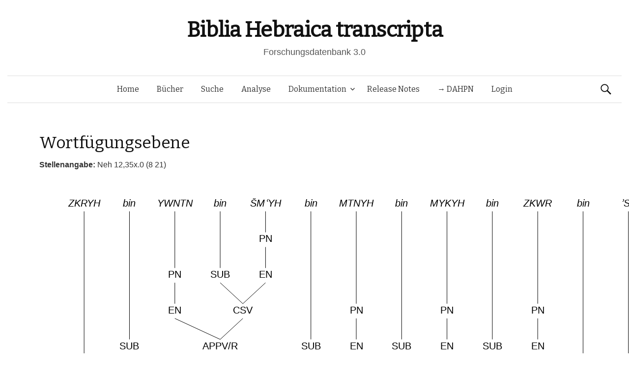

--- FILE ---
content_type: text/html; charset=UTF-8
request_url: https://www.bht.gwi.uni-muenchen.de/db_views/tree/?book=Neh&chapter=12&b_nr=7384&vers=35&satz=x&s_nr=827&bm_nr=1627&var=147347
body_size: 25819
content:
<!DOCTYPE html>
<!--[if IE 8]>
<html class="ie8" lang="de">
<![endif]-->
<!--[if !(IE 8) ]><!-->
<html lang="de">
<!--<![endif]-->
<head>
	<meta charset="UTF-8">
	<meta name="viewport" content="width=device-width, initial-scale=1">
	<title>Wortfügungsebene</title>
	<link rel="profile" href="http://gmpg.org/xfn/11">
	<link rel="pingback" href="https://www.bht.gwi.uni-muenchen.de/xmlrpc.php">
	<meta name='robots' content='max-image-preview:large' />
<link rel='dns-prefetch' href='//fonts.googleapis.com' />
<link rel="alternate" type="application/rss+xml" title="Biblia Hebraica transcripta &raquo; Feed" href="https://www.bht.gwi.uni-muenchen.de/feed/" />
<link rel="alternate" type="application/rss+xml" title="Biblia Hebraica transcripta &raquo; Kommentar-Feed" href="https://www.bht.gwi.uni-muenchen.de/comments/feed/" />
<link rel="alternate" title="oEmbed (JSON)" type="application/json+oembed" href="https://www.bht.gwi.uni-muenchen.de/wp-json/oembed/1.0/embed?url=https%3A%2F%2Fwww.bht.gwi.uni-muenchen.de%2Fdb_views%2Ftree%2F" />
<link rel="alternate" title="oEmbed (XML)" type="text/xml+oembed" href="https://www.bht.gwi.uni-muenchen.de/wp-json/oembed/1.0/embed?url=https%3A%2F%2Fwww.bht.gwi.uni-muenchen.de%2Fdb_views%2Ftree%2F&#038;format=xml" />
<style id='wp-img-auto-sizes-contain-inline-css' type='text/css'>
img:is([sizes=auto i],[sizes^="auto," i]){contain-intrinsic-size:3000px 1500px}
/*# sourceURL=wp-img-auto-sizes-contain-inline-css */
</style>
<link rel='stylesheet' id='mci-footnotes-jquery-tooltips-pagelayout-none-css' href='https://www.bht.gwi.uni-muenchen.de/wp-content/plugins/footnotes/css/footnotes-jqttbrpl0.min.css?ver=2.7.3' type='text/css' media='all' />
<style id='wp-emoji-styles-inline-css' type='text/css'>

	img.wp-smiley, img.emoji {
		display: inline !important;
		border: none !important;
		box-shadow: none !important;
		height: 1em !important;
		width: 1em !important;
		margin: 0 0.07em !important;
		vertical-align: -0.1em !important;
		background: none !important;
		padding: 0 !important;
	}
/*# sourceURL=wp-emoji-styles-inline-css */
</style>
<style id='wp-block-library-inline-css' type='text/css'>
:root{--wp-block-synced-color:#7a00df;--wp-block-synced-color--rgb:122,0,223;--wp-bound-block-color:var(--wp-block-synced-color);--wp-editor-canvas-background:#ddd;--wp-admin-theme-color:#007cba;--wp-admin-theme-color--rgb:0,124,186;--wp-admin-theme-color-darker-10:#006ba1;--wp-admin-theme-color-darker-10--rgb:0,107,160.5;--wp-admin-theme-color-darker-20:#005a87;--wp-admin-theme-color-darker-20--rgb:0,90,135;--wp-admin-border-width-focus:2px}@media (min-resolution:192dpi){:root{--wp-admin-border-width-focus:1.5px}}.wp-element-button{cursor:pointer}:root .has-very-light-gray-background-color{background-color:#eee}:root .has-very-dark-gray-background-color{background-color:#313131}:root .has-very-light-gray-color{color:#eee}:root .has-very-dark-gray-color{color:#313131}:root .has-vivid-green-cyan-to-vivid-cyan-blue-gradient-background{background:linear-gradient(135deg,#00d084,#0693e3)}:root .has-purple-crush-gradient-background{background:linear-gradient(135deg,#34e2e4,#4721fb 50%,#ab1dfe)}:root .has-hazy-dawn-gradient-background{background:linear-gradient(135deg,#faaca8,#dad0ec)}:root .has-subdued-olive-gradient-background{background:linear-gradient(135deg,#fafae1,#67a671)}:root .has-atomic-cream-gradient-background{background:linear-gradient(135deg,#fdd79a,#004a59)}:root .has-nightshade-gradient-background{background:linear-gradient(135deg,#330968,#31cdcf)}:root .has-midnight-gradient-background{background:linear-gradient(135deg,#020381,#2874fc)}:root{--wp--preset--font-size--normal:16px;--wp--preset--font-size--huge:42px}.has-regular-font-size{font-size:1em}.has-larger-font-size{font-size:2.625em}.has-normal-font-size{font-size:var(--wp--preset--font-size--normal)}.has-huge-font-size{font-size:var(--wp--preset--font-size--huge)}.has-text-align-center{text-align:center}.has-text-align-left{text-align:left}.has-text-align-right{text-align:right}.has-fit-text{white-space:nowrap!important}#end-resizable-editor-section{display:none}.aligncenter{clear:both}.items-justified-left{justify-content:flex-start}.items-justified-center{justify-content:center}.items-justified-right{justify-content:flex-end}.items-justified-space-between{justify-content:space-between}.screen-reader-text{border:0;clip-path:inset(50%);height:1px;margin:-1px;overflow:hidden;padding:0;position:absolute;width:1px;word-wrap:normal!important}.screen-reader-text:focus{background-color:#ddd;clip-path:none;color:#444;display:block;font-size:1em;height:auto;left:5px;line-height:normal;padding:15px 23px 14px;text-decoration:none;top:5px;width:auto;z-index:100000}html :where(.has-border-color){border-style:solid}html :where([style*=border-top-color]){border-top-style:solid}html :where([style*=border-right-color]){border-right-style:solid}html :where([style*=border-bottom-color]){border-bottom-style:solid}html :where([style*=border-left-color]){border-left-style:solid}html :where([style*=border-width]){border-style:solid}html :where([style*=border-top-width]){border-top-style:solid}html :where([style*=border-right-width]){border-right-style:solid}html :where([style*=border-bottom-width]){border-bottom-style:solid}html :where([style*=border-left-width]){border-left-style:solid}html :where(img[class*=wp-image-]){height:auto;max-width:100%}:where(figure){margin:0 0 1em}html :where(.is-position-sticky){--wp-admin--admin-bar--position-offset:var(--wp-admin--admin-bar--height,0px)}@media screen and (max-width:600px){html :where(.is-position-sticky){--wp-admin--admin-bar--position-offset:0px}}
/*# sourceURL=/wp-includes/css/dist/block-library/common.min.css */
</style>
<style id='classic-theme-styles-inline-css' type='text/css'>
/*! This file is auto-generated */
.wp-block-button__link{color:#fff;background-color:#32373c;border-radius:9999px;box-shadow:none;text-decoration:none;padding:calc(.667em + 2px) calc(1.333em + 2px);font-size:1.125em}.wp-block-file__button{background:#32373c;color:#fff;text-decoration:none}
/*# sourceURL=/wp-includes/css/classic-themes.min.css */
</style>
<link rel='stylesheet' id='dbdoc-frontend-css' href='https://www.bht.gwi.uni-muenchen.de/wp-content/plugins/db-docs/assets/css/frontend.css?ver=1.0.0' type='text/css' media='all' />
<link rel='stylesheet' id='db_viewer_-frontend-css' href='https://www.bht.gwi.uni-muenchen.de/wp-content/plugins/db-views/assets/css/frontend.css?ver=1.0.0' type='text/css' media='all' />
<link rel='stylesheet' id='flex_search-frontend-css' href='https://www.bht.gwi.uni-muenchen.de/wp-content/plugins/flex-search/assets/css/frontend.css?ver=1.0.0' type='text/css' media='all' />
<link rel='stylesheet' id='record_col-css' href='https://www.bht.gwi.uni-muenchen.de/wp-content/plugins/record_col/public/css/record_col-public.css?ver=1.0.0' type='text/css' media='all' />
<link rel='stylesheet' id='math-captcha-frontend-css' href='https://www.bht.gwi.uni-muenchen.de/wp-content/plugins/wp-math-captcha/css/frontend.css?ver=6.9' type='text/css' media='all' />
<link rel='stylesheet' id='parent-style-css' href='https://www.bht.gwi.uni-muenchen.de/wp-content/themes/graphy/style.css?ver=6.9' type='text/css' media='all' />
<link rel='stylesheet' id='graphy-fonts-css' href='//fonts.googleapis.com/css?family=Lora%3A400%2C400italic%2C700%2C700italic%7CBitter%3A400&#038;subset=latin%2Clatin-ext' type='text/css' media='all' />
<link rel='stylesheet' id='graphy-genericons-css' href='https://www.bht.gwi.uni-muenchen.de/wp-content/themes/graphy/genericons/genericons.css?ver=3.0.3' type='text/css' media='all' />
<link rel='stylesheet' id='graphy-style-css' href='https://www.bht.gwi.uni-muenchen.de/wp-content/themes/graphy-child/style.css?ver=6.9' type='text/css' media='all' />
<script type="text/javascript" src="https://www.bht.gwi.uni-muenchen.de/wp-includes/js/jquery/jquery.min.js?ver=3.7.1" id="jquery-core-js"></script>
<script type="text/javascript" src="https://www.bht.gwi.uni-muenchen.de/wp-includes/js/jquery/jquery-migrate.min.js?ver=3.4.1" id="jquery-migrate-js"></script>
<script type="text/javascript" src="https://www.bht.gwi.uni-muenchen.de/wp-content/plugins/footnotes/js/jquery.tools.min.js?ver=1.2.7.redacted.2" id="mci-footnotes-jquery-tools-js"></script>
<script type="text/javascript" src="https://www.bht.gwi.uni-muenchen.de/wp-content/plugins/db-docs/assets/js/frontend.min.js?ver=1.0.0" id="dbdoc-frontend-js"></script>
<script type="text/javascript" src="https://www.bht.gwi.uni-muenchen.de/wp-content/plugins/db-views/assets/js/frontend.min.js?ver=1.0.0" id="db_viewer_-frontend-js"></script>
<script type="text/javascript" src="https://www.bht.gwi.uni-muenchen.de/wp-content/plugins/flex-search/assets/js/queryBuilder.InputRendering.js?ver=6.9" id="flex_search-query_builderInputRendering-js"></script>
<script type="text/javascript" id="flex_search-query_builder-js-extra">
/* <![CDATA[ */
var wpLocalize = {"ajaxurl":"https://www.bht.gwi.uni-muenchen.de/wp-admin/admin-ajax.php"};
//# sourceURL=flex_search-query_builder-js-extra
/* ]]> */
</script>
<script type="text/javascript" src="https://www.bht.gwi.uni-muenchen.de/wp-content/plugins/flex-search/assets/js/queryBuilder_new.js?ver=6.9" id="flex_search-query_builder-js"></script>
<script type="text/javascript" src="https://www.bht.gwi.uni-muenchen.de/wp-content/plugins/flex-search/assets/js/frontend.min.js?ver=1.0.0" id="flex_search-frontend-js"></script>
<script type="text/javascript" src="https://www.bht.gwi.uni-muenchen.de/wp-content/plugins/record_col/public/js/record_col-public.js?ver=1.0.0" id="record_col-js"></script>
<script type="text/javascript" src="https://www.bht.gwi.uni-muenchen.de/wp-content/themes/graphy-child/js/functions.js?ver=6.9" id="graphy-child-functions-js"></script>
<script type="text/javascript" src="https://www.bht.gwi.uni-muenchen.de/wp-content/themes/graphy-child/js/tree.js?ver=6.9" id="tree-js"></script>
<script type="text/javascript" src="https://www.bht.gwi.uni-muenchen.de/wp-content/themes/graphy-child/js/datatables.min.js?ver=6.9" id="dbTables-js"></script>
<script type="text/javascript" src="https://www.bht.gwi.uni-muenchen.de/wp-content/themes/graphy-child/js/key.js?ver=6.9" id="keyboard-js"></script>
<script type="text/javascript" src="https://www.bht.gwi.uni-muenchen.de/wp-content/themes/graphy-child/js/keyjs-inputRendering.js?ver=6.9" id="keyjs-inputRendering-js"></script>
<script type="text/javascript" src="https://www.bht.gwi.uni-muenchen.de/wp-content/themes/graphy-child/js/tableSortTranscript.js?ver=6.9" id="transscriptSort-js"></script>
<link rel="EditURI" type="application/rsd+xml" title="RSD" href="https://www.bht.gwi.uni-muenchen.de/xmlrpc.php?rsd" />
<meta name="generator" content="WordPress 6.9" />
<link rel="canonical" href="https://www.bht.gwi.uni-muenchen.de/db_views/tree/" />
<link rel='shortlink' href='https://www.bht.gwi.uni-muenchen.de/?p=120' />
		<style type="text/css">
			.site-logo { margin-top: px; padding-bottom: px; }
			.entry-content a, .entry-summary a, .comment-content a, .comment-respond a, .navigation a, .comment-navigation a, .current-menu-item > a { color: #33aa33; }
			a:hover { color: #33aa33; }
		</style>
	<style type="text/css">.recentcomments a{display:inline !important;padding:0 !important;margin:0 !important;}</style><!-- Piwik -->
<script type="text/javascript">
  var _paq = _paq || [];
  _paq.push(["setDomains", ["*.www.bht.gwi.uni-muenchen.de","*.www.bht-names.gwi.uni-muenchen.de"]]);
  _paq.push(['trackPageView']);
  _paq.push(['enableLinkTracking']);
  (function() {
    var u="//piwik.gwi.uni-muenchen.de/";
    _paq.push(['setTrackerUrl', u+'piwik.php']);
    _paq.push(['setSiteId', 6]);
    var d=document, g=d.createElement('script'), s=d.getElementsByTagName('script')[0];
    g.type='text/javascript'; g.async=true; g.defer=true; g.src=u+'piwik.js'; s.parentNode.insertBefore(g,s);
  })();
</script>
<!-- End Piwik Code -->
<link rel="icon" href="https://www.bht.gwi.uni-muenchen.de/wp-content/uploads/2020/11/cropped-BHt-1-1-32x32.png" sizes="32x32" />
<link rel="icon" href="https://www.bht.gwi.uni-muenchen.de/wp-content/uploads/2020/11/cropped-BHt-1-1-192x192.png" sizes="192x192" />
<link rel="apple-touch-icon" href="https://www.bht.gwi.uni-muenchen.de/wp-content/uploads/2020/11/cropped-BHt-1-1-180x180.png" />
<meta name="msapplication-TileImage" content="https://www.bht.gwi.uni-muenchen.de/wp-content/uploads/2020/11/cropped-BHt-1-1-270x270.png" />
		<style type="text/css" id="wp-custom-css">
			.page-id-5170 .entry-title {
display:none;
}

.page-id-5372 .entry-title {
display:none;
}

.hentry .entrywrap {
padding: 1em;

.site-header .site-branding {
max-width: 800px;
}
	
.site-header {
    margin-bottom: 0px;
}
			</style>
		
<style type="text/css" media="all">
.footnotes_reference_container {margin-top: 24px !important; margin-bottom: 0px !important;}
.footnote_container_prepare > p {border-bottom: 1px solid #aaaaaa !important;}
.footnote_tooltip { font-size: 13px !important; background-color: #fff7a7 !important; border-width: 1px !important; border-style: solid !important; border-color: #cccc99 !important; border-radius: 3px !important; -webkit-box-shadow: 2px 2px 11px #666666; -moz-box-shadow: 2px 2px 11px #666666; box-shadow: 2px 2px 11px #666666;}


</style>
</head>

<body class="wp-singular db_views-template-default single single-db_views postid-120 wp-theme-graphy wp-child-theme-graphy-child has-sidebar footer-0">
	<div id="page" class="hfeed site">

		<header id="masthead" class="site-header" role="banner">
			<div class="site-branding">
										<h1 class="site-title"><a href="https://www.bht.gwi.uni-muenchen.de/" rel="home">Biblia Hebraica transcripta</a></h1>
															<div class="site-description">Forschungsdatenbank 3.0</div>
							</div>

			<div class="main-navigation-wrapper">
				<nav id="site-navigation" class="main-navigation" role="navigation">
					<h1 class="menu-toggle">Menü</h1>
					<a class="skip-link screen-reader-text" href="#content">Springe zum Inhalt</a>

					<div class="menu-hauptmenu-container"><ul id="menu-hauptmenu" class="menu"><li id="menu-item-300" class="menu-item menu-item-type-post_type menu-item-object-page menu-item-home menu-item-300"><a href="https://www.bht.gwi.uni-muenchen.de/">Home</a></li>
<li id="menu-item-206" class="menu-item menu-item-type-post_type menu-item-object-db_views menu-item-206"><a href="https://www.bht.gwi.uni-muenchen.de/db_views/ubersicht/">Bücher</a></li>
<li id="menu-item-202" class="menu-item menu-item-type-post_type menu-item-object-flex_search menu-item-202"><a href="https://www.bht.gwi.uni-muenchen.de/flex_search/suche/">Suche</a></li>
<li id="menu-item-5659" class="menu-item menu-item-type-post_type menu-item-object-page menu-item-5659"><a href="https://www.bht.gwi.uni-muenchen.de/d3-visualisierung/">Analyse</a></li>
<li id="menu-item-395" class="menu-item menu-item-type-post_type menu-item-object-page menu-item-has-children menu-item-395"><a href="https://www.bht.gwi.uni-muenchen.de/dokumentation/">Dokumentation</a>
<ul class="sub-menu">
	<li id="menu-item-626" class="menu-item menu-item-type-post_type menu-item-object-page menu-item-has-children menu-item-626"><a href="https://www.bht.gwi.uni-muenchen.de/einleitung-2/">Einleitung</a>
	<ul class="sub-menu">
		<li id="menu-item-872" class="menu-item menu-item-type-post_type menu-item-object-page menu-item-872"><a href="https://www.bht.gwi.uni-muenchen.de/einleitung-2/">Inhalt</a></li>
		<li id="menu-item-817" class="menu-item menu-item-type-post_type menu-item-object-page menu-item-has-children menu-item-817"><a href="https://www.bht.gwi.uni-muenchen.de/einleitung/">1 Ziele</a>
		<ul class="sub-menu">
			<li id="menu-item-802" class="menu-item menu-item-type-post_type menu-item-object-page menu-item-802"><a href="https://www.bht.gwi.uni-muenchen.de/1-1-vollstaendige-wiedergabe-der-morphologischen-struktur-der-worter-im-at/">1.1 Wörter</a></li>
			<li id="menu-item-807" class="menu-item menu-item-type-post_type menu-item-object-page menu-item-807"><a href="https://www.bht.gwi.uni-muenchen.de/1-2-vollstaendige-wiedergabe-der-saetze-mit-ihren-grenzen/">1.2 Sätze</a></li>
			<li id="menu-item-812" class="menu-item menu-item-type-post_type menu-item-object-page menu-item-812"><a href="https://www.bht.gwi.uni-muenchen.de/vollstaendige-wiedergabe-der-datenstruktur/">1.3 Datenstruktur</a></li>
		</ul>
</li>
		<li id="menu-item-797" class="menu-item menu-item-type-post_type menu-item-object-page menu-item-has-children menu-item-797"><a href="https://www.bht.gwi.uni-muenchen.de/2-besonderheiten-der-transkription/">2 Besonderheiten</a>
		<ul class="sub-menu">
			<li id="menu-item-792" class="menu-item menu-item-type-post_type menu-item-object-page menu-item-792"><a href="https://www.bht.gwi.uni-muenchen.de/2-1-morphologische-besonderheiten/">2.1 Morphologisch</a></li>
			<li id="menu-item-787" class="menu-item menu-item-type-post_type menu-item-object-page menu-item-787"><a href="https://www.bht.gwi.uni-muenchen.de/2-2-orthographiebezogene-besonderheiten/">2.2 Orthograph.</a></li>
		</ul>
</li>
		<li id="menu-item-782" class="menu-item menu-item-type-post_type menu-item-object-page menu-item-782"><a href="https://www.bht.gwi.uni-muenchen.de/3-marginalzeichen/">3 Marginalzeichen</a></li>
		<li id="menu-item-777" class="menu-item menu-item-type-post_type menu-item-object-page menu-item-777"><a href="https://www.bht.gwi.uni-muenchen.de/4-vorteile-der-transkription/">4 Vorteile</a></li>
	</ul>
</li>
	<li id="menu-item-5946" class="menu-item menu-item-type-post_type menu-item-object-page menu-item-5946"><a href="https://www.bht.gwi.uni-muenchen.de/dokumentation-2/">Dokumentation</a></li>
	<li id="menu-item-850" class="menu-item menu-item-type-post_type menu-item-object-page menu-item-has-children menu-item-850"><a href="https://www.bht.gwi.uni-muenchen.de/zeichenkodierung-2/">Zeichenkodierung</a>
	<ul class="sub-menu">
		<li id="menu-item-861" class="menu-item menu-item-type-post_type menu-item-object-db_views menu-item-861"><a href="https://www.bht.gwi.uni-muenchen.de/db_views/zeichenkodierungtra/">Transkription 1</a></li>
		<li id="menu-item-856" class="menu-item menu-item-type-post_type menu-item-object-db_views menu-item-856"><a href="https://www.bht.gwi.uni-muenchen.de/db_views/zeichenkodierungsem/">Transkription 2</a></li>
		<li id="menu-item-851" class="menu-item menu-item-type-post_type menu-item-object-db_views menu-item-851"><a href="https://www.bht.gwi.uni-muenchen.de/db_views/zeichenkodierungson/">Transkription 3</a></li>
		<li id="menu-item-3338" class="menu-item menu-item-type-post_type menu-item-object-db_views menu-item-3338"><a href="https://www.bht.gwi.uni-muenchen.de/db_views/zeichenkodierung-transkription-epigraphisch-hebraeisch/">Epigraphisch-Hebräische Transkription : Zusatzzeichen</a></li>
	</ul>
</li>
	<li id="menu-item-870" class="menu-item menu-item-type-post_type menu-item-object-db_views menu-item-870"><a href="https://www.bht.gwi.uni-muenchen.de/db_views/systematik-wortarten/">Wortarten</a></li>
</ul>
</li>
<li id="menu-item-289" class="menu-item menu-item-type-post_type menu-item-object-db_views menu-item-289"><a href="https://www.bht.gwi.uni-muenchen.de/db_views/release-notes/">Release Notes</a></li>
<li id="menu-item-5912" class="menu-item menu-item-type-custom menu-item-object-custom menu-item-5912"><a href="http://www.dahpn.gwi.uni-muenchen.de">→ DAHPN</a></li>
<li id="menu-item-309" class="menu-item menu-item-type-custom menu-item-object-custom menu-item-309"><a href="https://www.bht.gwi.uni-muenchen.de/wp-login.php">Login</a></li>
</ul></div>
										<form role="search" method="get" class="search-form" action="https://www.bht.gwi.uni-muenchen.de/">
				<label>
					<span class="screen-reader-text">Suche nach:</span>
					<input type="search" class="search-field" placeholder="Suchen …" value="" name="s" />
				</label>
				<input type="submit" class="search-submit" value="Suchen" />
			</form>							</nav><!-- #site-navigation -->
		</div>

		</header><!-- #masthead -->

<div id="content" class="site-content">


<script type="text/javascript">
	
	jQuery(document).ready(function() {


		var url_string = window.location.href;
		var url = new URL(url_string);
		var query = url.searchParams.get("query");

        if(query !=undefined){
        	        setCookie("searchInputqueryString/flex_search/suche/",'[{"field":"stueck","value":"'+query+'"},{"field":"wa","value":"162 Personname"}]',2);
        	        window.open("https://www.bht.gwi.uni-muenchen.de/flex_search/suche/",'_self');

        }

	});


</script>
        <h1 class="entry-title">Wortfügungsebene</h1>
    <b>Stellenangabe: </b>Neh 12,35x.0 (8 21)<canvas id="TreeCanvas" width="1200" height="800" style="border:0px solid #000000;"> Ihr Browser unterstüzt wohl kein HTML5. </canvas><div><a href="?book=Neh&chapter=12&b_nr=7384&vers=35&satz=x&s_nr=827&bm_nr=1627">[Ausgewählte Variante]</a> &nbsp; Berechnete Varianten: <a href="?book=Neh&chapter=12&b_nr=7384&vers=35&satz=x&s_nr=827&bm_nr=1627&var=146068">[1]</a> &nbsp; <a href="?book=Neh&chapter=12&b_nr=7384&vers=35&satz=x&s_nr=827&bm_nr=1627&var=146069">[2]</a> &nbsp; <a href="?book=Neh&chapter=12&b_nr=7384&vers=35&satz=x&s_nr=827&bm_nr=1627&var=146070">[3]</a> &nbsp; <a href="?book=Neh&chapter=12&b_nr=7384&vers=35&satz=x&s_nr=827&bm_nr=1627&var=146071">[4]</a> &nbsp; <a href="?book=Neh&chapter=12&b_nr=7384&vers=35&satz=x&s_nr=827&bm_nr=1627&var=146072">[5]</a> &nbsp; <a href="?book=Neh&chapter=12&b_nr=7384&vers=35&satz=x&s_nr=827&bm_nr=1627&var=146073">[6]</a> &nbsp; <a href="?book=Neh&chapter=12&b_nr=7384&vers=35&satz=x&s_nr=827&bm_nr=1627&var=146074">[7]</a> &nbsp; <a href="?book=Neh&chapter=12&b_nr=7384&vers=35&satz=x&s_nr=827&bm_nr=1627&var=146075">[8]</a> &nbsp; <a href="?book=Neh&chapter=12&b_nr=7384&vers=35&satz=x&s_nr=827&bm_nr=1627&var=146076">[9]</a> &nbsp; <a href="?book=Neh&chapter=12&b_nr=7384&vers=35&satz=x&s_nr=827&bm_nr=1627&var=146077">[10]</a> &nbsp; <a href="?book=Neh&chapter=12&b_nr=7384&vers=35&satz=x&s_nr=827&bm_nr=1627&var=146078">[11]</a> &nbsp; <a href="?book=Neh&chapter=12&b_nr=7384&vers=35&satz=x&s_nr=827&bm_nr=1627&var=146079">[12]</a> &nbsp; <a href="?book=Neh&chapter=12&b_nr=7384&vers=35&satz=x&s_nr=827&bm_nr=1627&var=146080">[13]</a> &nbsp; <a href="?book=Neh&chapter=12&b_nr=7384&vers=35&satz=x&s_nr=827&bm_nr=1627&var=146081">[14]</a> &nbsp; <a href="?book=Neh&chapter=12&b_nr=7384&vers=35&satz=x&s_nr=827&bm_nr=1627&var=146082">[15]</a> &nbsp; <a href="?book=Neh&chapter=12&b_nr=7384&vers=35&satz=x&s_nr=827&bm_nr=1627&var=146083">[16]</a> &nbsp; <a href="?book=Neh&chapter=12&b_nr=7384&vers=35&satz=x&s_nr=827&bm_nr=1627&var=146084">[17]</a> &nbsp; <a href="?book=Neh&chapter=12&b_nr=7384&vers=35&satz=x&s_nr=827&bm_nr=1627&var=146085">[18]</a> &nbsp; <a href="?book=Neh&chapter=12&b_nr=7384&vers=35&satz=x&s_nr=827&bm_nr=1627&var=146086">[19]</a> &nbsp; <a href="?book=Neh&chapter=12&b_nr=7384&vers=35&satz=x&s_nr=827&bm_nr=1627&var=146087">[20]</a> &nbsp; <a href="?book=Neh&chapter=12&b_nr=7384&vers=35&satz=x&s_nr=827&bm_nr=1627&var=146088">[21]</a> &nbsp; <a href="?book=Neh&chapter=12&b_nr=7384&vers=35&satz=x&s_nr=827&bm_nr=1627&var=146089">[22]</a> &nbsp; <a href="?book=Neh&chapter=12&b_nr=7384&vers=35&satz=x&s_nr=827&bm_nr=1627&var=146090">[23]</a> &nbsp; <a href="?book=Neh&chapter=12&b_nr=7384&vers=35&satz=x&s_nr=827&bm_nr=1627&var=146091">[24]</a> &nbsp; <a href="?book=Neh&chapter=12&b_nr=7384&vers=35&satz=x&s_nr=827&bm_nr=1627&var=146092">[25]</a> &nbsp; <a href="?book=Neh&chapter=12&b_nr=7384&vers=35&satz=x&s_nr=827&bm_nr=1627&var=146093">[26]</a> &nbsp; <a href="?book=Neh&chapter=12&b_nr=7384&vers=35&satz=x&s_nr=827&bm_nr=1627&var=146094">[27]</a> &nbsp; <a href="?book=Neh&chapter=12&b_nr=7384&vers=35&satz=x&s_nr=827&bm_nr=1627&var=146095">[28]</a> &nbsp; <a href="?book=Neh&chapter=12&b_nr=7384&vers=35&satz=x&s_nr=827&bm_nr=1627&var=146096">[29]</a> &nbsp; <a href="?book=Neh&chapter=12&b_nr=7384&vers=35&satz=x&s_nr=827&bm_nr=1627&var=146097">[30]</a> &nbsp; <a href="?book=Neh&chapter=12&b_nr=7384&vers=35&satz=x&s_nr=827&bm_nr=1627&var=146098">[31]</a> &nbsp; <a href="?book=Neh&chapter=12&b_nr=7384&vers=35&satz=x&s_nr=827&bm_nr=1627&var=146099">[32]</a> &nbsp; <a href="?book=Neh&chapter=12&b_nr=7384&vers=35&satz=x&s_nr=827&bm_nr=1627&var=146100">[33]</a> &nbsp; <a href="?book=Neh&chapter=12&b_nr=7384&vers=35&satz=x&s_nr=827&bm_nr=1627&var=146101">[34]</a> &nbsp; <a href="?book=Neh&chapter=12&b_nr=7384&vers=35&satz=x&s_nr=827&bm_nr=1627&var=146102">[35]</a> &nbsp; <a href="?book=Neh&chapter=12&b_nr=7384&vers=35&satz=x&s_nr=827&bm_nr=1627&var=146103">[36]</a> &nbsp; <a href="?book=Neh&chapter=12&b_nr=7384&vers=35&satz=x&s_nr=827&bm_nr=1627&var=146104">[37]</a> &nbsp; <a href="?book=Neh&chapter=12&b_nr=7384&vers=35&satz=x&s_nr=827&bm_nr=1627&var=146105">[38]</a> &nbsp; <a href="?book=Neh&chapter=12&b_nr=7384&vers=35&satz=x&s_nr=827&bm_nr=1627&var=146106">[39]</a> &nbsp; <a href="?book=Neh&chapter=12&b_nr=7384&vers=35&satz=x&s_nr=827&bm_nr=1627&var=146107">[40]</a> &nbsp; <a href="?book=Neh&chapter=12&b_nr=7384&vers=35&satz=x&s_nr=827&bm_nr=1627&var=146108">[41]</a> &nbsp; <a href="?book=Neh&chapter=12&b_nr=7384&vers=35&satz=x&s_nr=827&bm_nr=1627&var=146109">[42]</a> &nbsp; <a href="?book=Neh&chapter=12&b_nr=7384&vers=35&satz=x&s_nr=827&bm_nr=1627&var=146110">[43]</a> &nbsp; <a href="?book=Neh&chapter=12&b_nr=7384&vers=35&satz=x&s_nr=827&bm_nr=1627&var=146111">[44]</a> &nbsp; <a href="?book=Neh&chapter=12&b_nr=7384&vers=35&satz=x&s_nr=827&bm_nr=1627&var=146112">[45]</a> &nbsp; <a href="?book=Neh&chapter=12&b_nr=7384&vers=35&satz=x&s_nr=827&bm_nr=1627&var=146113">[46]</a> &nbsp; <a href="?book=Neh&chapter=12&b_nr=7384&vers=35&satz=x&s_nr=827&bm_nr=1627&var=146114">[47]</a> &nbsp; <a href="?book=Neh&chapter=12&b_nr=7384&vers=35&satz=x&s_nr=827&bm_nr=1627&var=146115">[48]</a> &nbsp; <a href="?book=Neh&chapter=12&b_nr=7384&vers=35&satz=x&s_nr=827&bm_nr=1627&var=146116">[49]</a> &nbsp; <a href="?book=Neh&chapter=12&b_nr=7384&vers=35&satz=x&s_nr=827&bm_nr=1627&var=146117">[50]</a> &nbsp; <a href="?book=Neh&chapter=12&b_nr=7384&vers=35&satz=x&s_nr=827&bm_nr=1627&var=146118">[51]</a> &nbsp; <a href="?book=Neh&chapter=12&b_nr=7384&vers=35&satz=x&s_nr=827&bm_nr=1627&var=146119">[52]</a> &nbsp; <a href="?book=Neh&chapter=12&b_nr=7384&vers=35&satz=x&s_nr=827&bm_nr=1627&var=146120">[53]</a> &nbsp; <a href="?book=Neh&chapter=12&b_nr=7384&vers=35&satz=x&s_nr=827&bm_nr=1627&var=146121">[54]</a> &nbsp; <a href="?book=Neh&chapter=12&b_nr=7384&vers=35&satz=x&s_nr=827&bm_nr=1627&var=146122">[55]</a> &nbsp; <a href="?book=Neh&chapter=12&b_nr=7384&vers=35&satz=x&s_nr=827&bm_nr=1627&var=146123">[56]</a> &nbsp; <a href="?book=Neh&chapter=12&b_nr=7384&vers=35&satz=x&s_nr=827&bm_nr=1627&var=146124">[57]</a> &nbsp; <a href="?book=Neh&chapter=12&b_nr=7384&vers=35&satz=x&s_nr=827&bm_nr=1627&var=146125">[58]</a> &nbsp; <a href="?book=Neh&chapter=12&b_nr=7384&vers=35&satz=x&s_nr=827&bm_nr=1627&var=146126">[59]</a> &nbsp; <a href="?book=Neh&chapter=12&b_nr=7384&vers=35&satz=x&s_nr=827&bm_nr=1627&var=146127">[60]</a> &nbsp; <a href="?book=Neh&chapter=12&b_nr=7384&vers=35&satz=x&s_nr=827&bm_nr=1627&var=146128">[61]</a> &nbsp; <a href="?book=Neh&chapter=12&b_nr=7384&vers=35&satz=x&s_nr=827&bm_nr=1627&var=146129">[62]</a> &nbsp; <a href="?book=Neh&chapter=12&b_nr=7384&vers=35&satz=x&s_nr=827&bm_nr=1627&var=146130">[63]</a> &nbsp; <a href="?book=Neh&chapter=12&b_nr=7384&vers=35&satz=x&s_nr=827&bm_nr=1627&var=146131">[64]</a> &nbsp; <a href="?book=Neh&chapter=12&b_nr=7384&vers=35&satz=x&s_nr=827&bm_nr=1627&var=146132">[65]</a> &nbsp; <a href="?book=Neh&chapter=12&b_nr=7384&vers=35&satz=x&s_nr=827&bm_nr=1627&var=146133">[66]</a> &nbsp; <a href="?book=Neh&chapter=12&b_nr=7384&vers=35&satz=x&s_nr=827&bm_nr=1627&var=146134">[67]</a> &nbsp; <a href="?book=Neh&chapter=12&b_nr=7384&vers=35&satz=x&s_nr=827&bm_nr=1627&var=146135">[68]</a> &nbsp; <a href="?book=Neh&chapter=12&b_nr=7384&vers=35&satz=x&s_nr=827&bm_nr=1627&var=146136">[69]</a> &nbsp; <a href="?book=Neh&chapter=12&b_nr=7384&vers=35&satz=x&s_nr=827&bm_nr=1627&var=146137">[70]</a> &nbsp; <a href="?book=Neh&chapter=12&b_nr=7384&vers=35&satz=x&s_nr=827&bm_nr=1627&var=146138">[71]</a> &nbsp; <a href="?book=Neh&chapter=12&b_nr=7384&vers=35&satz=x&s_nr=827&bm_nr=1627&var=146139">[72]</a> &nbsp; <a href="?book=Neh&chapter=12&b_nr=7384&vers=35&satz=x&s_nr=827&bm_nr=1627&var=146140">[73]</a> &nbsp; <a href="?book=Neh&chapter=12&b_nr=7384&vers=35&satz=x&s_nr=827&bm_nr=1627&var=146141">[74]</a> &nbsp; <a href="?book=Neh&chapter=12&b_nr=7384&vers=35&satz=x&s_nr=827&bm_nr=1627&var=146142">[75]</a> &nbsp; <a href="?book=Neh&chapter=12&b_nr=7384&vers=35&satz=x&s_nr=827&bm_nr=1627&var=146143">[76]</a> &nbsp; <a href="?book=Neh&chapter=12&b_nr=7384&vers=35&satz=x&s_nr=827&bm_nr=1627&var=146144">[77]</a> &nbsp; <a href="?book=Neh&chapter=12&b_nr=7384&vers=35&satz=x&s_nr=827&bm_nr=1627&var=146145">[78]</a> &nbsp; <a href="?book=Neh&chapter=12&b_nr=7384&vers=35&satz=x&s_nr=827&bm_nr=1627&var=146146">[79]</a> &nbsp; <a href="?book=Neh&chapter=12&b_nr=7384&vers=35&satz=x&s_nr=827&bm_nr=1627&var=146147">[80]</a> &nbsp; <a href="?book=Neh&chapter=12&b_nr=7384&vers=35&satz=x&s_nr=827&bm_nr=1627&var=146148">[81]</a> &nbsp; <a href="?book=Neh&chapter=12&b_nr=7384&vers=35&satz=x&s_nr=827&bm_nr=1627&var=146149">[82]</a> &nbsp; <a href="?book=Neh&chapter=12&b_nr=7384&vers=35&satz=x&s_nr=827&bm_nr=1627&var=146150">[83]</a> &nbsp; <a href="?book=Neh&chapter=12&b_nr=7384&vers=35&satz=x&s_nr=827&bm_nr=1627&var=146151">[84]</a> &nbsp; <a href="?book=Neh&chapter=12&b_nr=7384&vers=35&satz=x&s_nr=827&bm_nr=1627&var=146152">[85]</a> &nbsp; <a href="?book=Neh&chapter=12&b_nr=7384&vers=35&satz=x&s_nr=827&bm_nr=1627&var=146153">[86]</a> &nbsp; <a href="?book=Neh&chapter=12&b_nr=7384&vers=35&satz=x&s_nr=827&bm_nr=1627&var=146154">[87]</a> &nbsp; <a href="?book=Neh&chapter=12&b_nr=7384&vers=35&satz=x&s_nr=827&bm_nr=1627&var=146155">[88]</a> &nbsp; <a href="?book=Neh&chapter=12&b_nr=7384&vers=35&satz=x&s_nr=827&bm_nr=1627&var=146156">[89]</a> &nbsp; <a href="?book=Neh&chapter=12&b_nr=7384&vers=35&satz=x&s_nr=827&bm_nr=1627&var=146157">[90]</a> &nbsp; <a href="?book=Neh&chapter=12&b_nr=7384&vers=35&satz=x&s_nr=827&bm_nr=1627&var=146158">[91]</a> &nbsp; <a href="?book=Neh&chapter=12&b_nr=7384&vers=35&satz=x&s_nr=827&bm_nr=1627&var=146159">[92]</a> &nbsp; <a href="?book=Neh&chapter=12&b_nr=7384&vers=35&satz=x&s_nr=827&bm_nr=1627&var=146160">[93]</a> &nbsp; <a href="?book=Neh&chapter=12&b_nr=7384&vers=35&satz=x&s_nr=827&bm_nr=1627&var=146161">[94]</a> &nbsp; <a href="?book=Neh&chapter=12&b_nr=7384&vers=35&satz=x&s_nr=827&bm_nr=1627&var=146162">[95]</a> &nbsp; <a href="?book=Neh&chapter=12&b_nr=7384&vers=35&satz=x&s_nr=827&bm_nr=1627&var=146163">[96]</a> &nbsp; <a href="?book=Neh&chapter=12&b_nr=7384&vers=35&satz=x&s_nr=827&bm_nr=1627&var=146164">[97]</a> &nbsp; <a href="?book=Neh&chapter=12&b_nr=7384&vers=35&satz=x&s_nr=827&bm_nr=1627&var=146165">[98]</a> &nbsp; <a href="?book=Neh&chapter=12&b_nr=7384&vers=35&satz=x&s_nr=827&bm_nr=1627&var=146166">[99]</a> &nbsp; <a href="?book=Neh&chapter=12&b_nr=7384&vers=35&satz=x&s_nr=827&bm_nr=1627&var=146167">[100]</a> &nbsp; <a href="?book=Neh&chapter=12&b_nr=7384&vers=35&satz=x&s_nr=827&bm_nr=1627&var=146168">[101]</a> &nbsp; <a href="?book=Neh&chapter=12&b_nr=7384&vers=35&satz=x&s_nr=827&bm_nr=1627&var=146169">[102]</a> &nbsp; <a href="?book=Neh&chapter=12&b_nr=7384&vers=35&satz=x&s_nr=827&bm_nr=1627&var=146170">[103]</a> &nbsp; <a href="?book=Neh&chapter=12&b_nr=7384&vers=35&satz=x&s_nr=827&bm_nr=1627&var=146171">[104]</a> &nbsp; <a href="?book=Neh&chapter=12&b_nr=7384&vers=35&satz=x&s_nr=827&bm_nr=1627&var=146172">[105]</a> &nbsp; <a href="?book=Neh&chapter=12&b_nr=7384&vers=35&satz=x&s_nr=827&bm_nr=1627&var=146173">[106]</a> &nbsp; <a href="?book=Neh&chapter=12&b_nr=7384&vers=35&satz=x&s_nr=827&bm_nr=1627&var=146174">[107]</a> &nbsp; <a href="?book=Neh&chapter=12&b_nr=7384&vers=35&satz=x&s_nr=827&bm_nr=1627&var=146175">[108]</a> &nbsp; <a href="?book=Neh&chapter=12&b_nr=7384&vers=35&satz=x&s_nr=827&bm_nr=1627&var=146176">[109]</a> &nbsp; <a href="?book=Neh&chapter=12&b_nr=7384&vers=35&satz=x&s_nr=827&bm_nr=1627&var=146177">[110]</a> &nbsp; <a href="?book=Neh&chapter=12&b_nr=7384&vers=35&satz=x&s_nr=827&bm_nr=1627&var=146178">[111]</a> &nbsp; <a href="?book=Neh&chapter=12&b_nr=7384&vers=35&satz=x&s_nr=827&bm_nr=1627&var=146179">[112]</a> &nbsp; <a href="?book=Neh&chapter=12&b_nr=7384&vers=35&satz=x&s_nr=827&bm_nr=1627&var=146180">[113]</a> &nbsp; <a href="?book=Neh&chapter=12&b_nr=7384&vers=35&satz=x&s_nr=827&bm_nr=1627&var=146181">[114]</a> &nbsp; <a href="?book=Neh&chapter=12&b_nr=7384&vers=35&satz=x&s_nr=827&bm_nr=1627&var=146182">[115]</a> &nbsp; <a href="?book=Neh&chapter=12&b_nr=7384&vers=35&satz=x&s_nr=827&bm_nr=1627&var=146183">[116]</a> &nbsp; <a href="?book=Neh&chapter=12&b_nr=7384&vers=35&satz=x&s_nr=827&bm_nr=1627&var=146184">[117]</a> &nbsp; <a href="?book=Neh&chapter=12&b_nr=7384&vers=35&satz=x&s_nr=827&bm_nr=1627&var=146185">[118]</a> &nbsp; <a href="?book=Neh&chapter=12&b_nr=7384&vers=35&satz=x&s_nr=827&bm_nr=1627&var=146186">[119]</a> &nbsp; <a href="?book=Neh&chapter=12&b_nr=7384&vers=35&satz=x&s_nr=827&bm_nr=1627&var=146187">[120]</a> &nbsp; <a href="?book=Neh&chapter=12&b_nr=7384&vers=35&satz=x&s_nr=827&bm_nr=1627&var=146188">[121]</a> &nbsp; <a href="?book=Neh&chapter=12&b_nr=7384&vers=35&satz=x&s_nr=827&bm_nr=1627&var=146189">[122]</a> &nbsp; <a href="?book=Neh&chapter=12&b_nr=7384&vers=35&satz=x&s_nr=827&bm_nr=1627&var=146190">[123]</a> &nbsp; <a href="?book=Neh&chapter=12&b_nr=7384&vers=35&satz=x&s_nr=827&bm_nr=1627&var=146191">[124]</a> &nbsp; <a href="?book=Neh&chapter=12&b_nr=7384&vers=35&satz=x&s_nr=827&bm_nr=1627&var=146192">[125]</a> &nbsp; <a href="?book=Neh&chapter=12&b_nr=7384&vers=35&satz=x&s_nr=827&bm_nr=1627&var=146193">[126]</a> &nbsp; <a href="?book=Neh&chapter=12&b_nr=7384&vers=35&satz=x&s_nr=827&bm_nr=1627&var=146194">[127]</a> &nbsp; <a href="?book=Neh&chapter=12&b_nr=7384&vers=35&satz=x&s_nr=827&bm_nr=1627&var=146195">[128]</a> &nbsp; <a href="?book=Neh&chapter=12&b_nr=7384&vers=35&satz=x&s_nr=827&bm_nr=1627&var=146196">[129]</a> &nbsp; <a href="?book=Neh&chapter=12&b_nr=7384&vers=35&satz=x&s_nr=827&bm_nr=1627&var=146197">[130]</a> &nbsp; <a href="?book=Neh&chapter=12&b_nr=7384&vers=35&satz=x&s_nr=827&bm_nr=1627&var=146198">[131]</a> &nbsp; <a href="?book=Neh&chapter=12&b_nr=7384&vers=35&satz=x&s_nr=827&bm_nr=1627&var=146199">[132]</a> &nbsp; <a href="?book=Neh&chapter=12&b_nr=7384&vers=35&satz=x&s_nr=827&bm_nr=1627&var=146200">[133]</a> &nbsp; <a href="?book=Neh&chapter=12&b_nr=7384&vers=35&satz=x&s_nr=827&bm_nr=1627&var=146201">[134]</a> &nbsp; <a href="?book=Neh&chapter=12&b_nr=7384&vers=35&satz=x&s_nr=827&bm_nr=1627&var=146202">[135]</a> &nbsp; <a href="?book=Neh&chapter=12&b_nr=7384&vers=35&satz=x&s_nr=827&bm_nr=1627&var=146203">[136]</a> &nbsp; <a href="?book=Neh&chapter=12&b_nr=7384&vers=35&satz=x&s_nr=827&bm_nr=1627&var=146204">[137]</a> &nbsp; <a href="?book=Neh&chapter=12&b_nr=7384&vers=35&satz=x&s_nr=827&bm_nr=1627&var=146205">[138]</a> &nbsp; <a href="?book=Neh&chapter=12&b_nr=7384&vers=35&satz=x&s_nr=827&bm_nr=1627&var=146206">[139]</a> &nbsp; <a href="?book=Neh&chapter=12&b_nr=7384&vers=35&satz=x&s_nr=827&bm_nr=1627&var=146207">[140]</a> &nbsp; <a href="?book=Neh&chapter=12&b_nr=7384&vers=35&satz=x&s_nr=827&bm_nr=1627&var=146208">[141]</a> &nbsp; <a href="?book=Neh&chapter=12&b_nr=7384&vers=35&satz=x&s_nr=827&bm_nr=1627&var=146209">[142]</a> &nbsp; <a href="?book=Neh&chapter=12&b_nr=7384&vers=35&satz=x&s_nr=827&bm_nr=1627&var=146210">[143]</a> &nbsp; <a href="?book=Neh&chapter=12&b_nr=7384&vers=35&satz=x&s_nr=827&bm_nr=1627&var=146211">[144]</a> &nbsp; <a href="?book=Neh&chapter=12&b_nr=7384&vers=35&satz=x&s_nr=827&bm_nr=1627&var=146212">[145]</a> &nbsp; <a href="?book=Neh&chapter=12&b_nr=7384&vers=35&satz=x&s_nr=827&bm_nr=1627&var=146213">[146]</a> &nbsp; <a href="?book=Neh&chapter=12&b_nr=7384&vers=35&satz=x&s_nr=827&bm_nr=1627&var=146214">[147]</a> &nbsp; <a href="?book=Neh&chapter=12&b_nr=7384&vers=35&satz=x&s_nr=827&bm_nr=1627&var=146215">[148]</a> &nbsp; <a href="?book=Neh&chapter=12&b_nr=7384&vers=35&satz=x&s_nr=827&bm_nr=1627&var=146216">[149]</a> &nbsp; <a href="?book=Neh&chapter=12&b_nr=7384&vers=35&satz=x&s_nr=827&bm_nr=1627&var=146217">[150]</a> &nbsp; <a href="?book=Neh&chapter=12&b_nr=7384&vers=35&satz=x&s_nr=827&bm_nr=1627&var=146218">[151]</a> &nbsp; <a href="?book=Neh&chapter=12&b_nr=7384&vers=35&satz=x&s_nr=827&bm_nr=1627&var=146219">[152]</a> &nbsp; <a href="?book=Neh&chapter=12&b_nr=7384&vers=35&satz=x&s_nr=827&bm_nr=1627&var=146220">[153]</a> &nbsp; <a href="?book=Neh&chapter=12&b_nr=7384&vers=35&satz=x&s_nr=827&bm_nr=1627&var=146221">[154]</a> &nbsp; <a href="?book=Neh&chapter=12&b_nr=7384&vers=35&satz=x&s_nr=827&bm_nr=1627&var=146222">[155]</a> &nbsp; <a href="?book=Neh&chapter=12&b_nr=7384&vers=35&satz=x&s_nr=827&bm_nr=1627&var=146223">[156]</a> &nbsp; <a href="?book=Neh&chapter=12&b_nr=7384&vers=35&satz=x&s_nr=827&bm_nr=1627&var=146224">[157]</a> &nbsp; <a href="?book=Neh&chapter=12&b_nr=7384&vers=35&satz=x&s_nr=827&bm_nr=1627&var=146225">[158]</a> &nbsp; <a href="?book=Neh&chapter=12&b_nr=7384&vers=35&satz=x&s_nr=827&bm_nr=1627&var=146226">[159]</a> &nbsp; <a href="?book=Neh&chapter=12&b_nr=7384&vers=35&satz=x&s_nr=827&bm_nr=1627&var=146227">[160]</a> &nbsp; <a href="?book=Neh&chapter=12&b_nr=7384&vers=35&satz=x&s_nr=827&bm_nr=1627&var=146228">[161]</a> &nbsp; <a href="?book=Neh&chapter=12&b_nr=7384&vers=35&satz=x&s_nr=827&bm_nr=1627&var=146229">[162]</a> &nbsp; <a href="?book=Neh&chapter=12&b_nr=7384&vers=35&satz=x&s_nr=827&bm_nr=1627&var=146230">[163]</a> &nbsp; <a href="?book=Neh&chapter=12&b_nr=7384&vers=35&satz=x&s_nr=827&bm_nr=1627&var=146231">[164]</a> &nbsp; <a href="?book=Neh&chapter=12&b_nr=7384&vers=35&satz=x&s_nr=827&bm_nr=1627&var=146232">[165]</a> &nbsp; <a href="?book=Neh&chapter=12&b_nr=7384&vers=35&satz=x&s_nr=827&bm_nr=1627&var=146233">[166]</a> &nbsp; <a href="?book=Neh&chapter=12&b_nr=7384&vers=35&satz=x&s_nr=827&bm_nr=1627&var=146234">[167]</a> &nbsp; <a href="?book=Neh&chapter=12&b_nr=7384&vers=35&satz=x&s_nr=827&bm_nr=1627&var=146235">[168]</a> &nbsp; <a href="?book=Neh&chapter=12&b_nr=7384&vers=35&satz=x&s_nr=827&bm_nr=1627&var=146236">[169]</a> &nbsp; <a href="?book=Neh&chapter=12&b_nr=7384&vers=35&satz=x&s_nr=827&bm_nr=1627&var=146237">[170]</a> &nbsp; <a href="?book=Neh&chapter=12&b_nr=7384&vers=35&satz=x&s_nr=827&bm_nr=1627&var=146238">[171]</a> &nbsp; <a href="?book=Neh&chapter=12&b_nr=7384&vers=35&satz=x&s_nr=827&bm_nr=1627&var=146239">[172]</a> &nbsp; <a href="?book=Neh&chapter=12&b_nr=7384&vers=35&satz=x&s_nr=827&bm_nr=1627&var=146240">[173]</a> &nbsp; <a href="?book=Neh&chapter=12&b_nr=7384&vers=35&satz=x&s_nr=827&bm_nr=1627&var=146241">[174]</a> &nbsp; <a href="?book=Neh&chapter=12&b_nr=7384&vers=35&satz=x&s_nr=827&bm_nr=1627&var=146242">[175]</a> &nbsp; <a href="?book=Neh&chapter=12&b_nr=7384&vers=35&satz=x&s_nr=827&bm_nr=1627&var=146243">[176]</a> &nbsp; <a href="?book=Neh&chapter=12&b_nr=7384&vers=35&satz=x&s_nr=827&bm_nr=1627&var=146244">[177]</a> &nbsp; <a href="?book=Neh&chapter=12&b_nr=7384&vers=35&satz=x&s_nr=827&bm_nr=1627&var=146245">[178]</a> &nbsp; <a href="?book=Neh&chapter=12&b_nr=7384&vers=35&satz=x&s_nr=827&bm_nr=1627&var=146246">[179]</a> &nbsp; <a href="?book=Neh&chapter=12&b_nr=7384&vers=35&satz=x&s_nr=827&bm_nr=1627&var=146247">[180]</a> &nbsp; <a href="?book=Neh&chapter=12&b_nr=7384&vers=35&satz=x&s_nr=827&bm_nr=1627&var=146248">[181]</a> &nbsp; <a href="?book=Neh&chapter=12&b_nr=7384&vers=35&satz=x&s_nr=827&bm_nr=1627&var=146249">[182]</a> &nbsp; <a href="?book=Neh&chapter=12&b_nr=7384&vers=35&satz=x&s_nr=827&bm_nr=1627&var=146250">[183]</a> &nbsp; <a href="?book=Neh&chapter=12&b_nr=7384&vers=35&satz=x&s_nr=827&bm_nr=1627&var=146251">[184]</a> &nbsp; <a href="?book=Neh&chapter=12&b_nr=7384&vers=35&satz=x&s_nr=827&bm_nr=1627&var=146252">[185]</a> &nbsp; <a href="?book=Neh&chapter=12&b_nr=7384&vers=35&satz=x&s_nr=827&bm_nr=1627&var=146253">[186]</a> &nbsp; <a href="?book=Neh&chapter=12&b_nr=7384&vers=35&satz=x&s_nr=827&bm_nr=1627&var=146254">[187]</a> &nbsp; <a href="?book=Neh&chapter=12&b_nr=7384&vers=35&satz=x&s_nr=827&bm_nr=1627&var=146255">[188]</a> &nbsp; <a href="?book=Neh&chapter=12&b_nr=7384&vers=35&satz=x&s_nr=827&bm_nr=1627&var=146256">[189]</a> &nbsp; <a href="?book=Neh&chapter=12&b_nr=7384&vers=35&satz=x&s_nr=827&bm_nr=1627&var=146257">[190]</a> &nbsp; <a href="?book=Neh&chapter=12&b_nr=7384&vers=35&satz=x&s_nr=827&bm_nr=1627&var=146258">[191]</a> &nbsp; <a href="?book=Neh&chapter=12&b_nr=7384&vers=35&satz=x&s_nr=827&bm_nr=1627&var=146259">[192]</a> &nbsp; <a href="?book=Neh&chapter=12&b_nr=7384&vers=35&satz=x&s_nr=827&bm_nr=1627&var=146260">[193]</a> &nbsp; <a href="?book=Neh&chapter=12&b_nr=7384&vers=35&satz=x&s_nr=827&bm_nr=1627&var=146261">[194]</a> &nbsp; <a href="?book=Neh&chapter=12&b_nr=7384&vers=35&satz=x&s_nr=827&bm_nr=1627&var=146262">[195]</a> &nbsp; <a href="?book=Neh&chapter=12&b_nr=7384&vers=35&satz=x&s_nr=827&bm_nr=1627&var=146263">[196]</a> &nbsp; <a href="?book=Neh&chapter=12&b_nr=7384&vers=35&satz=x&s_nr=827&bm_nr=1627&var=146264">[197]</a> &nbsp; <a href="?book=Neh&chapter=12&b_nr=7384&vers=35&satz=x&s_nr=827&bm_nr=1627&var=146265">[198]</a> &nbsp; <a href="?book=Neh&chapter=12&b_nr=7384&vers=35&satz=x&s_nr=827&bm_nr=1627&var=146266">[199]</a> &nbsp; <a href="?book=Neh&chapter=12&b_nr=7384&vers=35&satz=x&s_nr=827&bm_nr=1627&var=146267">[200]</a> &nbsp; <a href="?book=Neh&chapter=12&b_nr=7384&vers=35&satz=x&s_nr=827&bm_nr=1627&var=146268">[201]</a> &nbsp; <a href="?book=Neh&chapter=12&b_nr=7384&vers=35&satz=x&s_nr=827&bm_nr=1627&var=146269">[202]</a> &nbsp; <a href="?book=Neh&chapter=12&b_nr=7384&vers=35&satz=x&s_nr=827&bm_nr=1627&var=146270">[203]</a> &nbsp; <a href="?book=Neh&chapter=12&b_nr=7384&vers=35&satz=x&s_nr=827&bm_nr=1627&var=146271">[204]</a> &nbsp; <a href="?book=Neh&chapter=12&b_nr=7384&vers=35&satz=x&s_nr=827&bm_nr=1627&var=146272">[205]</a> &nbsp; <a href="?book=Neh&chapter=12&b_nr=7384&vers=35&satz=x&s_nr=827&bm_nr=1627&var=146273">[206]</a> &nbsp; <a href="?book=Neh&chapter=12&b_nr=7384&vers=35&satz=x&s_nr=827&bm_nr=1627&var=146274">[207]</a> &nbsp; <a href="?book=Neh&chapter=12&b_nr=7384&vers=35&satz=x&s_nr=827&bm_nr=1627&var=146275">[208]</a> &nbsp; <a href="?book=Neh&chapter=12&b_nr=7384&vers=35&satz=x&s_nr=827&bm_nr=1627&var=146276">[209]</a> &nbsp; <a href="?book=Neh&chapter=12&b_nr=7384&vers=35&satz=x&s_nr=827&bm_nr=1627&var=146277">[210]</a> &nbsp; <a href="?book=Neh&chapter=12&b_nr=7384&vers=35&satz=x&s_nr=827&bm_nr=1627&var=146278">[211]</a> &nbsp; <a href="?book=Neh&chapter=12&b_nr=7384&vers=35&satz=x&s_nr=827&bm_nr=1627&var=146279">[212]</a> &nbsp; <a href="?book=Neh&chapter=12&b_nr=7384&vers=35&satz=x&s_nr=827&bm_nr=1627&var=146280">[213]</a> &nbsp; <a href="?book=Neh&chapter=12&b_nr=7384&vers=35&satz=x&s_nr=827&bm_nr=1627&var=146281">[214]</a> &nbsp; <a href="?book=Neh&chapter=12&b_nr=7384&vers=35&satz=x&s_nr=827&bm_nr=1627&var=146282">[215]</a> &nbsp; <a href="?book=Neh&chapter=12&b_nr=7384&vers=35&satz=x&s_nr=827&bm_nr=1627&var=146283">[216]</a> &nbsp; <a href="?book=Neh&chapter=12&b_nr=7384&vers=35&satz=x&s_nr=827&bm_nr=1627&var=146284">[217]</a> &nbsp; <a href="?book=Neh&chapter=12&b_nr=7384&vers=35&satz=x&s_nr=827&bm_nr=1627&var=146285">[218]</a> &nbsp; <a href="?book=Neh&chapter=12&b_nr=7384&vers=35&satz=x&s_nr=827&bm_nr=1627&var=146286">[219]</a> &nbsp; <a href="?book=Neh&chapter=12&b_nr=7384&vers=35&satz=x&s_nr=827&bm_nr=1627&var=146287">[220]</a> &nbsp; <a href="?book=Neh&chapter=12&b_nr=7384&vers=35&satz=x&s_nr=827&bm_nr=1627&var=146288">[221]</a> &nbsp; <a href="?book=Neh&chapter=12&b_nr=7384&vers=35&satz=x&s_nr=827&bm_nr=1627&var=146289">[222]</a> &nbsp; <a href="?book=Neh&chapter=12&b_nr=7384&vers=35&satz=x&s_nr=827&bm_nr=1627&var=146290">[223]</a> &nbsp; <a href="?book=Neh&chapter=12&b_nr=7384&vers=35&satz=x&s_nr=827&bm_nr=1627&var=146291">[224]</a> &nbsp; <a href="?book=Neh&chapter=12&b_nr=7384&vers=35&satz=x&s_nr=827&bm_nr=1627&var=146292">[225]</a> &nbsp; <a href="?book=Neh&chapter=12&b_nr=7384&vers=35&satz=x&s_nr=827&bm_nr=1627&var=146293">[226]</a> &nbsp; <a href="?book=Neh&chapter=12&b_nr=7384&vers=35&satz=x&s_nr=827&bm_nr=1627&var=146294">[227]</a> &nbsp; <a href="?book=Neh&chapter=12&b_nr=7384&vers=35&satz=x&s_nr=827&bm_nr=1627&var=146295">[228]</a> &nbsp; <a href="?book=Neh&chapter=12&b_nr=7384&vers=35&satz=x&s_nr=827&bm_nr=1627&var=146296">[229]</a> &nbsp; <a href="?book=Neh&chapter=12&b_nr=7384&vers=35&satz=x&s_nr=827&bm_nr=1627&var=146297">[230]</a> &nbsp; <a href="?book=Neh&chapter=12&b_nr=7384&vers=35&satz=x&s_nr=827&bm_nr=1627&var=146298">[231]</a> &nbsp; <a href="?book=Neh&chapter=12&b_nr=7384&vers=35&satz=x&s_nr=827&bm_nr=1627&var=146299">[232]</a> &nbsp; <a href="?book=Neh&chapter=12&b_nr=7384&vers=35&satz=x&s_nr=827&bm_nr=1627&var=146300">[233]</a> &nbsp; <a href="?book=Neh&chapter=12&b_nr=7384&vers=35&satz=x&s_nr=827&bm_nr=1627&var=146301">[234]</a> &nbsp; <a href="?book=Neh&chapter=12&b_nr=7384&vers=35&satz=x&s_nr=827&bm_nr=1627&var=146302">[235]</a> &nbsp; <a href="?book=Neh&chapter=12&b_nr=7384&vers=35&satz=x&s_nr=827&bm_nr=1627&var=146303">[236]</a> &nbsp; <a href="?book=Neh&chapter=12&b_nr=7384&vers=35&satz=x&s_nr=827&bm_nr=1627&var=146304">[237]</a> &nbsp; <a href="?book=Neh&chapter=12&b_nr=7384&vers=35&satz=x&s_nr=827&bm_nr=1627&var=146305">[238]</a> &nbsp; <a href="?book=Neh&chapter=12&b_nr=7384&vers=35&satz=x&s_nr=827&bm_nr=1627&var=146306">[239]</a> &nbsp; <a href="?book=Neh&chapter=12&b_nr=7384&vers=35&satz=x&s_nr=827&bm_nr=1627&var=146307">[240]</a> &nbsp; <a href="?book=Neh&chapter=12&b_nr=7384&vers=35&satz=x&s_nr=827&bm_nr=1627&var=146308">[241]</a> &nbsp; <a href="?book=Neh&chapter=12&b_nr=7384&vers=35&satz=x&s_nr=827&bm_nr=1627&var=146309">[242]</a> &nbsp; <a href="?book=Neh&chapter=12&b_nr=7384&vers=35&satz=x&s_nr=827&bm_nr=1627&var=146310">[243]</a> &nbsp; <a href="?book=Neh&chapter=12&b_nr=7384&vers=35&satz=x&s_nr=827&bm_nr=1627&var=146311">[244]</a> &nbsp; <a href="?book=Neh&chapter=12&b_nr=7384&vers=35&satz=x&s_nr=827&bm_nr=1627&var=146312">[245]</a> &nbsp; <a href="?book=Neh&chapter=12&b_nr=7384&vers=35&satz=x&s_nr=827&bm_nr=1627&var=146313">[246]</a> &nbsp; <a href="?book=Neh&chapter=12&b_nr=7384&vers=35&satz=x&s_nr=827&bm_nr=1627&var=146314">[247]</a> &nbsp; <a href="?book=Neh&chapter=12&b_nr=7384&vers=35&satz=x&s_nr=827&bm_nr=1627&var=146315">[248]</a> &nbsp; <a href="?book=Neh&chapter=12&b_nr=7384&vers=35&satz=x&s_nr=827&bm_nr=1627&var=146316">[249]</a> &nbsp; <a href="?book=Neh&chapter=12&b_nr=7384&vers=35&satz=x&s_nr=827&bm_nr=1627&var=146317">[250]</a> &nbsp; <a href="?book=Neh&chapter=12&b_nr=7384&vers=35&satz=x&s_nr=827&bm_nr=1627&var=146318">[251]</a> &nbsp; <a href="?book=Neh&chapter=12&b_nr=7384&vers=35&satz=x&s_nr=827&bm_nr=1627&var=146319">[252]</a> &nbsp; <a href="?book=Neh&chapter=12&b_nr=7384&vers=35&satz=x&s_nr=827&bm_nr=1627&var=146320">[253]</a> &nbsp; <a href="?book=Neh&chapter=12&b_nr=7384&vers=35&satz=x&s_nr=827&bm_nr=1627&var=146321">[254]</a> &nbsp; <a href="?book=Neh&chapter=12&b_nr=7384&vers=35&satz=x&s_nr=827&bm_nr=1627&var=146322">[255]</a> &nbsp; <a href="?book=Neh&chapter=12&b_nr=7384&vers=35&satz=x&s_nr=827&bm_nr=1627&var=146323">[256]</a> &nbsp; <a href="?book=Neh&chapter=12&b_nr=7384&vers=35&satz=x&s_nr=827&bm_nr=1627&var=146324">[257]</a> &nbsp; <a href="?book=Neh&chapter=12&b_nr=7384&vers=35&satz=x&s_nr=827&bm_nr=1627&var=146325">[258]</a> &nbsp; <a href="?book=Neh&chapter=12&b_nr=7384&vers=35&satz=x&s_nr=827&bm_nr=1627&var=146326">[259]</a> &nbsp; <a href="?book=Neh&chapter=12&b_nr=7384&vers=35&satz=x&s_nr=827&bm_nr=1627&var=146327">[260]</a> &nbsp; <a href="?book=Neh&chapter=12&b_nr=7384&vers=35&satz=x&s_nr=827&bm_nr=1627&var=146328">[261]</a> &nbsp; <a href="?book=Neh&chapter=12&b_nr=7384&vers=35&satz=x&s_nr=827&bm_nr=1627&var=146329">[262]</a> &nbsp; <a href="?book=Neh&chapter=12&b_nr=7384&vers=35&satz=x&s_nr=827&bm_nr=1627&var=146330">[263]</a> &nbsp; <a href="?book=Neh&chapter=12&b_nr=7384&vers=35&satz=x&s_nr=827&bm_nr=1627&var=146331">[264]</a> &nbsp; <a href="?book=Neh&chapter=12&b_nr=7384&vers=35&satz=x&s_nr=827&bm_nr=1627&var=146332">[265]</a> &nbsp; <a href="?book=Neh&chapter=12&b_nr=7384&vers=35&satz=x&s_nr=827&bm_nr=1627&var=146333">[266]</a> &nbsp; <a href="?book=Neh&chapter=12&b_nr=7384&vers=35&satz=x&s_nr=827&bm_nr=1627&var=146334">[267]</a> &nbsp; <a href="?book=Neh&chapter=12&b_nr=7384&vers=35&satz=x&s_nr=827&bm_nr=1627&var=146335">[268]</a> &nbsp; <a href="?book=Neh&chapter=12&b_nr=7384&vers=35&satz=x&s_nr=827&bm_nr=1627&var=146336">[269]</a> &nbsp; <a href="?book=Neh&chapter=12&b_nr=7384&vers=35&satz=x&s_nr=827&bm_nr=1627&var=146337">[270]</a> &nbsp; <a href="?book=Neh&chapter=12&b_nr=7384&vers=35&satz=x&s_nr=827&bm_nr=1627&var=146338">[271]</a> &nbsp; <a href="?book=Neh&chapter=12&b_nr=7384&vers=35&satz=x&s_nr=827&bm_nr=1627&var=146339">[272]</a> &nbsp; <a href="?book=Neh&chapter=12&b_nr=7384&vers=35&satz=x&s_nr=827&bm_nr=1627&var=146340">[273]</a> &nbsp; <a href="?book=Neh&chapter=12&b_nr=7384&vers=35&satz=x&s_nr=827&bm_nr=1627&var=146341">[274]</a> &nbsp; <a href="?book=Neh&chapter=12&b_nr=7384&vers=35&satz=x&s_nr=827&bm_nr=1627&var=146342">[275]</a> &nbsp; <a href="?book=Neh&chapter=12&b_nr=7384&vers=35&satz=x&s_nr=827&bm_nr=1627&var=146343">[276]</a> &nbsp; <a href="?book=Neh&chapter=12&b_nr=7384&vers=35&satz=x&s_nr=827&bm_nr=1627&var=146344">[277]</a> &nbsp; <a href="?book=Neh&chapter=12&b_nr=7384&vers=35&satz=x&s_nr=827&bm_nr=1627&var=146345">[278]</a> &nbsp; <a href="?book=Neh&chapter=12&b_nr=7384&vers=35&satz=x&s_nr=827&bm_nr=1627&var=146346">[279]</a> &nbsp; <a href="?book=Neh&chapter=12&b_nr=7384&vers=35&satz=x&s_nr=827&bm_nr=1627&var=146347">[280]</a> &nbsp; <a href="?book=Neh&chapter=12&b_nr=7384&vers=35&satz=x&s_nr=827&bm_nr=1627&var=146348">[281]</a> &nbsp; <a href="?book=Neh&chapter=12&b_nr=7384&vers=35&satz=x&s_nr=827&bm_nr=1627&var=146349">[282]</a> &nbsp; <a href="?book=Neh&chapter=12&b_nr=7384&vers=35&satz=x&s_nr=827&bm_nr=1627&var=146350">[283]</a> &nbsp; <a href="?book=Neh&chapter=12&b_nr=7384&vers=35&satz=x&s_nr=827&bm_nr=1627&var=146351">[284]</a> &nbsp; <a href="?book=Neh&chapter=12&b_nr=7384&vers=35&satz=x&s_nr=827&bm_nr=1627&var=146352">[285]</a> &nbsp; <a href="?book=Neh&chapter=12&b_nr=7384&vers=35&satz=x&s_nr=827&bm_nr=1627&var=146353">[286]</a> &nbsp; <a href="?book=Neh&chapter=12&b_nr=7384&vers=35&satz=x&s_nr=827&bm_nr=1627&var=146354">[287]</a> &nbsp; <a href="?book=Neh&chapter=12&b_nr=7384&vers=35&satz=x&s_nr=827&bm_nr=1627&var=146355">[288]</a> &nbsp; <a href="?book=Neh&chapter=12&b_nr=7384&vers=35&satz=x&s_nr=827&bm_nr=1627&var=146356">[289]</a> &nbsp; <a href="?book=Neh&chapter=12&b_nr=7384&vers=35&satz=x&s_nr=827&bm_nr=1627&var=146357">[290]</a> &nbsp; <a href="?book=Neh&chapter=12&b_nr=7384&vers=35&satz=x&s_nr=827&bm_nr=1627&var=146358">[291]</a> &nbsp; <a href="?book=Neh&chapter=12&b_nr=7384&vers=35&satz=x&s_nr=827&bm_nr=1627&var=146359">[292]</a> &nbsp; <a href="?book=Neh&chapter=12&b_nr=7384&vers=35&satz=x&s_nr=827&bm_nr=1627&var=146360">[293]</a> &nbsp; <a href="?book=Neh&chapter=12&b_nr=7384&vers=35&satz=x&s_nr=827&bm_nr=1627&var=146361">[294]</a> &nbsp; <a href="?book=Neh&chapter=12&b_nr=7384&vers=35&satz=x&s_nr=827&bm_nr=1627&var=146362">[295]</a> &nbsp; <a href="?book=Neh&chapter=12&b_nr=7384&vers=35&satz=x&s_nr=827&bm_nr=1627&var=146363">[296]</a> &nbsp; <a href="?book=Neh&chapter=12&b_nr=7384&vers=35&satz=x&s_nr=827&bm_nr=1627&var=146364">[297]</a> &nbsp; <a href="?book=Neh&chapter=12&b_nr=7384&vers=35&satz=x&s_nr=827&bm_nr=1627&var=146365">[298]</a> &nbsp; <a href="?book=Neh&chapter=12&b_nr=7384&vers=35&satz=x&s_nr=827&bm_nr=1627&var=146366">[299]</a> &nbsp; <a href="?book=Neh&chapter=12&b_nr=7384&vers=35&satz=x&s_nr=827&bm_nr=1627&var=146367">[300]</a> &nbsp; <a href="?book=Neh&chapter=12&b_nr=7384&vers=35&satz=x&s_nr=827&bm_nr=1627&var=146368">[301]</a> &nbsp; <a href="?book=Neh&chapter=12&b_nr=7384&vers=35&satz=x&s_nr=827&bm_nr=1627&var=146369">[302]</a> &nbsp; <a href="?book=Neh&chapter=12&b_nr=7384&vers=35&satz=x&s_nr=827&bm_nr=1627&var=146370">[303]</a> &nbsp; <a href="?book=Neh&chapter=12&b_nr=7384&vers=35&satz=x&s_nr=827&bm_nr=1627&var=146371">[304]</a> &nbsp; <a href="?book=Neh&chapter=12&b_nr=7384&vers=35&satz=x&s_nr=827&bm_nr=1627&var=146372">[305]</a> &nbsp; <a href="?book=Neh&chapter=12&b_nr=7384&vers=35&satz=x&s_nr=827&bm_nr=1627&var=146373">[306]</a> &nbsp; <a href="?book=Neh&chapter=12&b_nr=7384&vers=35&satz=x&s_nr=827&bm_nr=1627&var=146374">[307]</a> &nbsp; <a href="?book=Neh&chapter=12&b_nr=7384&vers=35&satz=x&s_nr=827&bm_nr=1627&var=146375">[308]</a> &nbsp; <a href="?book=Neh&chapter=12&b_nr=7384&vers=35&satz=x&s_nr=827&bm_nr=1627&var=146376">[309]</a> &nbsp; <a href="?book=Neh&chapter=12&b_nr=7384&vers=35&satz=x&s_nr=827&bm_nr=1627&var=146377">[310]</a> &nbsp; <a href="?book=Neh&chapter=12&b_nr=7384&vers=35&satz=x&s_nr=827&bm_nr=1627&var=146378">[311]</a> &nbsp; <a href="?book=Neh&chapter=12&b_nr=7384&vers=35&satz=x&s_nr=827&bm_nr=1627&var=146379">[312]</a> &nbsp; <a href="?book=Neh&chapter=12&b_nr=7384&vers=35&satz=x&s_nr=827&bm_nr=1627&var=146380">[313]</a> &nbsp; <a href="?book=Neh&chapter=12&b_nr=7384&vers=35&satz=x&s_nr=827&bm_nr=1627&var=146381">[314]</a> &nbsp; <a href="?book=Neh&chapter=12&b_nr=7384&vers=35&satz=x&s_nr=827&bm_nr=1627&var=146382">[315]</a> &nbsp; <a href="?book=Neh&chapter=12&b_nr=7384&vers=35&satz=x&s_nr=827&bm_nr=1627&var=146383">[316]</a> &nbsp; <a href="?book=Neh&chapter=12&b_nr=7384&vers=35&satz=x&s_nr=827&bm_nr=1627&var=146384">[317]</a> &nbsp; <a href="?book=Neh&chapter=12&b_nr=7384&vers=35&satz=x&s_nr=827&bm_nr=1627&var=146385">[318]</a> &nbsp; <a href="?book=Neh&chapter=12&b_nr=7384&vers=35&satz=x&s_nr=827&bm_nr=1627&var=146386">[319]</a> &nbsp; <a href="?book=Neh&chapter=12&b_nr=7384&vers=35&satz=x&s_nr=827&bm_nr=1627&var=146387">[320]</a> &nbsp; <a href="?book=Neh&chapter=12&b_nr=7384&vers=35&satz=x&s_nr=827&bm_nr=1627&var=146388">[321]</a> &nbsp; <a href="?book=Neh&chapter=12&b_nr=7384&vers=35&satz=x&s_nr=827&bm_nr=1627&var=146389">[322]</a> &nbsp; <a href="?book=Neh&chapter=12&b_nr=7384&vers=35&satz=x&s_nr=827&bm_nr=1627&var=146390">[323]</a> &nbsp; <a href="?book=Neh&chapter=12&b_nr=7384&vers=35&satz=x&s_nr=827&bm_nr=1627&var=146391">[324]</a> &nbsp; <a href="?book=Neh&chapter=12&b_nr=7384&vers=35&satz=x&s_nr=827&bm_nr=1627&var=146392">[325]</a> &nbsp; <a href="?book=Neh&chapter=12&b_nr=7384&vers=35&satz=x&s_nr=827&bm_nr=1627&var=146393">[326]</a> &nbsp; <a href="?book=Neh&chapter=12&b_nr=7384&vers=35&satz=x&s_nr=827&bm_nr=1627&var=146394">[327]</a> &nbsp; <a href="?book=Neh&chapter=12&b_nr=7384&vers=35&satz=x&s_nr=827&bm_nr=1627&var=146395">[328]</a> &nbsp; <a href="?book=Neh&chapter=12&b_nr=7384&vers=35&satz=x&s_nr=827&bm_nr=1627&var=146396">[329]</a> &nbsp; <a href="?book=Neh&chapter=12&b_nr=7384&vers=35&satz=x&s_nr=827&bm_nr=1627&var=146397">[330]</a> &nbsp; <a href="?book=Neh&chapter=12&b_nr=7384&vers=35&satz=x&s_nr=827&bm_nr=1627&var=146398">[331]</a> &nbsp; <a href="?book=Neh&chapter=12&b_nr=7384&vers=35&satz=x&s_nr=827&bm_nr=1627&var=146399">[332]</a> &nbsp; <a href="?book=Neh&chapter=12&b_nr=7384&vers=35&satz=x&s_nr=827&bm_nr=1627&var=146400">[333]</a> &nbsp; <a href="?book=Neh&chapter=12&b_nr=7384&vers=35&satz=x&s_nr=827&bm_nr=1627&var=146401">[334]</a> &nbsp; <a href="?book=Neh&chapter=12&b_nr=7384&vers=35&satz=x&s_nr=827&bm_nr=1627&var=146402">[335]</a> &nbsp; <a href="?book=Neh&chapter=12&b_nr=7384&vers=35&satz=x&s_nr=827&bm_nr=1627&var=146403">[336]</a> &nbsp; <a href="?book=Neh&chapter=12&b_nr=7384&vers=35&satz=x&s_nr=827&bm_nr=1627&var=146404">[337]</a> &nbsp; <a href="?book=Neh&chapter=12&b_nr=7384&vers=35&satz=x&s_nr=827&bm_nr=1627&var=146405">[338]</a> &nbsp; <a href="?book=Neh&chapter=12&b_nr=7384&vers=35&satz=x&s_nr=827&bm_nr=1627&var=146406">[339]</a> &nbsp; <a href="?book=Neh&chapter=12&b_nr=7384&vers=35&satz=x&s_nr=827&bm_nr=1627&var=146407">[340]</a> &nbsp; <a href="?book=Neh&chapter=12&b_nr=7384&vers=35&satz=x&s_nr=827&bm_nr=1627&var=146408">[341]</a> &nbsp; <a href="?book=Neh&chapter=12&b_nr=7384&vers=35&satz=x&s_nr=827&bm_nr=1627&var=146409">[342]</a> &nbsp; <a href="?book=Neh&chapter=12&b_nr=7384&vers=35&satz=x&s_nr=827&bm_nr=1627&var=146410">[343]</a> &nbsp; <a href="?book=Neh&chapter=12&b_nr=7384&vers=35&satz=x&s_nr=827&bm_nr=1627&var=146411">[344]</a> &nbsp; <a href="?book=Neh&chapter=12&b_nr=7384&vers=35&satz=x&s_nr=827&bm_nr=1627&var=146412">[345]</a> &nbsp; <a href="?book=Neh&chapter=12&b_nr=7384&vers=35&satz=x&s_nr=827&bm_nr=1627&var=146413">[346]</a> &nbsp; <a href="?book=Neh&chapter=12&b_nr=7384&vers=35&satz=x&s_nr=827&bm_nr=1627&var=146414">[347]</a> &nbsp; <a href="?book=Neh&chapter=12&b_nr=7384&vers=35&satz=x&s_nr=827&bm_nr=1627&var=146415">[348]</a> &nbsp; <a href="?book=Neh&chapter=12&b_nr=7384&vers=35&satz=x&s_nr=827&bm_nr=1627&var=146416">[349]</a> &nbsp; <a href="?book=Neh&chapter=12&b_nr=7384&vers=35&satz=x&s_nr=827&bm_nr=1627&var=146417">[350]</a> &nbsp; <a href="?book=Neh&chapter=12&b_nr=7384&vers=35&satz=x&s_nr=827&bm_nr=1627&var=146418">[351]</a> &nbsp; <a href="?book=Neh&chapter=12&b_nr=7384&vers=35&satz=x&s_nr=827&bm_nr=1627&var=146419">[352]</a> &nbsp; <a href="?book=Neh&chapter=12&b_nr=7384&vers=35&satz=x&s_nr=827&bm_nr=1627&var=146420">[353]</a> &nbsp; <a href="?book=Neh&chapter=12&b_nr=7384&vers=35&satz=x&s_nr=827&bm_nr=1627&var=146421">[354]</a> &nbsp; <a href="?book=Neh&chapter=12&b_nr=7384&vers=35&satz=x&s_nr=827&bm_nr=1627&var=146422">[355]</a> &nbsp; <a href="?book=Neh&chapter=12&b_nr=7384&vers=35&satz=x&s_nr=827&bm_nr=1627&var=146423">[356]</a> &nbsp; <a href="?book=Neh&chapter=12&b_nr=7384&vers=35&satz=x&s_nr=827&bm_nr=1627&var=146424">[357]</a> &nbsp; <a href="?book=Neh&chapter=12&b_nr=7384&vers=35&satz=x&s_nr=827&bm_nr=1627&var=146425">[358]</a> &nbsp; <a href="?book=Neh&chapter=12&b_nr=7384&vers=35&satz=x&s_nr=827&bm_nr=1627&var=146426">[359]</a> &nbsp; <a href="?book=Neh&chapter=12&b_nr=7384&vers=35&satz=x&s_nr=827&bm_nr=1627&var=146427">[360]</a> &nbsp; <a href="?book=Neh&chapter=12&b_nr=7384&vers=35&satz=x&s_nr=827&bm_nr=1627&var=146428">[361]</a> &nbsp; <a href="?book=Neh&chapter=12&b_nr=7384&vers=35&satz=x&s_nr=827&bm_nr=1627&var=146429">[362]</a> &nbsp; <a href="?book=Neh&chapter=12&b_nr=7384&vers=35&satz=x&s_nr=827&bm_nr=1627&var=146430">[363]</a> &nbsp; <a href="?book=Neh&chapter=12&b_nr=7384&vers=35&satz=x&s_nr=827&bm_nr=1627&var=146431">[364]</a> &nbsp; <a href="?book=Neh&chapter=12&b_nr=7384&vers=35&satz=x&s_nr=827&bm_nr=1627&var=146432">[365]</a> &nbsp; <a href="?book=Neh&chapter=12&b_nr=7384&vers=35&satz=x&s_nr=827&bm_nr=1627&var=146433">[366]</a> &nbsp; <a href="?book=Neh&chapter=12&b_nr=7384&vers=35&satz=x&s_nr=827&bm_nr=1627&var=146434">[367]</a> &nbsp; <a href="?book=Neh&chapter=12&b_nr=7384&vers=35&satz=x&s_nr=827&bm_nr=1627&var=146435">[368]</a> &nbsp; <a href="?book=Neh&chapter=12&b_nr=7384&vers=35&satz=x&s_nr=827&bm_nr=1627&var=146436">[369]</a> &nbsp; <a href="?book=Neh&chapter=12&b_nr=7384&vers=35&satz=x&s_nr=827&bm_nr=1627&var=146437">[370]</a> &nbsp; <a href="?book=Neh&chapter=12&b_nr=7384&vers=35&satz=x&s_nr=827&bm_nr=1627&var=146438">[371]</a> &nbsp; <a href="?book=Neh&chapter=12&b_nr=7384&vers=35&satz=x&s_nr=827&bm_nr=1627&var=146439">[372]</a> &nbsp; <a href="?book=Neh&chapter=12&b_nr=7384&vers=35&satz=x&s_nr=827&bm_nr=1627&var=146440">[373]</a> &nbsp; <a href="?book=Neh&chapter=12&b_nr=7384&vers=35&satz=x&s_nr=827&bm_nr=1627&var=146441">[374]</a> &nbsp; <a href="?book=Neh&chapter=12&b_nr=7384&vers=35&satz=x&s_nr=827&bm_nr=1627&var=146442">[375]</a> &nbsp; <a href="?book=Neh&chapter=12&b_nr=7384&vers=35&satz=x&s_nr=827&bm_nr=1627&var=146443">[376]</a> &nbsp; <a href="?book=Neh&chapter=12&b_nr=7384&vers=35&satz=x&s_nr=827&bm_nr=1627&var=146444">[377]</a> &nbsp; <a href="?book=Neh&chapter=12&b_nr=7384&vers=35&satz=x&s_nr=827&bm_nr=1627&var=146445">[378]</a> &nbsp; <a href="?book=Neh&chapter=12&b_nr=7384&vers=35&satz=x&s_nr=827&bm_nr=1627&var=146446">[379]</a> &nbsp; <a href="?book=Neh&chapter=12&b_nr=7384&vers=35&satz=x&s_nr=827&bm_nr=1627&var=146447">[380]</a> &nbsp; <a href="?book=Neh&chapter=12&b_nr=7384&vers=35&satz=x&s_nr=827&bm_nr=1627&var=146448">[381]</a> &nbsp; <a href="?book=Neh&chapter=12&b_nr=7384&vers=35&satz=x&s_nr=827&bm_nr=1627&var=146449">[382]</a> &nbsp; <a href="?book=Neh&chapter=12&b_nr=7384&vers=35&satz=x&s_nr=827&bm_nr=1627&var=146450">[383]</a> &nbsp; <a href="?book=Neh&chapter=12&b_nr=7384&vers=35&satz=x&s_nr=827&bm_nr=1627&var=146451">[384]</a> &nbsp; <a href="?book=Neh&chapter=12&b_nr=7384&vers=35&satz=x&s_nr=827&bm_nr=1627&var=146452">[385]</a> &nbsp; <a href="?book=Neh&chapter=12&b_nr=7384&vers=35&satz=x&s_nr=827&bm_nr=1627&var=146453">[386]</a> &nbsp; <a href="?book=Neh&chapter=12&b_nr=7384&vers=35&satz=x&s_nr=827&bm_nr=1627&var=146454">[387]</a> &nbsp; <a href="?book=Neh&chapter=12&b_nr=7384&vers=35&satz=x&s_nr=827&bm_nr=1627&var=146455">[388]</a> &nbsp; <a href="?book=Neh&chapter=12&b_nr=7384&vers=35&satz=x&s_nr=827&bm_nr=1627&var=146456">[389]</a> &nbsp; <a href="?book=Neh&chapter=12&b_nr=7384&vers=35&satz=x&s_nr=827&bm_nr=1627&var=146457">[390]</a> &nbsp; <a href="?book=Neh&chapter=12&b_nr=7384&vers=35&satz=x&s_nr=827&bm_nr=1627&var=146458">[391]</a> &nbsp; <a href="?book=Neh&chapter=12&b_nr=7384&vers=35&satz=x&s_nr=827&bm_nr=1627&var=146459">[392]</a> &nbsp; <a href="?book=Neh&chapter=12&b_nr=7384&vers=35&satz=x&s_nr=827&bm_nr=1627&var=146460">[393]</a> &nbsp; <a href="?book=Neh&chapter=12&b_nr=7384&vers=35&satz=x&s_nr=827&bm_nr=1627&var=146461">[394]</a> &nbsp; <a href="?book=Neh&chapter=12&b_nr=7384&vers=35&satz=x&s_nr=827&bm_nr=1627&var=146462">[395]</a> &nbsp; <a href="?book=Neh&chapter=12&b_nr=7384&vers=35&satz=x&s_nr=827&bm_nr=1627&var=146463">[396]</a> &nbsp; <a href="?book=Neh&chapter=12&b_nr=7384&vers=35&satz=x&s_nr=827&bm_nr=1627&var=146464">[397]</a> &nbsp; <a href="?book=Neh&chapter=12&b_nr=7384&vers=35&satz=x&s_nr=827&bm_nr=1627&var=146465">[398]</a> &nbsp; <a href="?book=Neh&chapter=12&b_nr=7384&vers=35&satz=x&s_nr=827&bm_nr=1627&var=146466">[399]</a> &nbsp; <a href="?book=Neh&chapter=12&b_nr=7384&vers=35&satz=x&s_nr=827&bm_nr=1627&var=146467">[400]</a> &nbsp; <a href="?book=Neh&chapter=12&b_nr=7384&vers=35&satz=x&s_nr=827&bm_nr=1627&var=146468">[401]</a> &nbsp; <a href="?book=Neh&chapter=12&b_nr=7384&vers=35&satz=x&s_nr=827&bm_nr=1627&var=146469">[402]</a> &nbsp; <a href="?book=Neh&chapter=12&b_nr=7384&vers=35&satz=x&s_nr=827&bm_nr=1627&var=146470">[403]</a> &nbsp; <a href="?book=Neh&chapter=12&b_nr=7384&vers=35&satz=x&s_nr=827&bm_nr=1627&var=146471">[404]</a> &nbsp; <a href="?book=Neh&chapter=12&b_nr=7384&vers=35&satz=x&s_nr=827&bm_nr=1627&var=146472">[405]</a> &nbsp; <a href="?book=Neh&chapter=12&b_nr=7384&vers=35&satz=x&s_nr=827&bm_nr=1627&var=146473">[406]</a> &nbsp; <a href="?book=Neh&chapter=12&b_nr=7384&vers=35&satz=x&s_nr=827&bm_nr=1627&var=146474">[407]</a> &nbsp; <a href="?book=Neh&chapter=12&b_nr=7384&vers=35&satz=x&s_nr=827&bm_nr=1627&var=146475">[408]</a> &nbsp; <a href="?book=Neh&chapter=12&b_nr=7384&vers=35&satz=x&s_nr=827&bm_nr=1627&var=146476">[409]</a> &nbsp; <a href="?book=Neh&chapter=12&b_nr=7384&vers=35&satz=x&s_nr=827&bm_nr=1627&var=146477">[410]</a> &nbsp; <a href="?book=Neh&chapter=12&b_nr=7384&vers=35&satz=x&s_nr=827&bm_nr=1627&var=146478">[411]</a> &nbsp; <a href="?book=Neh&chapter=12&b_nr=7384&vers=35&satz=x&s_nr=827&bm_nr=1627&var=146479">[412]</a> &nbsp; <a href="?book=Neh&chapter=12&b_nr=7384&vers=35&satz=x&s_nr=827&bm_nr=1627&var=146480">[413]</a> &nbsp; <a href="?book=Neh&chapter=12&b_nr=7384&vers=35&satz=x&s_nr=827&bm_nr=1627&var=146481">[414]</a> &nbsp; <a href="?book=Neh&chapter=12&b_nr=7384&vers=35&satz=x&s_nr=827&bm_nr=1627&var=146482">[415]</a> &nbsp; <a href="?book=Neh&chapter=12&b_nr=7384&vers=35&satz=x&s_nr=827&bm_nr=1627&var=146483">[416]</a> &nbsp; <a href="?book=Neh&chapter=12&b_nr=7384&vers=35&satz=x&s_nr=827&bm_nr=1627&var=146484">[417]</a> &nbsp; <a href="?book=Neh&chapter=12&b_nr=7384&vers=35&satz=x&s_nr=827&bm_nr=1627&var=146485">[418]</a> &nbsp; <a href="?book=Neh&chapter=12&b_nr=7384&vers=35&satz=x&s_nr=827&bm_nr=1627&var=146486">[419]</a> &nbsp; <a href="?book=Neh&chapter=12&b_nr=7384&vers=35&satz=x&s_nr=827&bm_nr=1627&var=146487">[420]</a> &nbsp; <a href="?book=Neh&chapter=12&b_nr=7384&vers=35&satz=x&s_nr=827&bm_nr=1627&var=146488">[421]</a> &nbsp; <a href="?book=Neh&chapter=12&b_nr=7384&vers=35&satz=x&s_nr=827&bm_nr=1627&var=146489">[422]</a> &nbsp; <a href="?book=Neh&chapter=12&b_nr=7384&vers=35&satz=x&s_nr=827&bm_nr=1627&var=146490">[423]</a> &nbsp; <a href="?book=Neh&chapter=12&b_nr=7384&vers=35&satz=x&s_nr=827&bm_nr=1627&var=146491">[424]</a> &nbsp; <a href="?book=Neh&chapter=12&b_nr=7384&vers=35&satz=x&s_nr=827&bm_nr=1627&var=146492">[425]</a> &nbsp; <a href="?book=Neh&chapter=12&b_nr=7384&vers=35&satz=x&s_nr=827&bm_nr=1627&var=146493">[426]</a> &nbsp; <a href="?book=Neh&chapter=12&b_nr=7384&vers=35&satz=x&s_nr=827&bm_nr=1627&var=146494">[427]</a> &nbsp; <a href="?book=Neh&chapter=12&b_nr=7384&vers=35&satz=x&s_nr=827&bm_nr=1627&var=146495">[428]</a> &nbsp; <a href="?book=Neh&chapter=12&b_nr=7384&vers=35&satz=x&s_nr=827&bm_nr=1627&var=146496">[429]</a> &nbsp; <a href="?book=Neh&chapter=12&b_nr=7384&vers=35&satz=x&s_nr=827&bm_nr=1627&var=146497">[430]</a> &nbsp; <a href="?book=Neh&chapter=12&b_nr=7384&vers=35&satz=x&s_nr=827&bm_nr=1627&var=146498">[431]</a> &nbsp; <a href="?book=Neh&chapter=12&b_nr=7384&vers=35&satz=x&s_nr=827&bm_nr=1627&var=146499">[432]</a> &nbsp; <a href="?book=Neh&chapter=12&b_nr=7384&vers=35&satz=x&s_nr=827&bm_nr=1627&var=146500">[433]</a> &nbsp; <a href="?book=Neh&chapter=12&b_nr=7384&vers=35&satz=x&s_nr=827&bm_nr=1627&var=146501">[434]</a> &nbsp; <a href="?book=Neh&chapter=12&b_nr=7384&vers=35&satz=x&s_nr=827&bm_nr=1627&var=146502">[435]</a> &nbsp; <a href="?book=Neh&chapter=12&b_nr=7384&vers=35&satz=x&s_nr=827&bm_nr=1627&var=146503">[436]</a> &nbsp; <a href="?book=Neh&chapter=12&b_nr=7384&vers=35&satz=x&s_nr=827&bm_nr=1627&var=146504">[437]</a> &nbsp; <a href="?book=Neh&chapter=12&b_nr=7384&vers=35&satz=x&s_nr=827&bm_nr=1627&var=146505">[438]</a> &nbsp; <a href="?book=Neh&chapter=12&b_nr=7384&vers=35&satz=x&s_nr=827&bm_nr=1627&var=146506">[439]</a> &nbsp; <a href="?book=Neh&chapter=12&b_nr=7384&vers=35&satz=x&s_nr=827&bm_nr=1627&var=146507">[440]</a> &nbsp; <a href="?book=Neh&chapter=12&b_nr=7384&vers=35&satz=x&s_nr=827&bm_nr=1627&var=146508">[441]</a> &nbsp; <a href="?book=Neh&chapter=12&b_nr=7384&vers=35&satz=x&s_nr=827&bm_nr=1627&var=146509">[442]</a> &nbsp; <a href="?book=Neh&chapter=12&b_nr=7384&vers=35&satz=x&s_nr=827&bm_nr=1627&var=146510">[443]</a> &nbsp; <a href="?book=Neh&chapter=12&b_nr=7384&vers=35&satz=x&s_nr=827&bm_nr=1627&var=146511">[444]</a> &nbsp; <a href="?book=Neh&chapter=12&b_nr=7384&vers=35&satz=x&s_nr=827&bm_nr=1627&var=146512">[445]</a> &nbsp; <a href="?book=Neh&chapter=12&b_nr=7384&vers=35&satz=x&s_nr=827&bm_nr=1627&var=146513">[446]</a> &nbsp; <a href="?book=Neh&chapter=12&b_nr=7384&vers=35&satz=x&s_nr=827&bm_nr=1627&var=146514">[447]</a> &nbsp; <a href="?book=Neh&chapter=12&b_nr=7384&vers=35&satz=x&s_nr=827&bm_nr=1627&var=146515">[448]</a> &nbsp; <a href="?book=Neh&chapter=12&b_nr=7384&vers=35&satz=x&s_nr=827&bm_nr=1627&var=146516">[449]</a> &nbsp; <a href="?book=Neh&chapter=12&b_nr=7384&vers=35&satz=x&s_nr=827&bm_nr=1627&var=146517">[450]</a> &nbsp; <a href="?book=Neh&chapter=12&b_nr=7384&vers=35&satz=x&s_nr=827&bm_nr=1627&var=146518">[451]</a> &nbsp; <a href="?book=Neh&chapter=12&b_nr=7384&vers=35&satz=x&s_nr=827&bm_nr=1627&var=146519">[452]</a> &nbsp; <a href="?book=Neh&chapter=12&b_nr=7384&vers=35&satz=x&s_nr=827&bm_nr=1627&var=146520">[453]</a> &nbsp; <a href="?book=Neh&chapter=12&b_nr=7384&vers=35&satz=x&s_nr=827&bm_nr=1627&var=146521">[454]</a> &nbsp; <a href="?book=Neh&chapter=12&b_nr=7384&vers=35&satz=x&s_nr=827&bm_nr=1627&var=146522">[455]</a> &nbsp; <a href="?book=Neh&chapter=12&b_nr=7384&vers=35&satz=x&s_nr=827&bm_nr=1627&var=146523">[456]</a> &nbsp; <a href="?book=Neh&chapter=12&b_nr=7384&vers=35&satz=x&s_nr=827&bm_nr=1627&var=146524">[457]</a> &nbsp; <a href="?book=Neh&chapter=12&b_nr=7384&vers=35&satz=x&s_nr=827&bm_nr=1627&var=146525">[458]</a> &nbsp; <a href="?book=Neh&chapter=12&b_nr=7384&vers=35&satz=x&s_nr=827&bm_nr=1627&var=146526">[459]</a> &nbsp; <a href="?book=Neh&chapter=12&b_nr=7384&vers=35&satz=x&s_nr=827&bm_nr=1627&var=146527">[460]</a> &nbsp; <a href="?book=Neh&chapter=12&b_nr=7384&vers=35&satz=x&s_nr=827&bm_nr=1627&var=146528">[461]</a> &nbsp; <a href="?book=Neh&chapter=12&b_nr=7384&vers=35&satz=x&s_nr=827&bm_nr=1627&var=146529">[462]</a> &nbsp; <a href="?book=Neh&chapter=12&b_nr=7384&vers=35&satz=x&s_nr=827&bm_nr=1627&var=146530">[463]</a> &nbsp; <a href="?book=Neh&chapter=12&b_nr=7384&vers=35&satz=x&s_nr=827&bm_nr=1627&var=146531">[464]</a> &nbsp; <a href="?book=Neh&chapter=12&b_nr=7384&vers=35&satz=x&s_nr=827&bm_nr=1627&var=146532">[465]</a> &nbsp; <a href="?book=Neh&chapter=12&b_nr=7384&vers=35&satz=x&s_nr=827&bm_nr=1627&var=146533">[466]</a> &nbsp; <a href="?book=Neh&chapter=12&b_nr=7384&vers=35&satz=x&s_nr=827&bm_nr=1627&var=146534">[467]</a> &nbsp; <a href="?book=Neh&chapter=12&b_nr=7384&vers=35&satz=x&s_nr=827&bm_nr=1627&var=146535">[468]</a> &nbsp; <a href="?book=Neh&chapter=12&b_nr=7384&vers=35&satz=x&s_nr=827&bm_nr=1627&var=146536">[469]</a> &nbsp; <a href="?book=Neh&chapter=12&b_nr=7384&vers=35&satz=x&s_nr=827&bm_nr=1627&var=146537">[470]</a> &nbsp; <a href="?book=Neh&chapter=12&b_nr=7384&vers=35&satz=x&s_nr=827&bm_nr=1627&var=146538">[471]</a> &nbsp; <a href="?book=Neh&chapter=12&b_nr=7384&vers=35&satz=x&s_nr=827&bm_nr=1627&var=146539">[472]</a> &nbsp; <a href="?book=Neh&chapter=12&b_nr=7384&vers=35&satz=x&s_nr=827&bm_nr=1627&var=146540">[473]</a> &nbsp; <a href="?book=Neh&chapter=12&b_nr=7384&vers=35&satz=x&s_nr=827&bm_nr=1627&var=146541">[474]</a> &nbsp; <a href="?book=Neh&chapter=12&b_nr=7384&vers=35&satz=x&s_nr=827&bm_nr=1627&var=146542">[475]</a> &nbsp; <a href="?book=Neh&chapter=12&b_nr=7384&vers=35&satz=x&s_nr=827&bm_nr=1627&var=146543">[476]</a> &nbsp; <a href="?book=Neh&chapter=12&b_nr=7384&vers=35&satz=x&s_nr=827&bm_nr=1627&var=146544">[477]</a> &nbsp; <a href="?book=Neh&chapter=12&b_nr=7384&vers=35&satz=x&s_nr=827&bm_nr=1627&var=146545">[478]</a> &nbsp; <a href="?book=Neh&chapter=12&b_nr=7384&vers=35&satz=x&s_nr=827&bm_nr=1627&var=146546">[479]</a> &nbsp; <a href="?book=Neh&chapter=12&b_nr=7384&vers=35&satz=x&s_nr=827&bm_nr=1627&var=146547">[480]</a> &nbsp; <a href="?book=Neh&chapter=12&b_nr=7384&vers=35&satz=x&s_nr=827&bm_nr=1627&var=146548">[481]</a> &nbsp; <a href="?book=Neh&chapter=12&b_nr=7384&vers=35&satz=x&s_nr=827&bm_nr=1627&var=146549">[482]</a> &nbsp; <a href="?book=Neh&chapter=12&b_nr=7384&vers=35&satz=x&s_nr=827&bm_nr=1627&var=146550">[483]</a> &nbsp; <a href="?book=Neh&chapter=12&b_nr=7384&vers=35&satz=x&s_nr=827&bm_nr=1627&var=146551">[484]</a> &nbsp; <a href="?book=Neh&chapter=12&b_nr=7384&vers=35&satz=x&s_nr=827&bm_nr=1627&var=146552">[485]</a> &nbsp; <a href="?book=Neh&chapter=12&b_nr=7384&vers=35&satz=x&s_nr=827&bm_nr=1627&var=146553">[486]</a> &nbsp; <a href="?book=Neh&chapter=12&b_nr=7384&vers=35&satz=x&s_nr=827&bm_nr=1627&var=146554">[487]</a> &nbsp; <a href="?book=Neh&chapter=12&b_nr=7384&vers=35&satz=x&s_nr=827&bm_nr=1627&var=146555">[488]</a> &nbsp; <a href="?book=Neh&chapter=12&b_nr=7384&vers=35&satz=x&s_nr=827&bm_nr=1627&var=146556">[489]</a> &nbsp; <a href="?book=Neh&chapter=12&b_nr=7384&vers=35&satz=x&s_nr=827&bm_nr=1627&var=146557">[490]</a> &nbsp; <a href="?book=Neh&chapter=12&b_nr=7384&vers=35&satz=x&s_nr=827&bm_nr=1627&var=146558">[491]</a> &nbsp; <a href="?book=Neh&chapter=12&b_nr=7384&vers=35&satz=x&s_nr=827&bm_nr=1627&var=146559">[492]</a> &nbsp; <a href="?book=Neh&chapter=12&b_nr=7384&vers=35&satz=x&s_nr=827&bm_nr=1627&var=146560">[493]</a> &nbsp; <a href="?book=Neh&chapter=12&b_nr=7384&vers=35&satz=x&s_nr=827&bm_nr=1627&var=146561">[494]</a> &nbsp; <a href="?book=Neh&chapter=12&b_nr=7384&vers=35&satz=x&s_nr=827&bm_nr=1627&var=146562">[495]</a> &nbsp; <a href="?book=Neh&chapter=12&b_nr=7384&vers=35&satz=x&s_nr=827&bm_nr=1627&var=146563">[496]</a> &nbsp; <a href="?book=Neh&chapter=12&b_nr=7384&vers=35&satz=x&s_nr=827&bm_nr=1627&var=146564">[497]</a> &nbsp; <a href="?book=Neh&chapter=12&b_nr=7384&vers=35&satz=x&s_nr=827&bm_nr=1627&var=146565">[498]</a> &nbsp; <a href="?book=Neh&chapter=12&b_nr=7384&vers=35&satz=x&s_nr=827&bm_nr=1627&var=146566">[499]</a> &nbsp; <a href="?book=Neh&chapter=12&b_nr=7384&vers=35&satz=x&s_nr=827&bm_nr=1627&var=146567">[500]</a> &nbsp; <a href="?book=Neh&chapter=12&b_nr=7384&vers=35&satz=x&s_nr=827&bm_nr=1627&var=146568">[501]</a> &nbsp; <a href="?book=Neh&chapter=12&b_nr=7384&vers=35&satz=x&s_nr=827&bm_nr=1627&var=146569">[502]</a> &nbsp; <a href="?book=Neh&chapter=12&b_nr=7384&vers=35&satz=x&s_nr=827&bm_nr=1627&var=146570">[503]</a> &nbsp; <a href="?book=Neh&chapter=12&b_nr=7384&vers=35&satz=x&s_nr=827&bm_nr=1627&var=146571">[504]</a> &nbsp; <a href="?book=Neh&chapter=12&b_nr=7384&vers=35&satz=x&s_nr=827&bm_nr=1627&var=146572">[505]</a> &nbsp; <a href="?book=Neh&chapter=12&b_nr=7384&vers=35&satz=x&s_nr=827&bm_nr=1627&var=146573">[506]</a> &nbsp; <a href="?book=Neh&chapter=12&b_nr=7384&vers=35&satz=x&s_nr=827&bm_nr=1627&var=146574">[507]</a> &nbsp; <a href="?book=Neh&chapter=12&b_nr=7384&vers=35&satz=x&s_nr=827&bm_nr=1627&var=146575">[508]</a> &nbsp; <a href="?book=Neh&chapter=12&b_nr=7384&vers=35&satz=x&s_nr=827&bm_nr=1627&var=146576">[509]</a> &nbsp; <a href="?book=Neh&chapter=12&b_nr=7384&vers=35&satz=x&s_nr=827&bm_nr=1627&var=146577">[510]</a> &nbsp; <a href="?book=Neh&chapter=12&b_nr=7384&vers=35&satz=x&s_nr=827&bm_nr=1627&var=146578">[511]</a> &nbsp; <a href="?book=Neh&chapter=12&b_nr=7384&vers=35&satz=x&s_nr=827&bm_nr=1627&var=146579">[512]</a> &nbsp; <a href="?book=Neh&chapter=12&b_nr=7384&vers=35&satz=x&s_nr=827&bm_nr=1627&var=146580">[513]</a> &nbsp; <a href="?book=Neh&chapter=12&b_nr=7384&vers=35&satz=x&s_nr=827&bm_nr=1627&var=146581">[514]</a> &nbsp; <a href="?book=Neh&chapter=12&b_nr=7384&vers=35&satz=x&s_nr=827&bm_nr=1627&var=146582">[515]</a> &nbsp; <a href="?book=Neh&chapter=12&b_nr=7384&vers=35&satz=x&s_nr=827&bm_nr=1627&var=146583">[516]</a> &nbsp; <a href="?book=Neh&chapter=12&b_nr=7384&vers=35&satz=x&s_nr=827&bm_nr=1627&var=146584">[517]</a> &nbsp; <a href="?book=Neh&chapter=12&b_nr=7384&vers=35&satz=x&s_nr=827&bm_nr=1627&var=146585">[518]</a> &nbsp; <a href="?book=Neh&chapter=12&b_nr=7384&vers=35&satz=x&s_nr=827&bm_nr=1627&var=146586">[519]</a> &nbsp; <a href="?book=Neh&chapter=12&b_nr=7384&vers=35&satz=x&s_nr=827&bm_nr=1627&var=146587">[520]</a> &nbsp; <a href="?book=Neh&chapter=12&b_nr=7384&vers=35&satz=x&s_nr=827&bm_nr=1627&var=146588">[521]</a> &nbsp; <a href="?book=Neh&chapter=12&b_nr=7384&vers=35&satz=x&s_nr=827&bm_nr=1627&var=146589">[522]</a> &nbsp; <a href="?book=Neh&chapter=12&b_nr=7384&vers=35&satz=x&s_nr=827&bm_nr=1627&var=146590">[523]</a> &nbsp; <a href="?book=Neh&chapter=12&b_nr=7384&vers=35&satz=x&s_nr=827&bm_nr=1627&var=146591">[524]</a> &nbsp; <a href="?book=Neh&chapter=12&b_nr=7384&vers=35&satz=x&s_nr=827&bm_nr=1627&var=146592">[525]</a> &nbsp; <a href="?book=Neh&chapter=12&b_nr=7384&vers=35&satz=x&s_nr=827&bm_nr=1627&var=146593">[526]</a> &nbsp; <a href="?book=Neh&chapter=12&b_nr=7384&vers=35&satz=x&s_nr=827&bm_nr=1627&var=146594">[527]</a> &nbsp; <a href="?book=Neh&chapter=12&b_nr=7384&vers=35&satz=x&s_nr=827&bm_nr=1627&var=146595">[528]</a> &nbsp; <a href="?book=Neh&chapter=12&b_nr=7384&vers=35&satz=x&s_nr=827&bm_nr=1627&var=146596">[529]</a> &nbsp; <a href="?book=Neh&chapter=12&b_nr=7384&vers=35&satz=x&s_nr=827&bm_nr=1627&var=146597">[530]</a> &nbsp; <a href="?book=Neh&chapter=12&b_nr=7384&vers=35&satz=x&s_nr=827&bm_nr=1627&var=146598">[531]</a> &nbsp; <a href="?book=Neh&chapter=12&b_nr=7384&vers=35&satz=x&s_nr=827&bm_nr=1627&var=146599">[532]</a> &nbsp; <a href="?book=Neh&chapter=12&b_nr=7384&vers=35&satz=x&s_nr=827&bm_nr=1627&var=146600">[533]</a> &nbsp; <a href="?book=Neh&chapter=12&b_nr=7384&vers=35&satz=x&s_nr=827&bm_nr=1627&var=146601">[534]</a> &nbsp; <a href="?book=Neh&chapter=12&b_nr=7384&vers=35&satz=x&s_nr=827&bm_nr=1627&var=146602">[535]</a> &nbsp; <a href="?book=Neh&chapter=12&b_nr=7384&vers=35&satz=x&s_nr=827&bm_nr=1627&var=146603">[536]</a> &nbsp; <a href="?book=Neh&chapter=12&b_nr=7384&vers=35&satz=x&s_nr=827&bm_nr=1627&var=146604">[537]</a> &nbsp; <a href="?book=Neh&chapter=12&b_nr=7384&vers=35&satz=x&s_nr=827&bm_nr=1627&var=146605">[538]</a> &nbsp; <a href="?book=Neh&chapter=12&b_nr=7384&vers=35&satz=x&s_nr=827&bm_nr=1627&var=146606">[539]</a> &nbsp; <a href="?book=Neh&chapter=12&b_nr=7384&vers=35&satz=x&s_nr=827&bm_nr=1627&var=146607">[540]</a> &nbsp; <a href="?book=Neh&chapter=12&b_nr=7384&vers=35&satz=x&s_nr=827&bm_nr=1627&var=146608">[541]</a> &nbsp; <a href="?book=Neh&chapter=12&b_nr=7384&vers=35&satz=x&s_nr=827&bm_nr=1627&var=146609">[542]</a> &nbsp; <a href="?book=Neh&chapter=12&b_nr=7384&vers=35&satz=x&s_nr=827&bm_nr=1627&var=146610">[543]</a> &nbsp; <a href="?book=Neh&chapter=12&b_nr=7384&vers=35&satz=x&s_nr=827&bm_nr=1627&var=146611">[544]</a> &nbsp; <a href="?book=Neh&chapter=12&b_nr=7384&vers=35&satz=x&s_nr=827&bm_nr=1627&var=146612">[545]</a> &nbsp; <a href="?book=Neh&chapter=12&b_nr=7384&vers=35&satz=x&s_nr=827&bm_nr=1627&var=146613">[546]</a> &nbsp; <a href="?book=Neh&chapter=12&b_nr=7384&vers=35&satz=x&s_nr=827&bm_nr=1627&var=146614">[547]</a> &nbsp; <a href="?book=Neh&chapter=12&b_nr=7384&vers=35&satz=x&s_nr=827&bm_nr=1627&var=146615">[548]</a> &nbsp; <a href="?book=Neh&chapter=12&b_nr=7384&vers=35&satz=x&s_nr=827&bm_nr=1627&var=146616">[549]</a> &nbsp; <a href="?book=Neh&chapter=12&b_nr=7384&vers=35&satz=x&s_nr=827&bm_nr=1627&var=146617">[550]</a> &nbsp; <a href="?book=Neh&chapter=12&b_nr=7384&vers=35&satz=x&s_nr=827&bm_nr=1627&var=146618">[551]</a> &nbsp; <a href="?book=Neh&chapter=12&b_nr=7384&vers=35&satz=x&s_nr=827&bm_nr=1627&var=146619">[552]</a> &nbsp; <a href="?book=Neh&chapter=12&b_nr=7384&vers=35&satz=x&s_nr=827&bm_nr=1627&var=146620">[553]</a> &nbsp; <a href="?book=Neh&chapter=12&b_nr=7384&vers=35&satz=x&s_nr=827&bm_nr=1627&var=146621">[554]</a> &nbsp; <a href="?book=Neh&chapter=12&b_nr=7384&vers=35&satz=x&s_nr=827&bm_nr=1627&var=146622">[555]</a> &nbsp; <a href="?book=Neh&chapter=12&b_nr=7384&vers=35&satz=x&s_nr=827&bm_nr=1627&var=146623">[556]</a> &nbsp; <a href="?book=Neh&chapter=12&b_nr=7384&vers=35&satz=x&s_nr=827&bm_nr=1627&var=146624">[557]</a> &nbsp; <a href="?book=Neh&chapter=12&b_nr=7384&vers=35&satz=x&s_nr=827&bm_nr=1627&var=146625">[558]</a> &nbsp; <a href="?book=Neh&chapter=12&b_nr=7384&vers=35&satz=x&s_nr=827&bm_nr=1627&var=146626">[559]</a> &nbsp; <a href="?book=Neh&chapter=12&b_nr=7384&vers=35&satz=x&s_nr=827&bm_nr=1627&var=146627">[560]</a> &nbsp; <a href="?book=Neh&chapter=12&b_nr=7384&vers=35&satz=x&s_nr=827&bm_nr=1627&var=146628">[561]</a> &nbsp; <a href="?book=Neh&chapter=12&b_nr=7384&vers=35&satz=x&s_nr=827&bm_nr=1627&var=146629">[562]</a> &nbsp; <a href="?book=Neh&chapter=12&b_nr=7384&vers=35&satz=x&s_nr=827&bm_nr=1627&var=146630">[563]</a> &nbsp; <a href="?book=Neh&chapter=12&b_nr=7384&vers=35&satz=x&s_nr=827&bm_nr=1627&var=146631">[564]</a> &nbsp; <a href="?book=Neh&chapter=12&b_nr=7384&vers=35&satz=x&s_nr=827&bm_nr=1627&var=146632">[565]</a> &nbsp; <a href="?book=Neh&chapter=12&b_nr=7384&vers=35&satz=x&s_nr=827&bm_nr=1627&var=146633">[566]</a> &nbsp; <a href="?book=Neh&chapter=12&b_nr=7384&vers=35&satz=x&s_nr=827&bm_nr=1627&var=146634">[567]</a> &nbsp; <a href="?book=Neh&chapter=12&b_nr=7384&vers=35&satz=x&s_nr=827&bm_nr=1627&var=146635">[568]</a> &nbsp; <a href="?book=Neh&chapter=12&b_nr=7384&vers=35&satz=x&s_nr=827&bm_nr=1627&var=146636">[569]</a> &nbsp; <a href="?book=Neh&chapter=12&b_nr=7384&vers=35&satz=x&s_nr=827&bm_nr=1627&var=146637">[570]</a> &nbsp; <a href="?book=Neh&chapter=12&b_nr=7384&vers=35&satz=x&s_nr=827&bm_nr=1627&var=146638">[571]</a> &nbsp; <a href="?book=Neh&chapter=12&b_nr=7384&vers=35&satz=x&s_nr=827&bm_nr=1627&var=146639">[572]</a> &nbsp; <a href="?book=Neh&chapter=12&b_nr=7384&vers=35&satz=x&s_nr=827&bm_nr=1627&var=146640">[573]</a> &nbsp; <a href="?book=Neh&chapter=12&b_nr=7384&vers=35&satz=x&s_nr=827&bm_nr=1627&var=146641">[574]</a> &nbsp; <a href="?book=Neh&chapter=12&b_nr=7384&vers=35&satz=x&s_nr=827&bm_nr=1627&var=146642">[575]</a> &nbsp; <a href="?book=Neh&chapter=12&b_nr=7384&vers=35&satz=x&s_nr=827&bm_nr=1627&var=146643">[576]</a> &nbsp; <a href="?book=Neh&chapter=12&b_nr=7384&vers=35&satz=x&s_nr=827&bm_nr=1627&var=146644">[577]</a> &nbsp; <a href="?book=Neh&chapter=12&b_nr=7384&vers=35&satz=x&s_nr=827&bm_nr=1627&var=146645">[578]</a> &nbsp; <a href="?book=Neh&chapter=12&b_nr=7384&vers=35&satz=x&s_nr=827&bm_nr=1627&var=146646">[579]</a> &nbsp; <a href="?book=Neh&chapter=12&b_nr=7384&vers=35&satz=x&s_nr=827&bm_nr=1627&var=146647">[580]</a> &nbsp; <a href="?book=Neh&chapter=12&b_nr=7384&vers=35&satz=x&s_nr=827&bm_nr=1627&var=146648">[581]</a> &nbsp; <a href="?book=Neh&chapter=12&b_nr=7384&vers=35&satz=x&s_nr=827&bm_nr=1627&var=146649">[582]</a> &nbsp; <a href="?book=Neh&chapter=12&b_nr=7384&vers=35&satz=x&s_nr=827&bm_nr=1627&var=146650">[583]</a> &nbsp; <a href="?book=Neh&chapter=12&b_nr=7384&vers=35&satz=x&s_nr=827&bm_nr=1627&var=146651">[584]</a> &nbsp; <a href="?book=Neh&chapter=12&b_nr=7384&vers=35&satz=x&s_nr=827&bm_nr=1627&var=146652">[585]</a> &nbsp; <a href="?book=Neh&chapter=12&b_nr=7384&vers=35&satz=x&s_nr=827&bm_nr=1627&var=146653">[586]</a> &nbsp; <a href="?book=Neh&chapter=12&b_nr=7384&vers=35&satz=x&s_nr=827&bm_nr=1627&var=146654">[587]</a> &nbsp; <a href="?book=Neh&chapter=12&b_nr=7384&vers=35&satz=x&s_nr=827&bm_nr=1627&var=146655">[588]</a> &nbsp; <a href="?book=Neh&chapter=12&b_nr=7384&vers=35&satz=x&s_nr=827&bm_nr=1627&var=146656">[589]</a> &nbsp; <a href="?book=Neh&chapter=12&b_nr=7384&vers=35&satz=x&s_nr=827&bm_nr=1627&var=146657">[590]</a> &nbsp; <a href="?book=Neh&chapter=12&b_nr=7384&vers=35&satz=x&s_nr=827&bm_nr=1627&var=146658">[591]</a> &nbsp; <a href="?book=Neh&chapter=12&b_nr=7384&vers=35&satz=x&s_nr=827&bm_nr=1627&var=146659">[592]</a> &nbsp; <a href="?book=Neh&chapter=12&b_nr=7384&vers=35&satz=x&s_nr=827&bm_nr=1627&var=146660">[593]</a> &nbsp; <a href="?book=Neh&chapter=12&b_nr=7384&vers=35&satz=x&s_nr=827&bm_nr=1627&var=146661">[594]</a> &nbsp; <a href="?book=Neh&chapter=12&b_nr=7384&vers=35&satz=x&s_nr=827&bm_nr=1627&var=146662">[595]</a> &nbsp; <a href="?book=Neh&chapter=12&b_nr=7384&vers=35&satz=x&s_nr=827&bm_nr=1627&var=146663">[596]</a> &nbsp; <a href="?book=Neh&chapter=12&b_nr=7384&vers=35&satz=x&s_nr=827&bm_nr=1627&var=146664">[597]</a> &nbsp; <a href="?book=Neh&chapter=12&b_nr=7384&vers=35&satz=x&s_nr=827&bm_nr=1627&var=146665">[598]</a> &nbsp; <a href="?book=Neh&chapter=12&b_nr=7384&vers=35&satz=x&s_nr=827&bm_nr=1627&var=146666">[599]</a> &nbsp; <a href="?book=Neh&chapter=12&b_nr=7384&vers=35&satz=x&s_nr=827&bm_nr=1627&var=146667">[600]</a> &nbsp; <a href="?book=Neh&chapter=12&b_nr=7384&vers=35&satz=x&s_nr=827&bm_nr=1627&var=146668">[601]</a> &nbsp; <a href="?book=Neh&chapter=12&b_nr=7384&vers=35&satz=x&s_nr=827&bm_nr=1627&var=146669">[602]</a> &nbsp; <a href="?book=Neh&chapter=12&b_nr=7384&vers=35&satz=x&s_nr=827&bm_nr=1627&var=146670">[603]</a> &nbsp; <a href="?book=Neh&chapter=12&b_nr=7384&vers=35&satz=x&s_nr=827&bm_nr=1627&var=146671">[604]</a> &nbsp; <a href="?book=Neh&chapter=12&b_nr=7384&vers=35&satz=x&s_nr=827&bm_nr=1627&var=146672">[605]</a> &nbsp; <a href="?book=Neh&chapter=12&b_nr=7384&vers=35&satz=x&s_nr=827&bm_nr=1627&var=146673">[606]</a> &nbsp; <a href="?book=Neh&chapter=12&b_nr=7384&vers=35&satz=x&s_nr=827&bm_nr=1627&var=146674">[607]</a> &nbsp; <a href="?book=Neh&chapter=12&b_nr=7384&vers=35&satz=x&s_nr=827&bm_nr=1627&var=146675">[608]</a> &nbsp; <a href="?book=Neh&chapter=12&b_nr=7384&vers=35&satz=x&s_nr=827&bm_nr=1627&var=146676">[609]</a> &nbsp; <a href="?book=Neh&chapter=12&b_nr=7384&vers=35&satz=x&s_nr=827&bm_nr=1627&var=146677">[610]</a> &nbsp; <a href="?book=Neh&chapter=12&b_nr=7384&vers=35&satz=x&s_nr=827&bm_nr=1627&var=146678">[611]</a> &nbsp; <a href="?book=Neh&chapter=12&b_nr=7384&vers=35&satz=x&s_nr=827&bm_nr=1627&var=146679">[612]</a> &nbsp; <a href="?book=Neh&chapter=12&b_nr=7384&vers=35&satz=x&s_nr=827&bm_nr=1627&var=146680">[613]</a> &nbsp; <a href="?book=Neh&chapter=12&b_nr=7384&vers=35&satz=x&s_nr=827&bm_nr=1627&var=146681">[614]</a> &nbsp; <a href="?book=Neh&chapter=12&b_nr=7384&vers=35&satz=x&s_nr=827&bm_nr=1627&var=146682">[615]</a> &nbsp; <a href="?book=Neh&chapter=12&b_nr=7384&vers=35&satz=x&s_nr=827&bm_nr=1627&var=146683">[616]</a> &nbsp; <a href="?book=Neh&chapter=12&b_nr=7384&vers=35&satz=x&s_nr=827&bm_nr=1627&var=146684">[617]</a> &nbsp; <a href="?book=Neh&chapter=12&b_nr=7384&vers=35&satz=x&s_nr=827&bm_nr=1627&var=146685">[618]</a> &nbsp; <a href="?book=Neh&chapter=12&b_nr=7384&vers=35&satz=x&s_nr=827&bm_nr=1627&var=146686">[619]</a> &nbsp; <a href="?book=Neh&chapter=12&b_nr=7384&vers=35&satz=x&s_nr=827&bm_nr=1627&var=146687">[620]</a> &nbsp; <a href="?book=Neh&chapter=12&b_nr=7384&vers=35&satz=x&s_nr=827&bm_nr=1627&var=146688">[621]</a> &nbsp; <a href="?book=Neh&chapter=12&b_nr=7384&vers=35&satz=x&s_nr=827&bm_nr=1627&var=146689">[622]</a> &nbsp; <a href="?book=Neh&chapter=12&b_nr=7384&vers=35&satz=x&s_nr=827&bm_nr=1627&var=146690">[623]</a> &nbsp; <a href="?book=Neh&chapter=12&b_nr=7384&vers=35&satz=x&s_nr=827&bm_nr=1627&var=146691">[624]</a> &nbsp; <a href="?book=Neh&chapter=12&b_nr=7384&vers=35&satz=x&s_nr=827&bm_nr=1627&var=146692">[625]</a> &nbsp; <a href="?book=Neh&chapter=12&b_nr=7384&vers=35&satz=x&s_nr=827&bm_nr=1627&var=146693">[626]</a> &nbsp; <a href="?book=Neh&chapter=12&b_nr=7384&vers=35&satz=x&s_nr=827&bm_nr=1627&var=146694">[627]</a> &nbsp; <a href="?book=Neh&chapter=12&b_nr=7384&vers=35&satz=x&s_nr=827&bm_nr=1627&var=146695">[628]</a> &nbsp; <a href="?book=Neh&chapter=12&b_nr=7384&vers=35&satz=x&s_nr=827&bm_nr=1627&var=146696">[629]</a> &nbsp; <a href="?book=Neh&chapter=12&b_nr=7384&vers=35&satz=x&s_nr=827&bm_nr=1627&var=146697">[630]</a> &nbsp; <a href="?book=Neh&chapter=12&b_nr=7384&vers=35&satz=x&s_nr=827&bm_nr=1627&var=146698">[631]</a> &nbsp; <a href="?book=Neh&chapter=12&b_nr=7384&vers=35&satz=x&s_nr=827&bm_nr=1627&var=146699">[632]</a> &nbsp; <a href="?book=Neh&chapter=12&b_nr=7384&vers=35&satz=x&s_nr=827&bm_nr=1627&var=146700">[633]</a> &nbsp; <a href="?book=Neh&chapter=12&b_nr=7384&vers=35&satz=x&s_nr=827&bm_nr=1627&var=146701">[634]</a> &nbsp; <a href="?book=Neh&chapter=12&b_nr=7384&vers=35&satz=x&s_nr=827&bm_nr=1627&var=146702">[635]</a> &nbsp; <a href="?book=Neh&chapter=12&b_nr=7384&vers=35&satz=x&s_nr=827&bm_nr=1627&var=146703">[636]</a> &nbsp; <a href="?book=Neh&chapter=12&b_nr=7384&vers=35&satz=x&s_nr=827&bm_nr=1627&var=146704">[637]</a> &nbsp; <a href="?book=Neh&chapter=12&b_nr=7384&vers=35&satz=x&s_nr=827&bm_nr=1627&var=146705">[638]</a> &nbsp; <a href="?book=Neh&chapter=12&b_nr=7384&vers=35&satz=x&s_nr=827&bm_nr=1627&var=146706">[639]</a> &nbsp; <a href="?book=Neh&chapter=12&b_nr=7384&vers=35&satz=x&s_nr=827&bm_nr=1627&var=146707">[640]</a> &nbsp; <a href="?book=Neh&chapter=12&b_nr=7384&vers=35&satz=x&s_nr=827&bm_nr=1627&var=146708">[641]</a> &nbsp; <a href="?book=Neh&chapter=12&b_nr=7384&vers=35&satz=x&s_nr=827&bm_nr=1627&var=146709">[642]</a> &nbsp; <a href="?book=Neh&chapter=12&b_nr=7384&vers=35&satz=x&s_nr=827&bm_nr=1627&var=146710">[643]</a> &nbsp; <a href="?book=Neh&chapter=12&b_nr=7384&vers=35&satz=x&s_nr=827&bm_nr=1627&var=146711">[644]</a> &nbsp; <a href="?book=Neh&chapter=12&b_nr=7384&vers=35&satz=x&s_nr=827&bm_nr=1627&var=146712">[645]</a> &nbsp; <a href="?book=Neh&chapter=12&b_nr=7384&vers=35&satz=x&s_nr=827&bm_nr=1627&var=146713">[646]</a> &nbsp; <a href="?book=Neh&chapter=12&b_nr=7384&vers=35&satz=x&s_nr=827&bm_nr=1627&var=146714">[647]</a> &nbsp; <a href="?book=Neh&chapter=12&b_nr=7384&vers=35&satz=x&s_nr=827&bm_nr=1627&var=146715">[648]</a> &nbsp; <a href="?book=Neh&chapter=12&b_nr=7384&vers=35&satz=x&s_nr=827&bm_nr=1627&var=146716">[649]</a> &nbsp; <a href="?book=Neh&chapter=12&b_nr=7384&vers=35&satz=x&s_nr=827&bm_nr=1627&var=146717">[650]</a> &nbsp; <a href="?book=Neh&chapter=12&b_nr=7384&vers=35&satz=x&s_nr=827&bm_nr=1627&var=146718">[651]</a> &nbsp; <a href="?book=Neh&chapter=12&b_nr=7384&vers=35&satz=x&s_nr=827&bm_nr=1627&var=146719">[652]</a> &nbsp; <a href="?book=Neh&chapter=12&b_nr=7384&vers=35&satz=x&s_nr=827&bm_nr=1627&var=146720">[653]</a> &nbsp; <a href="?book=Neh&chapter=12&b_nr=7384&vers=35&satz=x&s_nr=827&bm_nr=1627&var=146721">[654]</a> &nbsp; <a href="?book=Neh&chapter=12&b_nr=7384&vers=35&satz=x&s_nr=827&bm_nr=1627&var=146722">[655]</a> &nbsp; <a href="?book=Neh&chapter=12&b_nr=7384&vers=35&satz=x&s_nr=827&bm_nr=1627&var=146723">[656]</a> &nbsp; <a href="?book=Neh&chapter=12&b_nr=7384&vers=35&satz=x&s_nr=827&bm_nr=1627&var=146724">[657]</a> &nbsp; <a href="?book=Neh&chapter=12&b_nr=7384&vers=35&satz=x&s_nr=827&bm_nr=1627&var=146725">[658]</a> &nbsp; <a href="?book=Neh&chapter=12&b_nr=7384&vers=35&satz=x&s_nr=827&bm_nr=1627&var=146726">[659]</a> &nbsp; <a href="?book=Neh&chapter=12&b_nr=7384&vers=35&satz=x&s_nr=827&bm_nr=1627&var=146727">[660]</a> &nbsp; <a href="?book=Neh&chapter=12&b_nr=7384&vers=35&satz=x&s_nr=827&bm_nr=1627&var=146728">[661]</a> &nbsp; <a href="?book=Neh&chapter=12&b_nr=7384&vers=35&satz=x&s_nr=827&bm_nr=1627&var=146729">[662]</a> &nbsp; <a href="?book=Neh&chapter=12&b_nr=7384&vers=35&satz=x&s_nr=827&bm_nr=1627&var=146730">[663]</a> &nbsp; <a href="?book=Neh&chapter=12&b_nr=7384&vers=35&satz=x&s_nr=827&bm_nr=1627&var=146731">[664]</a> &nbsp; <a href="?book=Neh&chapter=12&b_nr=7384&vers=35&satz=x&s_nr=827&bm_nr=1627&var=146732">[665]</a> &nbsp; <a href="?book=Neh&chapter=12&b_nr=7384&vers=35&satz=x&s_nr=827&bm_nr=1627&var=146733">[666]</a> &nbsp; <a href="?book=Neh&chapter=12&b_nr=7384&vers=35&satz=x&s_nr=827&bm_nr=1627&var=146734">[667]</a> &nbsp; <a href="?book=Neh&chapter=12&b_nr=7384&vers=35&satz=x&s_nr=827&bm_nr=1627&var=146735">[668]</a> &nbsp; <a href="?book=Neh&chapter=12&b_nr=7384&vers=35&satz=x&s_nr=827&bm_nr=1627&var=146736">[669]</a> &nbsp; <a href="?book=Neh&chapter=12&b_nr=7384&vers=35&satz=x&s_nr=827&bm_nr=1627&var=146737">[670]</a> &nbsp; <a href="?book=Neh&chapter=12&b_nr=7384&vers=35&satz=x&s_nr=827&bm_nr=1627&var=146738">[671]</a> &nbsp; <a href="?book=Neh&chapter=12&b_nr=7384&vers=35&satz=x&s_nr=827&bm_nr=1627&var=146739">[672]</a> &nbsp; <a href="?book=Neh&chapter=12&b_nr=7384&vers=35&satz=x&s_nr=827&bm_nr=1627&var=146740">[673]</a> &nbsp; <a href="?book=Neh&chapter=12&b_nr=7384&vers=35&satz=x&s_nr=827&bm_nr=1627&var=146741">[674]</a> &nbsp; <a href="?book=Neh&chapter=12&b_nr=7384&vers=35&satz=x&s_nr=827&bm_nr=1627&var=146742">[675]</a> &nbsp; <a href="?book=Neh&chapter=12&b_nr=7384&vers=35&satz=x&s_nr=827&bm_nr=1627&var=146743">[676]</a> &nbsp; <a href="?book=Neh&chapter=12&b_nr=7384&vers=35&satz=x&s_nr=827&bm_nr=1627&var=146744">[677]</a> &nbsp; <a href="?book=Neh&chapter=12&b_nr=7384&vers=35&satz=x&s_nr=827&bm_nr=1627&var=146745">[678]</a> &nbsp; <a href="?book=Neh&chapter=12&b_nr=7384&vers=35&satz=x&s_nr=827&bm_nr=1627&var=146746">[679]</a> &nbsp; <a href="?book=Neh&chapter=12&b_nr=7384&vers=35&satz=x&s_nr=827&bm_nr=1627&var=146747">[680]</a> &nbsp; <a href="?book=Neh&chapter=12&b_nr=7384&vers=35&satz=x&s_nr=827&bm_nr=1627&var=146748">[681]</a> &nbsp; <a href="?book=Neh&chapter=12&b_nr=7384&vers=35&satz=x&s_nr=827&bm_nr=1627&var=146749">[682]</a> &nbsp; <a href="?book=Neh&chapter=12&b_nr=7384&vers=35&satz=x&s_nr=827&bm_nr=1627&var=146750">[683]</a> &nbsp; <a href="?book=Neh&chapter=12&b_nr=7384&vers=35&satz=x&s_nr=827&bm_nr=1627&var=146751">[684]</a> &nbsp; <a href="?book=Neh&chapter=12&b_nr=7384&vers=35&satz=x&s_nr=827&bm_nr=1627&var=146752">[685]</a> &nbsp; <a href="?book=Neh&chapter=12&b_nr=7384&vers=35&satz=x&s_nr=827&bm_nr=1627&var=146753">[686]</a> &nbsp; <a href="?book=Neh&chapter=12&b_nr=7384&vers=35&satz=x&s_nr=827&bm_nr=1627&var=146754">[687]</a> &nbsp; <a href="?book=Neh&chapter=12&b_nr=7384&vers=35&satz=x&s_nr=827&bm_nr=1627&var=146755">[688]</a> &nbsp; <a href="?book=Neh&chapter=12&b_nr=7384&vers=35&satz=x&s_nr=827&bm_nr=1627&var=146756">[689]</a> &nbsp; <a href="?book=Neh&chapter=12&b_nr=7384&vers=35&satz=x&s_nr=827&bm_nr=1627&var=146757">[690]</a> &nbsp; <a href="?book=Neh&chapter=12&b_nr=7384&vers=35&satz=x&s_nr=827&bm_nr=1627&var=146758">[691]</a> &nbsp; <a href="?book=Neh&chapter=12&b_nr=7384&vers=35&satz=x&s_nr=827&bm_nr=1627&var=146759">[692]</a> &nbsp; <a href="?book=Neh&chapter=12&b_nr=7384&vers=35&satz=x&s_nr=827&bm_nr=1627&var=146760">[693]</a> &nbsp; <a href="?book=Neh&chapter=12&b_nr=7384&vers=35&satz=x&s_nr=827&bm_nr=1627&var=146761">[694]</a> &nbsp; <a href="?book=Neh&chapter=12&b_nr=7384&vers=35&satz=x&s_nr=827&bm_nr=1627&var=146762">[695]</a> &nbsp; <a href="?book=Neh&chapter=12&b_nr=7384&vers=35&satz=x&s_nr=827&bm_nr=1627&var=146763">[696]</a> &nbsp; <a href="?book=Neh&chapter=12&b_nr=7384&vers=35&satz=x&s_nr=827&bm_nr=1627&var=146764">[697]</a> &nbsp; <a href="?book=Neh&chapter=12&b_nr=7384&vers=35&satz=x&s_nr=827&bm_nr=1627&var=146765">[698]</a> &nbsp; <a href="?book=Neh&chapter=12&b_nr=7384&vers=35&satz=x&s_nr=827&bm_nr=1627&var=146766">[699]</a> &nbsp; <a href="?book=Neh&chapter=12&b_nr=7384&vers=35&satz=x&s_nr=827&bm_nr=1627&var=146767">[700]</a> &nbsp; <a href="?book=Neh&chapter=12&b_nr=7384&vers=35&satz=x&s_nr=827&bm_nr=1627&var=146768">[701]</a> &nbsp; <a href="?book=Neh&chapter=12&b_nr=7384&vers=35&satz=x&s_nr=827&bm_nr=1627&var=146769">[702]</a> &nbsp; <a href="?book=Neh&chapter=12&b_nr=7384&vers=35&satz=x&s_nr=827&bm_nr=1627&var=146770">[703]</a> &nbsp; <a href="?book=Neh&chapter=12&b_nr=7384&vers=35&satz=x&s_nr=827&bm_nr=1627&var=146771">[704]</a> &nbsp; <a href="?book=Neh&chapter=12&b_nr=7384&vers=35&satz=x&s_nr=827&bm_nr=1627&var=146772">[705]</a> &nbsp; <a href="?book=Neh&chapter=12&b_nr=7384&vers=35&satz=x&s_nr=827&bm_nr=1627&var=146773">[706]</a> &nbsp; <a href="?book=Neh&chapter=12&b_nr=7384&vers=35&satz=x&s_nr=827&bm_nr=1627&var=146774">[707]</a> &nbsp; <a href="?book=Neh&chapter=12&b_nr=7384&vers=35&satz=x&s_nr=827&bm_nr=1627&var=146775">[708]</a> &nbsp; <a href="?book=Neh&chapter=12&b_nr=7384&vers=35&satz=x&s_nr=827&bm_nr=1627&var=146776">[709]</a> &nbsp; <a href="?book=Neh&chapter=12&b_nr=7384&vers=35&satz=x&s_nr=827&bm_nr=1627&var=146777">[710]</a> &nbsp; <a href="?book=Neh&chapter=12&b_nr=7384&vers=35&satz=x&s_nr=827&bm_nr=1627&var=146778">[711]</a> &nbsp; <a href="?book=Neh&chapter=12&b_nr=7384&vers=35&satz=x&s_nr=827&bm_nr=1627&var=146779">[712]</a> &nbsp; <a href="?book=Neh&chapter=12&b_nr=7384&vers=35&satz=x&s_nr=827&bm_nr=1627&var=146780">[713]</a> &nbsp; <a href="?book=Neh&chapter=12&b_nr=7384&vers=35&satz=x&s_nr=827&bm_nr=1627&var=146781">[714]</a> &nbsp; <a href="?book=Neh&chapter=12&b_nr=7384&vers=35&satz=x&s_nr=827&bm_nr=1627&var=146782">[715]</a> &nbsp; <a href="?book=Neh&chapter=12&b_nr=7384&vers=35&satz=x&s_nr=827&bm_nr=1627&var=146783">[716]</a> &nbsp; <a href="?book=Neh&chapter=12&b_nr=7384&vers=35&satz=x&s_nr=827&bm_nr=1627&var=146784">[717]</a> &nbsp; <a href="?book=Neh&chapter=12&b_nr=7384&vers=35&satz=x&s_nr=827&bm_nr=1627&var=146785">[718]</a> &nbsp; <a href="?book=Neh&chapter=12&b_nr=7384&vers=35&satz=x&s_nr=827&bm_nr=1627&var=146786">[719]</a> &nbsp; <a href="?book=Neh&chapter=12&b_nr=7384&vers=35&satz=x&s_nr=827&bm_nr=1627&var=146787">[720]</a> &nbsp; <a href="?book=Neh&chapter=12&b_nr=7384&vers=35&satz=x&s_nr=827&bm_nr=1627&var=146788">[721]</a> &nbsp; <a href="?book=Neh&chapter=12&b_nr=7384&vers=35&satz=x&s_nr=827&bm_nr=1627&var=146789">[722]</a> &nbsp; <a href="?book=Neh&chapter=12&b_nr=7384&vers=35&satz=x&s_nr=827&bm_nr=1627&var=146790">[723]</a> &nbsp; <a href="?book=Neh&chapter=12&b_nr=7384&vers=35&satz=x&s_nr=827&bm_nr=1627&var=146791">[724]</a> &nbsp; <a href="?book=Neh&chapter=12&b_nr=7384&vers=35&satz=x&s_nr=827&bm_nr=1627&var=146792">[725]</a> &nbsp; <a href="?book=Neh&chapter=12&b_nr=7384&vers=35&satz=x&s_nr=827&bm_nr=1627&var=146793">[726]</a> &nbsp; <a href="?book=Neh&chapter=12&b_nr=7384&vers=35&satz=x&s_nr=827&bm_nr=1627&var=146794">[727]</a> &nbsp; <a href="?book=Neh&chapter=12&b_nr=7384&vers=35&satz=x&s_nr=827&bm_nr=1627&var=146795">[728]</a> &nbsp; <a href="?book=Neh&chapter=12&b_nr=7384&vers=35&satz=x&s_nr=827&bm_nr=1627&var=146796">[729]</a> &nbsp; <a href="?book=Neh&chapter=12&b_nr=7384&vers=35&satz=x&s_nr=827&bm_nr=1627&var=146797">[730]</a> &nbsp; <a href="?book=Neh&chapter=12&b_nr=7384&vers=35&satz=x&s_nr=827&bm_nr=1627&var=146798">[731]</a> &nbsp; <a href="?book=Neh&chapter=12&b_nr=7384&vers=35&satz=x&s_nr=827&bm_nr=1627&var=146799">[732]</a> &nbsp; <a href="?book=Neh&chapter=12&b_nr=7384&vers=35&satz=x&s_nr=827&bm_nr=1627&var=146800">[733]</a> &nbsp; <a href="?book=Neh&chapter=12&b_nr=7384&vers=35&satz=x&s_nr=827&bm_nr=1627&var=146801">[734]</a> &nbsp; <a href="?book=Neh&chapter=12&b_nr=7384&vers=35&satz=x&s_nr=827&bm_nr=1627&var=146802">[735]</a> &nbsp; <a href="?book=Neh&chapter=12&b_nr=7384&vers=35&satz=x&s_nr=827&bm_nr=1627&var=146803">[736]</a> &nbsp; <a href="?book=Neh&chapter=12&b_nr=7384&vers=35&satz=x&s_nr=827&bm_nr=1627&var=146804">[737]</a> &nbsp; <a href="?book=Neh&chapter=12&b_nr=7384&vers=35&satz=x&s_nr=827&bm_nr=1627&var=146805">[738]</a> &nbsp; <a href="?book=Neh&chapter=12&b_nr=7384&vers=35&satz=x&s_nr=827&bm_nr=1627&var=146806">[739]</a> &nbsp; <a href="?book=Neh&chapter=12&b_nr=7384&vers=35&satz=x&s_nr=827&bm_nr=1627&var=146807">[740]</a> &nbsp; <a href="?book=Neh&chapter=12&b_nr=7384&vers=35&satz=x&s_nr=827&bm_nr=1627&var=146808">[741]</a> &nbsp; <a href="?book=Neh&chapter=12&b_nr=7384&vers=35&satz=x&s_nr=827&bm_nr=1627&var=146809">[742]</a> &nbsp; <a href="?book=Neh&chapter=12&b_nr=7384&vers=35&satz=x&s_nr=827&bm_nr=1627&var=146810">[743]</a> &nbsp; <a href="?book=Neh&chapter=12&b_nr=7384&vers=35&satz=x&s_nr=827&bm_nr=1627&var=146811">[744]</a> &nbsp; <a href="?book=Neh&chapter=12&b_nr=7384&vers=35&satz=x&s_nr=827&bm_nr=1627&var=146812">[745]</a> &nbsp; <a href="?book=Neh&chapter=12&b_nr=7384&vers=35&satz=x&s_nr=827&bm_nr=1627&var=146813">[746]</a> &nbsp; <a href="?book=Neh&chapter=12&b_nr=7384&vers=35&satz=x&s_nr=827&bm_nr=1627&var=146814">[747]</a> &nbsp; <a href="?book=Neh&chapter=12&b_nr=7384&vers=35&satz=x&s_nr=827&bm_nr=1627&var=146815">[748]</a> &nbsp; <a href="?book=Neh&chapter=12&b_nr=7384&vers=35&satz=x&s_nr=827&bm_nr=1627&var=146816">[749]</a> &nbsp; <a href="?book=Neh&chapter=12&b_nr=7384&vers=35&satz=x&s_nr=827&bm_nr=1627&var=146817">[750]</a> &nbsp; <a href="?book=Neh&chapter=12&b_nr=7384&vers=35&satz=x&s_nr=827&bm_nr=1627&var=146818">[751]</a> &nbsp; <a href="?book=Neh&chapter=12&b_nr=7384&vers=35&satz=x&s_nr=827&bm_nr=1627&var=146819">[752]</a> &nbsp; <a href="?book=Neh&chapter=12&b_nr=7384&vers=35&satz=x&s_nr=827&bm_nr=1627&var=146820">[753]</a> &nbsp; <a href="?book=Neh&chapter=12&b_nr=7384&vers=35&satz=x&s_nr=827&bm_nr=1627&var=146821">[754]</a> &nbsp; <a href="?book=Neh&chapter=12&b_nr=7384&vers=35&satz=x&s_nr=827&bm_nr=1627&var=146822">[755]</a> &nbsp; <a href="?book=Neh&chapter=12&b_nr=7384&vers=35&satz=x&s_nr=827&bm_nr=1627&var=146823">[756]</a> &nbsp; <a href="?book=Neh&chapter=12&b_nr=7384&vers=35&satz=x&s_nr=827&bm_nr=1627&var=146824">[757]</a> &nbsp; <a href="?book=Neh&chapter=12&b_nr=7384&vers=35&satz=x&s_nr=827&bm_nr=1627&var=146825">[758]</a> &nbsp; <a href="?book=Neh&chapter=12&b_nr=7384&vers=35&satz=x&s_nr=827&bm_nr=1627&var=146826">[759]</a> &nbsp; <a href="?book=Neh&chapter=12&b_nr=7384&vers=35&satz=x&s_nr=827&bm_nr=1627&var=146827">[760]</a> &nbsp; <a href="?book=Neh&chapter=12&b_nr=7384&vers=35&satz=x&s_nr=827&bm_nr=1627&var=146828">[761]</a> &nbsp; <a href="?book=Neh&chapter=12&b_nr=7384&vers=35&satz=x&s_nr=827&bm_nr=1627&var=146829">[762]</a> &nbsp; <a href="?book=Neh&chapter=12&b_nr=7384&vers=35&satz=x&s_nr=827&bm_nr=1627&var=146830">[763]</a> &nbsp; <a href="?book=Neh&chapter=12&b_nr=7384&vers=35&satz=x&s_nr=827&bm_nr=1627&var=146831">[764]</a> &nbsp; <a href="?book=Neh&chapter=12&b_nr=7384&vers=35&satz=x&s_nr=827&bm_nr=1627&var=146832">[765]</a> &nbsp; <a href="?book=Neh&chapter=12&b_nr=7384&vers=35&satz=x&s_nr=827&bm_nr=1627&var=146833">[766]</a> &nbsp; <a href="?book=Neh&chapter=12&b_nr=7384&vers=35&satz=x&s_nr=827&bm_nr=1627&var=146834">[767]</a> &nbsp; <a href="?book=Neh&chapter=12&b_nr=7384&vers=35&satz=x&s_nr=827&bm_nr=1627&var=146835">[768]</a> &nbsp; <a href="?book=Neh&chapter=12&b_nr=7384&vers=35&satz=x&s_nr=827&bm_nr=1627&var=146836">[769]</a> &nbsp; <a href="?book=Neh&chapter=12&b_nr=7384&vers=35&satz=x&s_nr=827&bm_nr=1627&var=146837">[770]</a> &nbsp; <a href="?book=Neh&chapter=12&b_nr=7384&vers=35&satz=x&s_nr=827&bm_nr=1627&var=146838">[771]</a> &nbsp; <a href="?book=Neh&chapter=12&b_nr=7384&vers=35&satz=x&s_nr=827&bm_nr=1627&var=146839">[772]</a> &nbsp; <a href="?book=Neh&chapter=12&b_nr=7384&vers=35&satz=x&s_nr=827&bm_nr=1627&var=146840">[773]</a> &nbsp; <a href="?book=Neh&chapter=12&b_nr=7384&vers=35&satz=x&s_nr=827&bm_nr=1627&var=146841">[774]</a> &nbsp; <a href="?book=Neh&chapter=12&b_nr=7384&vers=35&satz=x&s_nr=827&bm_nr=1627&var=146842">[775]</a> &nbsp; <a href="?book=Neh&chapter=12&b_nr=7384&vers=35&satz=x&s_nr=827&bm_nr=1627&var=146843">[776]</a> &nbsp; <a href="?book=Neh&chapter=12&b_nr=7384&vers=35&satz=x&s_nr=827&bm_nr=1627&var=146844">[777]</a> &nbsp; <a href="?book=Neh&chapter=12&b_nr=7384&vers=35&satz=x&s_nr=827&bm_nr=1627&var=146845">[778]</a> &nbsp; <a href="?book=Neh&chapter=12&b_nr=7384&vers=35&satz=x&s_nr=827&bm_nr=1627&var=146846">[779]</a> &nbsp; <a href="?book=Neh&chapter=12&b_nr=7384&vers=35&satz=x&s_nr=827&bm_nr=1627&var=146847">[780]</a> &nbsp; <a href="?book=Neh&chapter=12&b_nr=7384&vers=35&satz=x&s_nr=827&bm_nr=1627&var=146848">[781]</a> &nbsp; <a href="?book=Neh&chapter=12&b_nr=7384&vers=35&satz=x&s_nr=827&bm_nr=1627&var=146849">[782]</a> &nbsp; <a href="?book=Neh&chapter=12&b_nr=7384&vers=35&satz=x&s_nr=827&bm_nr=1627&var=146850">[783]</a> &nbsp; <a href="?book=Neh&chapter=12&b_nr=7384&vers=35&satz=x&s_nr=827&bm_nr=1627&var=146851">[784]</a> &nbsp; <a href="?book=Neh&chapter=12&b_nr=7384&vers=35&satz=x&s_nr=827&bm_nr=1627&var=146852">[785]</a> &nbsp; <a href="?book=Neh&chapter=12&b_nr=7384&vers=35&satz=x&s_nr=827&bm_nr=1627&var=146853">[786]</a> &nbsp; <a href="?book=Neh&chapter=12&b_nr=7384&vers=35&satz=x&s_nr=827&bm_nr=1627&var=146854">[787]</a> &nbsp; <a href="?book=Neh&chapter=12&b_nr=7384&vers=35&satz=x&s_nr=827&bm_nr=1627&var=146855">[788]</a> &nbsp; <a href="?book=Neh&chapter=12&b_nr=7384&vers=35&satz=x&s_nr=827&bm_nr=1627&var=146856">[789]</a> &nbsp; <a href="?book=Neh&chapter=12&b_nr=7384&vers=35&satz=x&s_nr=827&bm_nr=1627&var=146857">[790]</a> &nbsp; <a href="?book=Neh&chapter=12&b_nr=7384&vers=35&satz=x&s_nr=827&bm_nr=1627&var=146858">[791]</a> &nbsp; <a href="?book=Neh&chapter=12&b_nr=7384&vers=35&satz=x&s_nr=827&bm_nr=1627&var=146859">[792]</a> &nbsp; <a href="?book=Neh&chapter=12&b_nr=7384&vers=35&satz=x&s_nr=827&bm_nr=1627&var=146860">[793]</a> &nbsp; <a href="?book=Neh&chapter=12&b_nr=7384&vers=35&satz=x&s_nr=827&bm_nr=1627&var=146861">[794]</a> &nbsp; <a href="?book=Neh&chapter=12&b_nr=7384&vers=35&satz=x&s_nr=827&bm_nr=1627&var=146862">[795]</a> &nbsp; <a href="?book=Neh&chapter=12&b_nr=7384&vers=35&satz=x&s_nr=827&bm_nr=1627&var=146863">[796]</a> &nbsp; <a href="?book=Neh&chapter=12&b_nr=7384&vers=35&satz=x&s_nr=827&bm_nr=1627&var=146864">[797]</a> &nbsp; <a href="?book=Neh&chapter=12&b_nr=7384&vers=35&satz=x&s_nr=827&bm_nr=1627&var=146865">[798]</a> &nbsp; <a href="?book=Neh&chapter=12&b_nr=7384&vers=35&satz=x&s_nr=827&bm_nr=1627&var=146866">[799]</a> &nbsp; <a href="?book=Neh&chapter=12&b_nr=7384&vers=35&satz=x&s_nr=827&bm_nr=1627&var=146867">[800]</a> &nbsp; <a href="?book=Neh&chapter=12&b_nr=7384&vers=35&satz=x&s_nr=827&bm_nr=1627&var=146868">[801]</a> &nbsp; <a href="?book=Neh&chapter=12&b_nr=7384&vers=35&satz=x&s_nr=827&bm_nr=1627&var=146869">[802]</a> &nbsp; <a href="?book=Neh&chapter=12&b_nr=7384&vers=35&satz=x&s_nr=827&bm_nr=1627&var=146870">[803]</a> &nbsp; <a href="?book=Neh&chapter=12&b_nr=7384&vers=35&satz=x&s_nr=827&bm_nr=1627&var=146871">[804]</a> &nbsp; <a href="?book=Neh&chapter=12&b_nr=7384&vers=35&satz=x&s_nr=827&bm_nr=1627&var=146872">[805]</a> &nbsp; <a href="?book=Neh&chapter=12&b_nr=7384&vers=35&satz=x&s_nr=827&bm_nr=1627&var=146873">[806]</a> &nbsp; <a href="?book=Neh&chapter=12&b_nr=7384&vers=35&satz=x&s_nr=827&bm_nr=1627&var=146874">[807]</a> &nbsp; <a href="?book=Neh&chapter=12&b_nr=7384&vers=35&satz=x&s_nr=827&bm_nr=1627&var=146875">[808]</a> &nbsp; <a href="?book=Neh&chapter=12&b_nr=7384&vers=35&satz=x&s_nr=827&bm_nr=1627&var=146876">[809]</a> &nbsp; <a href="?book=Neh&chapter=12&b_nr=7384&vers=35&satz=x&s_nr=827&bm_nr=1627&var=146877">[810]</a> &nbsp; <a href="?book=Neh&chapter=12&b_nr=7384&vers=35&satz=x&s_nr=827&bm_nr=1627&var=146878">[811]</a> &nbsp; <a href="?book=Neh&chapter=12&b_nr=7384&vers=35&satz=x&s_nr=827&bm_nr=1627&var=146879">[812]</a> &nbsp; <a href="?book=Neh&chapter=12&b_nr=7384&vers=35&satz=x&s_nr=827&bm_nr=1627&var=146880">[813]</a> &nbsp; <a href="?book=Neh&chapter=12&b_nr=7384&vers=35&satz=x&s_nr=827&bm_nr=1627&var=146881">[814]</a> &nbsp; <a href="?book=Neh&chapter=12&b_nr=7384&vers=35&satz=x&s_nr=827&bm_nr=1627&var=146882">[815]</a> &nbsp; <a href="?book=Neh&chapter=12&b_nr=7384&vers=35&satz=x&s_nr=827&bm_nr=1627&var=146883">[816]</a> &nbsp; <a href="?book=Neh&chapter=12&b_nr=7384&vers=35&satz=x&s_nr=827&bm_nr=1627&var=146884">[817]</a> &nbsp; <a href="?book=Neh&chapter=12&b_nr=7384&vers=35&satz=x&s_nr=827&bm_nr=1627&var=146885">[818]</a> &nbsp; <a href="?book=Neh&chapter=12&b_nr=7384&vers=35&satz=x&s_nr=827&bm_nr=1627&var=146886">[819]</a> &nbsp; <a href="?book=Neh&chapter=12&b_nr=7384&vers=35&satz=x&s_nr=827&bm_nr=1627&var=146887">[820]</a> &nbsp; <a href="?book=Neh&chapter=12&b_nr=7384&vers=35&satz=x&s_nr=827&bm_nr=1627&var=146888">[821]</a> &nbsp; <a href="?book=Neh&chapter=12&b_nr=7384&vers=35&satz=x&s_nr=827&bm_nr=1627&var=146889">[822]</a> &nbsp; <a href="?book=Neh&chapter=12&b_nr=7384&vers=35&satz=x&s_nr=827&bm_nr=1627&var=146890">[823]</a> &nbsp; <a href="?book=Neh&chapter=12&b_nr=7384&vers=35&satz=x&s_nr=827&bm_nr=1627&var=146891">[824]</a> &nbsp; <a href="?book=Neh&chapter=12&b_nr=7384&vers=35&satz=x&s_nr=827&bm_nr=1627&var=146892">[825]</a> &nbsp; <a href="?book=Neh&chapter=12&b_nr=7384&vers=35&satz=x&s_nr=827&bm_nr=1627&var=146893">[826]</a> &nbsp; <a href="?book=Neh&chapter=12&b_nr=7384&vers=35&satz=x&s_nr=827&bm_nr=1627&var=146894">[827]</a> &nbsp; <a href="?book=Neh&chapter=12&b_nr=7384&vers=35&satz=x&s_nr=827&bm_nr=1627&var=146895">[828]</a> &nbsp; <a href="?book=Neh&chapter=12&b_nr=7384&vers=35&satz=x&s_nr=827&bm_nr=1627&var=146896">[829]</a> &nbsp; <a href="?book=Neh&chapter=12&b_nr=7384&vers=35&satz=x&s_nr=827&bm_nr=1627&var=146897">[830]</a> &nbsp; <a href="?book=Neh&chapter=12&b_nr=7384&vers=35&satz=x&s_nr=827&bm_nr=1627&var=146898">[831]</a> &nbsp; <a href="?book=Neh&chapter=12&b_nr=7384&vers=35&satz=x&s_nr=827&bm_nr=1627&var=146899">[832]</a> &nbsp; <a href="?book=Neh&chapter=12&b_nr=7384&vers=35&satz=x&s_nr=827&bm_nr=1627&var=146900">[833]</a> &nbsp; <a href="?book=Neh&chapter=12&b_nr=7384&vers=35&satz=x&s_nr=827&bm_nr=1627&var=146901">[834]</a> &nbsp; <a href="?book=Neh&chapter=12&b_nr=7384&vers=35&satz=x&s_nr=827&bm_nr=1627&var=146902">[835]</a> &nbsp; <a href="?book=Neh&chapter=12&b_nr=7384&vers=35&satz=x&s_nr=827&bm_nr=1627&var=146903">[836]</a> &nbsp; <a href="?book=Neh&chapter=12&b_nr=7384&vers=35&satz=x&s_nr=827&bm_nr=1627&var=146904">[837]</a> &nbsp; <a href="?book=Neh&chapter=12&b_nr=7384&vers=35&satz=x&s_nr=827&bm_nr=1627&var=146905">[838]</a> &nbsp; <a href="?book=Neh&chapter=12&b_nr=7384&vers=35&satz=x&s_nr=827&bm_nr=1627&var=146906">[839]</a> &nbsp; <a href="?book=Neh&chapter=12&b_nr=7384&vers=35&satz=x&s_nr=827&bm_nr=1627&var=146907">[840]</a> &nbsp; <a href="?book=Neh&chapter=12&b_nr=7384&vers=35&satz=x&s_nr=827&bm_nr=1627&var=146908">[841]</a> &nbsp; <a href="?book=Neh&chapter=12&b_nr=7384&vers=35&satz=x&s_nr=827&bm_nr=1627&var=146909">[842]</a> &nbsp; <a href="?book=Neh&chapter=12&b_nr=7384&vers=35&satz=x&s_nr=827&bm_nr=1627&var=146910">[843]</a> &nbsp; <a href="?book=Neh&chapter=12&b_nr=7384&vers=35&satz=x&s_nr=827&bm_nr=1627&var=146911">[844]</a> &nbsp; <a href="?book=Neh&chapter=12&b_nr=7384&vers=35&satz=x&s_nr=827&bm_nr=1627&var=146912">[845]</a> &nbsp; <a href="?book=Neh&chapter=12&b_nr=7384&vers=35&satz=x&s_nr=827&bm_nr=1627&var=146913">[846]</a> &nbsp; <a href="?book=Neh&chapter=12&b_nr=7384&vers=35&satz=x&s_nr=827&bm_nr=1627&var=146914">[847]</a> &nbsp; <a href="?book=Neh&chapter=12&b_nr=7384&vers=35&satz=x&s_nr=827&bm_nr=1627&var=146915">[848]</a> &nbsp; <a href="?book=Neh&chapter=12&b_nr=7384&vers=35&satz=x&s_nr=827&bm_nr=1627&var=146916">[849]</a> &nbsp; <a href="?book=Neh&chapter=12&b_nr=7384&vers=35&satz=x&s_nr=827&bm_nr=1627&var=146917">[850]</a> &nbsp; <a href="?book=Neh&chapter=12&b_nr=7384&vers=35&satz=x&s_nr=827&bm_nr=1627&var=146918">[851]</a> &nbsp; <a href="?book=Neh&chapter=12&b_nr=7384&vers=35&satz=x&s_nr=827&bm_nr=1627&var=146919">[852]</a> &nbsp; <a href="?book=Neh&chapter=12&b_nr=7384&vers=35&satz=x&s_nr=827&bm_nr=1627&var=146920">[853]</a> &nbsp; <a href="?book=Neh&chapter=12&b_nr=7384&vers=35&satz=x&s_nr=827&bm_nr=1627&var=146921">[854]</a> &nbsp; <a href="?book=Neh&chapter=12&b_nr=7384&vers=35&satz=x&s_nr=827&bm_nr=1627&var=146922">[855]</a> &nbsp; <a href="?book=Neh&chapter=12&b_nr=7384&vers=35&satz=x&s_nr=827&bm_nr=1627&var=146923">[856]</a> &nbsp; <a href="?book=Neh&chapter=12&b_nr=7384&vers=35&satz=x&s_nr=827&bm_nr=1627&var=146924">[857]</a> &nbsp; <a href="?book=Neh&chapter=12&b_nr=7384&vers=35&satz=x&s_nr=827&bm_nr=1627&var=146925">[858]</a> &nbsp; <a href="?book=Neh&chapter=12&b_nr=7384&vers=35&satz=x&s_nr=827&bm_nr=1627&var=146926">[859]</a> &nbsp; <a href="?book=Neh&chapter=12&b_nr=7384&vers=35&satz=x&s_nr=827&bm_nr=1627&var=146927">[860]</a> &nbsp; <a href="?book=Neh&chapter=12&b_nr=7384&vers=35&satz=x&s_nr=827&bm_nr=1627&var=146928">[861]</a> &nbsp; <a href="?book=Neh&chapter=12&b_nr=7384&vers=35&satz=x&s_nr=827&bm_nr=1627&var=146929">[862]</a> &nbsp; <a href="?book=Neh&chapter=12&b_nr=7384&vers=35&satz=x&s_nr=827&bm_nr=1627&var=146930">[863]</a> &nbsp; <a href="?book=Neh&chapter=12&b_nr=7384&vers=35&satz=x&s_nr=827&bm_nr=1627&var=146931">[864]</a> &nbsp; <a href="?book=Neh&chapter=12&b_nr=7384&vers=35&satz=x&s_nr=827&bm_nr=1627&var=146932">[865]</a> &nbsp; <a href="?book=Neh&chapter=12&b_nr=7384&vers=35&satz=x&s_nr=827&bm_nr=1627&var=146933">[866]</a> &nbsp; <a href="?book=Neh&chapter=12&b_nr=7384&vers=35&satz=x&s_nr=827&bm_nr=1627&var=146934">[867]</a> &nbsp; <a href="?book=Neh&chapter=12&b_nr=7384&vers=35&satz=x&s_nr=827&bm_nr=1627&var=146935">[868]</a> &nbsp; <a href="?book=Neh&chapter=12&b_nr=7384&vers=35&satz=x&s_nr=827&bm_nr=1627&var=146936">[869]</a> &nbsp; <a href="?book=Neh&chapter=12&b_nr=7384&vers=35&satz=x&s_nr=827&bm_nr=1627&var=146937">[870]</a> &nbsp; <a href="?book=Neh&chapter=12&b_nr=7384&vers=35&satz=x&s_nr=827&bm_nr=1627&var=146938">[871]</a> &nbsp; <a href="?book=Neh&chapter=12&b_nr=7384&vers=35&satz=x&s_nr=827&bm_nr=1627&var=146939">[872]</a> &nbsp; <a href="?book=Neh&chapter=12&b_nr=7384&vers=35&satz=x&s_nr=827&bm_nr=1627&var=146940">[873]</a> &nbsp; <a href="?book=Neh&chapter=12&b_nr=7384&vers=35&satz=x&s_nr=827&bm_nr=1627&var=146941">[874]</a> &nbsp; <a href="?book=Neh&chapter=12&b_nr=7384&vers=35&satz=x&s_nr=827&bm_nr=1627&var=146942">[875]</a> &nbsp; <a href="?book=Neh&chapter=12&b_nr=7384&vers=35&satz=x&s_nr=827&bm_nr=1627&var=146943">[876]</a> &nbsp; <a href="?book=Neh&chapter=12&b_nr=7384&vers=35&satz=x&s_nr=827&bm_nr=1627&var=146944">[877]</a> &nbsp; <a href="?book=Neh&chapter=12&b_nr=7384&vers=35&satz=x&s_nr=827&bm_nr=1627&var=146945">[878]</a> &nbsp; <a href="?book=Neh&chapter=12&b_nr=7384&vers=35&satz=x&s_nr=827&bm_nr=1627&var=146946">[879]</a> &nbsp; <a href="?book=Neh&chapter=12&b_nr=7384&vers=35&satz=x&s_nr=827&bm_nr=1627&var=146947">[880]</a> &nbsp; <a href="?book=Neh&chapter=12&b_nr=7384&vers=35&satz=x&s_nr=827&bm_nr=1627&var=146948">[881]</a> &nbsp; <a href="?book=Neh&chapter=12&b_nr=7384&vers=35&satz=x&s_nr=827&bm_nr=1627&var=146949">[882]</a> &nbsp; <a href="?book=Neh&chapter=12&b_nr=7384&vers=35&satz=x&s_nr=827&bm_nr=1627&var=146950">[883]</a> &nbsp; <a href="?book=Neh&chapter=12&b_nr=7384&vers=35&satz=x&s_nr=827&bm_nr=1627&var=146951">[884]</a> &nbsp; <a href="?book=Neh&chapter=12&b_nr=7384&vers=35&satz=x&s_nr=827&bm_nr=1627&var=146952">[885]</a> &nbsp; <a href="?book=Neh&chapter=12&b_nr=7384&vers=35&satz=x&s_nr=827&bm_nr=1627&var=146953">[886]</a> &nbsp; <a href="?book=Neh&chapter=12&b_nr=7384&vers=35&satz=x&s_nr=827&bm_nr=1627&var=146954">[887]</a> &nbsp; <a href="?book=Neh&chapter=12&b_nr=7384&vers=35&satz=x&s_nr=827&bm_nr=1627&var=146955">[888]</a> &nbsp; <a href="?book=Neh&chapter=12&b_nr=7384&vers=35&satz=x&s_nr=827&bm_nr=1627&var=146956">[889]</a> &nbsp; <a href="?book=Neh&chapter=12&b_nr=7384&vers=35&satz=x&s_nr=827&bm_nr=1627&var=146957">[890]</a> &nbsp; <a href="?book=Neh&chapter=12&b_nr=7384&vers=35&satz=x&s_nr=827&bm_nr=1627&var=146958">[891]</a> &nbsp; <a href="?book=Neh&chapter=12&b_nr=7384&vers=35&satz=x&s_nr=827&bm_nr=1627&var=146959">[892]</a> &nbsp; <a href="?book=Neh&chapter=12&b_nr=7384&vers=35&satz=x&s_nr=827&bm_nr=1627&var=146960">[893]</a> &nbsp; <a href="?book=Neh&chapter=12&b_nr=7384&vers=35&satz=x&s_nr=827&bm_nr=1627&var=146961">[894]</a> &nbsp; <a href="?book=Neh&chapter=12&b_nr=7384&vers=35&satz=x&s_nr=827&bm_nr=1627&var=146962">[895]</a> &nbsp; <a href="?book=Neh&chapter=12&b_nr=7384&vers=35&satz=x&s_nr=827&bm_nr=1627&var=146963">[896]</a> &nbsp; <a href="?book=Neh&chapter=12&b_nr=7384&vers=35&satz=x&s_nr=827&bm_nr=1627&var=146964">[897]</a> &nbsp; <a href="?book=Neh&chapter=12&b_nr=7384&vers=35&satz=x&s_nr=827&bm_nr=1627&var=146965">[898]</a> &nbsp; <a href="?book=Neh&chapter=12&b_nr=7384&vers=35&satz=x&s_nr=827&bm_nr=1627&var=146966">[899]</a> &nbsp; <a href="?book=Neh&chapter=12&b_nr=7384&vers=35&satz=x&s_nr=827&bm_nr=1627&var=146967">[900]</a> &nbsp; <a href="?book=Neh&chapter=12&b_nr=7384&vers=35&satz=x&s_nr=827&bm_nr=1627&var=146968">[901]</a> &nbsp; <a href="?book=Neh&chapter=12&b_nr=7384&vers=35&satz=x&s_nr=827&bm_nr=1627&var=146969">[902]</a> &nbsp; <a href="?book=Neh&chapter=12&b_nr=7384&vers=35&satz=x&s_nr=827&bm_nr=1627&var=146970">[903]</a> &nbsp; <a href="?book=Neh&chapter=12&b_nr=7384&vers=35&satz=x&s_nr=827&bm_nr=1627&var=146971">[904]</a> &nbsp; <a href="?book=Neh&chapter=12&b_nr=7384&vers=35&satz=x&s_nr=827&bm_nr=1627&var=146972">[905]</a> &nbsp; <a href="?book=Neh&chapter=12&b_nr=7384&vers=35&satz=x&s_nr=827&bm_nr=1627&var=146973">[906]</a> &nbsp; <a href="?book=Neh&chapter=12&b_nr=7384&vers=35&satz=x&s_nr=827&bm_nr=1627&var=146974">[907]</a> &nbsp; <a href="?book=Neh&chapter=12&b_nr=7384&vers=35&satz=x&s_nr=827&bm_nr=1627&var=146975">[908]</a> &nbsp; <a href="?book=Neh&chapter=12&b_nr=7384&vers=35&satz=x&s_nr=827&bm_nr=1627&var=146976">[909]</a> &nbsp; <a href="?book=Neh&chapter=12&b_nr=7384&vers=35&satz=x&s_nr=827&bm_nr=1627&var=146977">[910]</a> &nbsp; <a href="?book=Neh&chapter=12&b_nr=7384&vers=35&satz=x&s_nr=827&bm_nr=1627&var=146978">[911]</a> &nbsp; <a href="?book=Neh&chapter=12&b_nr=7384&vers=35&satz=x&s_nr=827&bm_nr=1627&var=146979">[912]</a> &nbsp; <a href="?book=Neh&chapter=12&b_nr=7384&vers=35&satz=x&s_nr=827&bm_nr=1627&var=146980">[913]</a> &nbsp; <a href="?book=Neh&chapter=12&b_nr=7384&vers=35&satz=x&s_nr=827&bm_nr=1627&var=146981">[914]</a> &nbsp; <a href="?book=Neh&chapter=12&b_nr=7384&vers=35&satz=x&s_nr=827&bm_nr=1627&var=146982">[915]</a> &nbsp; <a href="?book=Neh&chapter=12&b_nr=7384&vers=35&satz=x&s_nr=827&bm_nr=1627&var=146983">[916]</a> &nbsp; <a href="?book=Neh&chapter=12&b_nr=7384&vers=35&satz=x&s_nr=827&bm_nr=1627&var=146984">[917]</a> &nbsp; <a href="?book=Neh&chapter=12&b_nr=7384&vers=35&satz=x&s_nr=827&bm_nr=1627&var=146985">[918]</a> &nbsp; <a href="?book=Neh&chapter=12&b_nr=7384&vers=35&satz=x&s_nr=827&bm_nr=1627&var=146986">[919]</a> &nbsp; <a href="?book=Neh&chapter=12&b_nr=7384&vers=35&satz=x&s_nr=827&bm_nr=1627&var=146987">[920]</a> &nbsp; <a href="?book=Neh&chapter=12&b_nr=7384&vers=35&satz=x&s_nr=827&bm_nr=1627&var=146988">[921]</a> &nbsp; <a href="?book=Neh&chapter=12&b_nr=7384&vers=35&satz=x&s_nr=827&bm_nr=1627&var=146989">[922]</a> &nbsp; <a href="?book=Neh&chapter=12&b_nr=7384&vers=35&satz=x&s_nr=827&bm_nr=1627&var=146990">[923]</a> &nbsp; <a href="?book=Neh&chapter=12&b_nr=7384&vers=35&satz=x&s_nr=827&bm_nr=1627&var=146991">[924]</a> &nbsp; <a href="?book=Neh&chapter=12&b_nr=7384&vers=35&satz=x&s_nr=827&bm_nr=1627&var=146992">[925]</a> &nbsp; <a href="?book=Neh&chapter=12&b_nr=7384&vers=35&satz=x&s_nr=827&bm_nr=1627&var=146993">[926]</a> &nbsp; <a href="?book=Neh&chapter=12&b_nr=7384&vers=35&satz=x&s_nr=827&bm_nr=1627&var=146994">[927]</a> &nbsp; <a href="?book=Neh&chapter=12&b_nr=7384&vers=35&satz=x&s_nr=827&bm_nr=1627&var=146995">[928]</a> &nbsp; <a href="?book=Neh&chapter=12&b_nr=7384&vers=35&satz=x&s_nr=827&bm_nr=1627&var=146996">[929]</a> &nbsp; <a href="?book=Neh&chapter=12&b_nr=7384&vers=35&satz=x&s_nr=827&bm_nr=1627&var=146997">[930]</a> &nbsp; <a href="?book=Neh&chapter=12&b_nr=7384&vers=35&satz=x&s_nr=827&bm_nr=1627&var=146998">[931]</a> &nbsp; <a href="?book=Neh&chapter=12&b_nr=7384&vers=35&satz=x&s_nr=827&bm_nr=1627&var=146999">[932]</a> &nbsp; <a href="?book=Neh&chapter=12&b_nr=7384&vers=35&satz=x&s_nr=827&bm_nr=1627&var=147000">[933]</a> &nbsp; <a href="?book=Neh&chapter=12&b_nr=7384&vers=35&satz=x&s_nr=827&bm_nr=1627&var=147001">[934]</a> &nbsp; <a href="?book=Neh&chapter=12&b_nr=7384&vers=35&satz=x&s_nr=827&bm_nr=1627&var=147002">[935]</a> &nbsp; <a href="?book=Neh&chapter=12&b_nr=7384&vers=35&satz=x&s_nr=827&bm_nr=1627&var=147003">[936]</a> &nbsp; <a href="?book=Neh&chapter=12&b_nr=7384&vers=35&satz=x&s_nr=827&bm_nr=1627&var=147004">[937]</a> &nbsp; <a href="?book=Neh&chapter=12&b_nr=7384&vers=35&satz=x&s_nr=827&bm_nr=1627&var=147005">[938]</a> &nbsp; <a href="?book=Neh&chapter=12&b_nr=7384&vers=35&satz=x&s_nr=827&bm_nr=1627&var=147006">[939]</a> &nbsp; <a href="?book=Neh&chapter=12&b_nr=7384&vers=35&satz=x&s_nr=827&bm_nr=1627&var=147007">[940]</a> &nbsp; <a href="?book=Neh&chapter=12&b_nr=7384&vers=35&satz=x&s_nr=827&bm_nr=1627&var=147008">[941]</a> &nbsp; <a href="?book=Neh&chapter=12&b_nr=7384&vers=35&satz=x&s_nr=827&bm_nr=1627&var=147009">[942]</a> &nbsp; <a href="?book=Neh&chapter=12&b_nr=7384&vers=35&satz=x&s_nr=827&bm_nr=1627&var=147010">[943]</a> &nbsp; <a href="?book=Neh&chapter=12&b_nr=7384&vers=35&satz=x&s_nr=827&bm_nr=1627&var=147011">[944]</a> &nbsp; <a href="?book=Neh&chapter=12&b_nr=7384&vers=35&satz=x&s_nr=827&bm_nr=1627&var=147012">[945]</a> &nbsp; <a href="?book=Neh&chapter=12&b_nr=7384&vers=35&satz=x&s_nr=827&bm_nr=1627&var=147013">[946]</a> &nbsp; <a href="?book=Neh&chapter=12&b_nr=7384&vers=35&satz=x&s_nr=827&bm_nr=1627&var=147014">[947]</a> &nbsp; <a href="?book=Neh&chapter=12&b_nr=7384&vers=35&satz=x&s_nr=827&bm_nr=1627&var=147015">[948]</a> &nbsp; <a href="?book=Neh&chapter=12&b_nr=7384&vers=35&satz=x&s_nr=827&bm_nr=1627&var=147016">[949]</a> &nbsp; <a href="?book=Neh&chapter=12&b_nr=7384&vers=35&satz=x&s_nr=827&bm_nr=1627&var=147017">[950]</a> &nbsp; <a href="?book=Neh&chapter=12&b_nr=7384&vers=35&satz=x&s_nr=827&bm_nr=1627&var=147018">[951]</a> &nbsp; <a href="?book=Neh&chapter=12&b_nr=7384&vers=35&satz=x&s_nr=827&bm_nr=1627&var=147019">[952]</a> &nbsp; <a href="?book=Neh&chapter=12&b_nr=7384&vers=35&satz=x&s_nr=827&bm_nr=1627&var=147020">[953]</a> &nbsp; <a href="?book=Neh&chapter=12&b_nr=7384&vers=35&satz=x&s_nr=827&bm_nr=1627&var=147021">[954]</a> &nbsp; <a href="?book=Neh&chapter=12&b_nr=7384&vers=35&satz=x&s_nr=827&bm_nr=1627&var=147022">[955]</a> &nbsp; <a href="?book=Neh&chapter=12&b_nr=7384&vers=35&satz=x&s_nr=827&bm_nr=1627&var=147023">[956]</a> &nbsp; <a href="?book=Neh&chapter=12&b_nr=7384&vers=35&satz=x&s_nr=827&bm_nr=1627&var=147024">[957]</a> &nbsp; <a href="?book=Neh&chapter=12&b_nr=7384&vers=35&satz=x&s_nr=827&bm_nr=1627&var=147025">[958]</a> &nbsp; <a href="?book=Neh&chapter=12&b_nr=7384&vers=35&satz=x&s_nr=827&bm_nr=1627&var=147026">[959]</a> &nbsp; <a href="?book=Neh&chapter=12&b_nr=7384&vers=35&satz=x&s_nr=827&bm_nr=1627&var=147027">[960]</a> &nbsp; <a href="?book=Neh&chapter=12&b_nr=7384&vers=35&satz=x&s_nr=827&bm_nr=1627&var=147028">[961]</a> &nbsp; <a href="?book=Neh&chapter=12&b_nr=7384&vers=35&satz=x&s_nr=827&bm_nr=1627&var=147029">[962]</a> &nbsp; <a href="?book=Neh&chapter=12&b_nr=7384&vers=35&satz=x&s_nr=827&bm_nr=1627&var=147030">[963]</a> &nbsp; <a href="?book=Neh&chapter=12&b_nr=7384&vers=35&satz=x&s_nr=827&bm_nr=1627&var=147031">[964]</a> &nbsp; <a href="?book=Neh&chapter=12&b_nr=7384&vers=35&satz=x&s_nr=827&bm_nr=1627&var=147032">[965]</a> &nbsp; <a href="?book=Neh&chapter=12&b_nr=7384&vers=35&satz=x&s_nr=827&bm_nr=1627&var=147033">[966]</a> &nbsp; <a href="?book=Neh&chapter=12&b_nr=7384&vers=35&satz=x&s_nr=827&bm_nr=1627&var=147034">[967]</a> &nbsp; <a href="?book=Neh&chapter=12&b_nr=7384&vers=35&satz=x&s_nr=827&bm_nr=1627&var=147035">[968]</a> &nbsp; <a href="?book=Neh&chapter=12&b_nr=7384&vers=35&satz=x&s_nr=827&bm_nr=1627&var=147036">[969]</a> &nbsp; <a href="?book=Neh&chapter=12&b_nr=7384&vers=35&satz=x&s_nr=827&bm_nr=1627&var=147037">[970]</a> &nbsp; <a href="?book=Neh&chapter=12&b_nr=7384&vers=35&satz=x&s_nr=827&bm_nr=1627&var=147038">[971]</a> &nbsp; <a href="?book=Neh&chapter=12&b_nr=7384&vers=35&satz=x&s_nr=827&bm_nr=1627&var=147039">[972]</a> &nbsp; <a href="?book=Neh&chapter=12&b_nr=7384&vers=35&satz=x&s_nr=827&bm_nr=1627&var=147040">[973]</a> &nbsp; <a href="?book=Neh&chapter=12&b_nr=7384&vers=35&satz=x&s_nr=827&bm_nr=1627&var=147041">[974]</a> &nbsp; <a href="?book=Neh&chapter=12&b_nr=7384&vers=35&satz=x&s_nr=827&bm_nr=1627&var=147042">[975]</a> &nbsp; <a href="?book=Neh&chapter=12&b_nr=7384&vers=35&satz=x&s_nr=827&bm_nr=1627&var=147043">[976]</a> &nbsp; <a href="?book=Neh&chapter=12&b_nr=7384&vers=35&satz=x&s_nr=827&bm_nr=1627&var=147044">[977]</a> &nbsp; <a href="?book=Neh&chapter=12&b_nr=7384&vers=35&satz=x&s_nr=827&bm_nr=1627&var=147045">[978]</a> &nbsp; <a href="?book=Neh&chapter=12&b_nr=7384&vers=35&satz=x&s_nr=827&bm_nr=1627&var=147046">[979]</a> &nbsp; <a href="?book=Neh&chapter=12&b_nr=7384&vers=35&satz=x&s_nr=827&bm_nr=1627&var=147047">[980]</a> &nbsp; <a href="?book=Neh&chapter=12&b_nr=7384&vers=35&satz=x&s_nr=827&bm_nr=1627&var=147048">[981]</a> &nbsp; <a href="?book=Neh&chapter=12&b_nr=7384&vers=35&satz=x&s_nr=827&bm_nr=1627&var=147049">[982]</a> &nbsp; <a href="?book=Neh&chapter=12&b_nr=7384&vers=35&satz=x&s_nr=827&bm_nr=1627&var=147050">[983]</a> &nbsp; <a href="?book=Neh&chapter=12&b_nr=7384&vers=35&satz=x&s_nr=827&bm_nr=1627&var=147051">[984]</a> &nbsp; <a href="?book=Neh&chapter=12&b_nr=7384&vers=35&satz=x&s_nr=827&bm_nr=1627&var=147052">[985]</a> &nbsp; <a href="?book=Neh&chapter=12&b_nr=7384&vers=35&satz=x&s_nr=827&bm_nr=1627&var=147053">[986]</a> &nbsp; <a href="?book=Neh&chapter=12&b_nr=7384&vers=35&satz=x&s_nr=827&bm_nr=1627&var=147054">[987]</a> &nbsp; <a href="?book=Neh&chapter=12&b_nr=7384&vers=35&satz=x&s_nr=827&bm_nr=1627&var=147055">[988]</a> &nbsp; <a href="?book=Neh&chapter=12&b_nr=7384&vers=35&satz=x&s_nr=827&bm_nr=1627&var=147056">[989]</a> &nbsp; <a href="?book=Neh&chapter=12&b_nr=7384&vers=35&satz=x&s_nr=827&bm_nr=1627&var=147057">[990]</a> &nbsp; <a href="?book=Neh&chapter=12&b_nr=7384&vers=35&satz=x&s_nr=827&bm_nr=1627&var=147058">[991]</a> &nbsp; <a href="?book=Neh&chapter=12&b_nr=7384&vers=35&satz=x&s_nr=827&bm_nr=1627&var=147059">[992]</a> &nbsp; <a href="?book=Neh&chapter=12&b_nr=7384&vers=35&satz=x&s_nr=827&bm_nr=1627&var=147060">[993]</a> &nbsp; <a href="?book=Neh&chapter=12&b_nr=7384&vers=35&satz=x&s_nr=827&bm_nr=1627&var=147061">[994]</a> &nbsp; <a href="?book=Neh&chapter=12&b_nr=7384&vers=35&satz=x&s_nr=827&bm_nr=1627&var=147062">[995]</a> &nbsp; <a href="?book=Neh&chapter=12&b_nr=7384&vers=35&satz=x&s_nr=827&bm_nr=1627&var=147063">[996]</a> &nbsp; <a href="?book=Neh&chapter=12&b_nr=7384&vers=35&satz=x&s_nr=827&bm_nr=1627&var=147064">[997]</a> &nbsp; <a href="?book=Neh&chapter=12&b_nr=7384&vers=35&satz=x&s_nr=827&bm_nr=1627&var=147065">[998]</a> &nbsp; <a href="?book=Neh&chapter=12&b_nr=7384&vers=35&satz=x&s_nr=827&bm_nr=1627&var=147066">[999]</a> &nbsp; <a href="?book=Neh&chapter=12&b_nr=7384&vers=35&satz=x&s_nr=827&bm_nr=1627&var=147067">[1000]</a> &nbsp; <a href="?book=Neh&chapter=12&b_nr=7384&vers=35&satz=x&s_nr=827&bm_nr=1627&var=147068">[1001]</a> &nbsp; <a href="?book=Neh&chapter=12&b_nr=7384&vers=35&satz=x&s_nr=827&bm_nr=1627&var=147069">[1002]</a> &nbsp; <a href="?book=Neh&chapter=12&b_nr=7384&vers=35&satz=x&s_nr=827&bm_nr=1627&var=147070">[1003]</a> &nbsp; <a href="?book=Neh&chapter=12&b_nr=7384&vers=35&satz=x&s_nr=827&bm_nr=1627&var=147071">[1004]</a> &nbsp; <a href="?book=Neh&chapter=12&b_nr=7384&vers=35&satz=x&s_nr=827&bm_nr=1627&var=147072">[1005]</a> &nbsp; <a href="?book=Neh&chapter=12&b_nr=7384&vers=35&satz=x&s_nr=827&bm_nr=1627&var=147073">[1006]</a> &nbsp; <a href="?book=Neh&chapter=12&b_nr=7384&vers=35&satz=x&s_nr=827&bm_nr=1627&var=147074">[1007]</a> &nbsp; <a href="?book=Neh&chapter=12&b_nr=7384&vers=35&satz=x&s_nr=827&bm_nr=1627&var=147075">[1008]</a> &nbsp; <a href="?book=Neh&chapter=12&b_nr=7384&vers=35&satz=x&s_nr=827&bm_nr=1627&var=147076">[1009]</a> &nbsp; <a href="?book=Neh&chapter=12&b_nr=7384&vers=35&satz=x&s_nr=827&bm_nr=1627&var=147077">[1010]</a> &nbsp; <a href="?book=Neh&chapter=12&b_nr=7384&vers=35&satz=x&s_nr=827&bm_nr=1627&var=147078">[1011]</a> &nbsp; <a href="?book=Neh&chapter=12&b_nr=7384&vers=35&satz=x&s_nr=827&bm_nr=1627&var=147079">[1012]</a> &nbsp; <a href="?book=Neh&chapter=12&b_nr=7384&vers=35&satz=x&s_nr=827&bm_nr=1627&var=147080">[1013]</a> &nbsp; <a href="?book=Neh&chapter=12&b_nr=7384&vers=35&satz=x&s_nr=827&bm_nr=1627&var=147081">[1014]</a> &nbsp; <a href="?book=Neh&chapter=12&b_nr=7384&vers=35&satz=x&s_nr=827&bm_nr=1627&var=147082">[1015]</a> &nbsp; <a href="?book=Neh&chapter=12&b_nr=7384&vers=35&satz=x&s_nr=827&bm_nr=1627&var=147083">[1016]</a> &nbsp; <a href="?book=Neh&chapter=12&b_nr=7384&vers=35&satz=x&s_nr=827&bm_nr=1627&var=147084">[1017]</a> &nbsp; <a href="?book=Neh&chapter=12&b_nr=7384&vers=35&satz=x&s_nr=827&bm_nr=1627&var=147085">[1018]</a> &nbsp; <a href="?book=Neh&chapter=12&b_nr=7384&vers=35&satz=x&s_nr=827&bm_nr=1627&var=147086">[1019]</a> &nbsp; <a href="?book=Neh&chapter=12&b_nr=7384&vers=35&satz=x&s_nr=827&bm_nr=1627&var=147087">[1020]</a> &nbsp; <a href="?book=Neh&chapter=12&b_nr=7384&vers=35&satz=x&s_nr=827&bm_nr=1627&var=147088">[1021]</a> &nbsp; <a href="?book=Neh&chapter=12&b_nr=7384&vers=35&satz=x&s_nr=827&bm_nr=1627&var=147089">[1022]</a> &nbsp; <a href="?book=Neh&chapter=12&b_nr=7384&vers=35&satz=x&s_nr=827&bm_nr=1627&var=147090">[1023]</a> &nbsp; <a href="?book=Neh&chapter=12&b_nr=7384&vers=35&satz=x&s_nr=827&bm_nr=1627&var=147091">[1024]</a> &nbsp; <a href="?book=Neh&chapter=12&b_nr=7384&vers=35&satz=x&s_nr=827&bm_nr=1627&var=147092">[1025]</a> &nbsp; <a href="?book=Neh&chapter=12&b_nr=7384&vers=35&satz=x&s_nr=827&bm_nr=1627&var=147093">[1026]</a> &nbsp; <a href="?book=Neh&chapter=12&b_nr=7384&vers=35&satz=x&s_nr=827&bm_nr=1627&var=147094">[1027]</a> &nbsp; <a href="?book=Neh&chapter=12&b_nr=7384&vers=35&satz=x&s_nr=827&bm_nr=1627&var=147095">[1028]</a> &nbsp; <a href="?book=Neh&chapter=12&b_nr=7384&vers=35&satz=x&s_nr=827&bm_nr=1627&var=147096">[1029]</a> &nbsp; <a href="?book=Neh&chapter=12&b_nr=7384&vers=35&satz=x&s_nr=827&bm_nr=1627&var=147097">[1030]</a> &nbsp; <a href="?book=Neh&chapter=12&b_nr=7384&vers=35&satz=x&s_nr=827&bm_nr=1627&var=147098">[1031]</a> &nbsp; <a href="?book=Neh&chapter=12&b_nr=7384&vers=35&satz=x&s_nr=827&bm_nr=1627&var=147099">[1032]</a> &nbsp; <a href="?book=Neh&chapter=12&b_nr=7384&vers=35&satz=x&s_nr=827&bm_nr=1627&var=147100">[1033]</a> &nbsp; <a href="?book=Neh&chapter=12&b_nr=7384&vers=35&satz=x&s_nr=827&bm_nr=1627&var=147101">[1034]</a> &nbsp; <a href="?book=Neh&chapter=12&b_nr=7384&vers=35&satz=x&s_nr=827&bm_nr=1627&var=147102">[1035]</a> &nbsp; <a href="?book=Neh&chapter=12&b_nr=7384&vers=35&satz=x&s_nr=827&bm_nr=1627&var=147103">[1036]</a> &nbsp; <a href="?book=Neh&chapter=12&b_nr=7384&vers=35&satz=x&s_nr=827&bm_nr=1627&var=147104">[1037]</a> &nbsp; <a href="?book=Neh&chapter=12&b_nr=7384&vers=35&satz=x&s_nr=827&bm_nr=1627&var=147105">[1038]</a> &nbsp; <a href="?book=Neh&chapter=12&b_nr=7384&vers=35&satz=x&s_nr=827&bm_nr=1627&var=147106">[1039]</a> &nbsp; <a href="?book=Neh&chapter=12&b_nr=7384&vers=35&satz=x&s_nr=827&bm_nr=1627&var=147107">[1040]</a> &nbsp; <a href="?book=Neh&chapter=12&b_nr=7384&vers=35&satz=x&s_nr=827&bm_nr=1627&var=147108">[1041]</a> &nbsp; <a href="?book=Neh&chapter=12&b_nr=7384&vers=35&satz=x&s_nr=827&bm_nr=1627&var=147109">[1042]</a> &nbsp; <a href="?book=Neh&chapter=12&b_nr=7384&vers=35&satz=x&s_nr=827&bm_nr=1627&var=147110">[1043]</a> &nbsp; <a href="?book=Neh&chapter=12&b_nr=7384&vers=35&satz=x&s_nr=827&bm_nr=1627&var=147111">[1044]</a> &nbsp; <a href="?book=Neh&chapter=12&b_nr=7384&vers=35&satz=x&s_nr=827&bm_nr=1627&var=147112">[1045]</a> &nbsp; <a href="?book=Neh&chapter=12&b_nr=7384&vers=35&satz=x&s_nr=827&bm_nr=1627&var=147113">[1046]</a> &nbsp; <a href="?book=Neh&chapter=12&b_nr=7384&vers=35&satz=x&s_nr=827&bm_nr=1627&var=147114">[1047]</a> &nbsp; <a href="?book=Neh&chapter=12&b_nr=7384&vers=35&satz=x&s_nr=827&bm_nr=1627&var=147115">[1048]</a> &nbsp; <a href="?book=Neh&chapter=12&b_nr=7384&vers=35&satz=x&s_nr=827&bm_nr=1627&var=147116">[1049]</a> &nbsp; <a href="?book=Neh&chapter=12&b_nr=7384&vers=35&satz=x&s_nr=827&bm_nr=1627&var=147117">[1050]</a> &nbsp; <a href="?book=Neh&chapter=12&b_nr=7384&vers=35&satz=x&s_nr=827&bm_nr=1627&var=147118">[1051]</a> &nbsp; <a href="?book=Neh&chapter=12&b_nr=7384&vers=35&satz=x&s_nr=827&bm_nr=1627&var=147119">[1052]</a> &nbsp; <a href="?book=Neh&chapter=12&b_nr=7384&vers=35&satz=x&s_nr=827&bm_nr=1627&var=147120">[1053]</a> &nbsp; <a href="?book=Neh&chapter=12&b_nr=7384&vers=35&satz=x&s_nr=827&bm_nr=1627&var=147121">[1054]</a> &nbsp; <a href="?book=Neh&chapter=12&b_nr=7384&vers=35&satz=x&s_nr=827&bm_nr=1627&var=147122">[1055]</a> &nbsp; <a href="?book=Neh&chapter=12&b_nr=7384&vers=35&satz=x&s_nr=827&bm_nr=1627&var=147123">[1056]</a> &nbsp; <a href="?book=Neh&chapter=12&b_nr=7384&vers=35&satz=x&s_nr=827&bm_nr=1627&var=147124">[1057]</a> &nbsp; <a href="?book=Neh&chapter=12&b_nr=7384&vers=35&satz=x&s_nr=827&bm_nr=1627&var=147125">[1058]</a> &nbsp; <a href="?book=Neh&chapter=12&b_nr=7384&vers=35&satz=x&s_nr=827&bm_nr=1627&var=147126">[1059]</a> &nbsp; <a href="?book=Neh&chapter=12&b_nr=7384&vers=35&satz=x&s_nr=827&bm_nr=1627&var=147127">[1060]</a> &nbsp; <a href="?book=Neh&chapter=12&b_nr=7384&vers=35&satz=x&s_nr=827&bm_nr=1627&var=147128">[1061]</a> &nbsp; <a href="?book=Neh&chapter=12&b_nr=7384&vers=35&satz=x&s_nr=827&bm_nr=1627&var=147129">[1062]</a> &nbsp; <a href="?book=Neh&chapter=12&b_nr=7384&vers=35&satz=x&s_nr=827&bm_nr=1627&var=147130">[1063]</a> &nbsp; <a href="?book=Neh&chapter=12&b_nr=7384&vers=35&satz=x&s_nr=827&bm_nr=1627&var=147131">[1064]</a> &nbsp; <a href="?book=Neh&chapter=12&b_nr=7384&vers=35&satz=x&s_nr=827&bm_nr=1627&var=147132">[1065]</a> &nbsp; <a href="?book=Neh&chapter=12&b_nr=7384&vers=35&satz=x&s_nr=827&bm_nr=1627&var=147133">[1066]</a> &nbsp; <a href="?book=Neh&chapter=12&b_nr=7384&vers=35&satz=x&s_nr=827&bm_nr=1627&var=147134">[1067]</a> &nbsp; <a href="?book=Neh&chapter=12&b_nr=7384&vers=35&satz=x&s_nr=827&bm_nr=1627&var=147135">[1068]</a> &nbsp; <a href="?book=Neh&chapter=12&b_nr=7384&vers=35&satz=x&s_nr=827&bm_nr=1627&var=147136">[1069]</a> &nbsp; <a href="?book=Neh&chapter=12&b_nr=7384&vers=35&satz=x&s_nr=827&bm_nr=1627&var=147137">[1070]</a> &nbsp; <a href="?book=Neh&chapter=12&b_nr=7384&vers=35&satz=x&s_nr=827&bm_nr=1627&var=147138">[1071]</a> &nbsp; <a href="?book=Neh&chapter=12&b_nr=7384&vers=35&satz=x&s_nr=827&bm_nr=1627&var=147139">[1072]</a> &nbsp; <a href="?book=Neh&chapter=12&b_nr=7384&vers=35&satz=x&s_nr=827&bm_nr=1627&var=147140">[1073]</a> &nbsp; <a href="?book=Neh&chapter=12&b_nr=7384&vers=35&satz=x&s_nr=827&bm_nr=1627&var=147141">[1074]</a> &nbsp; <a href="?book=Neh&chapter=12&b_nr=7384&vers=35&satz=x&s_nr=827&bm_nr=1627&var=147142">[1075]</a> &nbsp; <a href="?book=Neh&chapter=12&b_nr=7384&vers=35&satz=x&s_nr=827&bm_nr=1627&var=147143">[1076]</a> &nbsp; <a href="?book=Neh&chapter=12&b_nr=7384&vers=35&satz=x&s_nr=827&bm_nr=1627&var=147144">[1077]</a> &nbsp; <a href="?book=Neh&chapter=12&b_nr=7384&vers=35&satz=x&s_nr=827&bm_nr=1627&var=147145">[1078]</a> &nbsp; <a href="?book=Neh&chapter=12&b_nr=7384&vers=35&satz=x&s_nr=827&bm_nr=1627&var=147146">[1079]</a> &nbsp; <a href="?book=Neh&chapter=12&b_nr=7384&vers=35&satz=x&s_nr=827&bm_nr=1627&var=147147">[1080]</a> &nbsp; <a href="?book=Neh&chapter=12&b_nr=7384&vers=35&satz=x&s_nr=827&bm_nr=1627&var=147148">[1081]</a> &nbsp; <a href="?book=Neh&chapter=12&b_nr=7384&vers=35&satz=x&s_nr=827&bm_nr=1627&var=147149">[1082]</a> &nbsp; <a href="?book=Neh&chapter=12&b_nr=7384&vers=35&satz=x&s_nr=827&bm_nr=1627&var=147150">[1083]</a> &nbsp; <a href="?book=Neh&chapter=12&b_nr=7384&vers=35&satz=x&s_nr=827&bm_nr=1627&var=147151">[1084]</a> &nbsp; <a href="?book=Neh&chapter=12&b_nr=7384&vers=35&satz=x&s_nr=827&bm_nr=1627&var=147152">[1085]</a> &nbsp; <a href="?book=Neh&chapter=12&b_nr=7384&vers=35&satz=x&s_nr=827&bm_nr=1627&var=147153">[1086]</a> &nbsp; <a href="?book=Neh&chapter=12&b_nr=7384&vers=35&satz=x&s_nr=827&bm_nr=1627&var=147154">[1087]</a> &nbsp; <a href="?book=Neh&chapter=12&b_nr=7384&vers=35&satz=x&s_nr=827&bm_nr=1627&var=147155">[1088]</a> &nbsp; <a href="?book=Neh&chapter=12&b_nr=7384&vers=35&satz=x&s_nr=827&bm_nr=1627&var=147156">[1089]</a> &nbsp; <a href="?book=Neh&chapter=12&b_nr=7384&vers=35&satz=x&s_nr=827&bm_nr=1627&var=147157">[1090]</a> &nbsp; <a href="?book=Neh&chapter=12&b_nr=7384&vers=35&satz=x&s_nr=827&bm_nr=1627&var=147158">[1091]</a> &nbsp; <a href="?book=Neh&chapter=12&b_nr=7384&vers=35&satz=x&s_nr=827&bm_nr=1627&var=147159">[1092]</a> &nbsp; <a href="?book=Neh&chapter=12&b_nr=7384&vers=35&satz=x&s_nr=827&bm_nr=1627&var=147160">[1093]</a> &nbsp; <a href="?book=Neh&chapter=12&b_nr=7384&vers=35&satz=x&s_nr=827&bm_nr=1627&var=147161">[1094]</a> &nbsp; <a href="?book=Neh&chapter=12&b_nr=7384&vers=35&satz=x&s_nr=827&bm_nr=1627&var=147162">[1095]</a> &nbsp; <a href="?book=Neh&chapter=12&b_nr=7384&vers=35&satz=x&s_nr=827&bm_nr=1627&var=147163">[1096]</a> &nbsp; <a href="?book=Neh&chapter=12&b_nr=7384&vers=35&satz=x&s_nr=827&bm_nr=1627&var=147164">[1097]</a> &nbsp; <a href="?book=Neh&chapter=12&b_nr=7384&vers=35&satz=x&s_nr=827&bm_nr=1627&var=147165">[1098]</a> &nbsp; <a href="?book=Neh&chapter=12&b_nr=7384&vers=35&satz=x&s_nr=827&bm_nr=1627&var=147166">[1099]</a> &nbsp; <a href="?book=Neh&chapter=12&b_nr=7384&vers=35&satz=x&s_nr=827&bm_nr=1627&var=147167">[1100]</a> &nbsp; <a href="?book=Neh&chapter=12&b_nr=7384&vers=35&satz=x&s_nr=827&bm_nr=1627&var=147168">[1101]</a> &nbsp; <a href="?book=Neh&chapter=12&b_nr=7384&vers=35&satz=x&s_nr=827&bm_nr=1627&var=147169">[1102]</a> &nbsp; <a href="?book=Neh&chapter=12&b_nr=7384&vers=35&satz=x&s_nr=827&bm_nr=1627&var=147170">[1103]</a> &nbsp; <a href="?book=Neh&chapter=12&b_nr=7384&vers=35&satz=x&s_nr=827&bm_nr=1627&var=147171">[1104]</a> &nbsp; <a href="?book=Neh&chapter=12&b_nr=7384&vers=35&satz=x&s_nr=827&bm_nr=1627&var=147172">[1105]</a> &nbsp; <a href="?book=Neh&chapter=12&b_nr=7384&vers=35&satz=x&s_nr=827&bm_nr=1627&var=147173">[1106]</a> &nbsp; <a href="?book=Neh&chapter=12&b_nr=7384&vers=35&satz=x&s_nr=827&bm_nr=1627&var=147174">[1107]</a> &nbsp; <a href="?book=Neh&chapter=12&b_nr=7384&vers=35&satz=x&s_nr=827&bm_nr=1627&var=147175">[1108]</a> &nbsp; <a href="?book=Neh&chapter=12&b_nr=7384&vers=35&satz=x&s_nr=827&bm_nr=1627&var=147176">[1109]</a> &nbsp; <a href="?book=Neh&chapter=12&b_nr=7384&vers=35&satz=x&s_nr=827&bm_nr=1627&var=147177">[1110]</a> &nbsp; <a href="?book=Neh&chapter=12&b_nr=7384&vers=35&satz=x&s_nr=827&bm_nr=1627&var=147178">[1111]</a> &nbsp; <a href="?book=Neh&chapter=12&b_nr=7384&vers=35&satz=x&s_nr=827&bm_nr=1627&var=147179">[1112]</a> &nbsp; <a href="?book=Neh&chapter=12&b_nr=7384&vers=35&satz=x&s_nr=827&bm_nr=1627&var=147180">[1113]</a> &nbsp; <a href="?book=Neh&chapter=12&b_nr=7384&vers=35&satz=x&s_nr=827&bm_nr=1627&var=147181">[1114]</a> &nbsp; <a href="?book=Neh&chapter=12&b_nr=7384&vers=35&satz=x&s_nr=827&bm_nr=1627&var=147182">[1115]</a> &nbsp; <a href="?book=Neh&chapter=12&b_nr=7384&vers=35&satz=x&s_nr=827&bm_nr=1627&var=147183">[1116]</a> &nbsp; <a href="?book=Neh&chapter=12&b_nr=7384&vers=35&satz=x&s_nr=827&bm_nr=1627&var=147184">[1117]</a> &nbsp; <a href="?book=Neh&chapter=12&b_nr=7384&vers=35&satz=x&s_nr=827&bm_nr=1627&var=147185">[1118]</a> &nbsp; <a href="?book=Neh&chapter=12&b_nr=7384&vers=35&satz=x&s_nr=827&bm_nr=1627&var=147186">[1119]</a> &nbsp; <a href="?book=Neh&chapter=12&b_nr=7384&vers=35&satz=x&s_nr=827&bm_nr=1627&var=147187">[1120]</a> &nbsp; <a href="?book=Neh&chapter=12&b_nr=7384&vers=35&satz=x&s_nr=827&bm_nr=1627&var=147188">[1121]</a> &nbsp; <a href="?book=Neh&chapter=12&b_nr=7384&vers=35&satz=x&s_nr=827&bm_nr=1627&var=147189">[1122]</a> &nbsp; <a href="?book=Neh&chapter=12&b_nr=7384&vers=35&satz=x&s_nr=827&bm_nr=1627&var=147190">[1123]</a> &nbsp; <a href="?book=Neh&chapter=12&b_nr=7384&vers=35&satz=x&s_nr=827&bm_nr=1627&var=147191">[1124]</a> &nbsp; <a href="?book=Neh&chapter=12&b_nr=7384&vers=35&satz=x&s_nr=827&bm_nr=1627&var=147192">[1125]</a> &nbsp; <a href="?book=Neh&chapter=12&b_nr=7384&vers=35&satz=x&s_nr=827&bm_nr=1627&var=147193">[1126]</a> &nbsp; <a href="?book=Neh&chapter=12&b_nr=7384&vers=35&satz=x&s_nr=827&bm_nr=1627&var=147194">[1127]</a> &nbsp; <a href="?book=Neh&chapter=12&b_nr=7384&vers=35&satz=x&s_nr=827&bm_nr=1627&var=147195">[1128]</a> &nbsp; <a href="?book=Neh&chapter=12&b_nr=7384&vers=35&satz=x&s_nr=827&bm_nr=1627&var=147196">[1129]</a> &nbsp; <a href="?book=Neh&chapter=12&b_nr=7384&vers=35&satz=x&s_nr=827&bm_nr=1627&var=147197">[1130]</a> &nbsp; <a href="?book=Neh&chapter=12&b_nr=7384&vers=35&satz=x&s_nr=827&bm_nr=1627&var=147198">[1131]</a> &nbsp; <a href="?book=Neh&chapter=12&b_nr=7384&vers=35&satz=x&s_nr=827&bm_nr=1627&var=147199">[1132]</a> &nbsp; <a href="?book=Neh&chapter=12&b_nr=7384&vers=35&satz=x&s_nr=827&bm_nr=1627&var=147200">[1133]</a> &nbsp; <a href="?book=Neh&chapter=12&b_nr=7384&vers=35&satz=x&s_nr=827&bm_nr=1627&var=147201">[1134]</a> &nbsp; <a href="?book=Neh&chapter=12&b_nr=7384&vers=35&satz=x&s_nr=827&bm_nr=1627&var=147202">[1135]</a> &nbsp; <a href="?book=Neh&chapter=12&b_nr=7384&vers=35&satz=x&s_nr=827&bm_nr=1627&var=147203">[1136]</a> &nbsp; <a href="?book=Neh&chapter=12&b_nr=7384&vers=35&satz=x&s_nr=827&bm_nr=1627&var=147204">[1137]</a> &nbsp; <a href="?book=Neh&chapter=12&b_nr=7384&vers=35&satz=x&s_nr=827&bm_nr=1627&var=147205">[1138]</a> &nbsp; <a href="?book=Neh&chapter=12&b_nr=7384&vers=35&satz=x&s_nr=827&bm_nr=1627&var=147206">[1139]</a> &nbsp; <a href="?book=Neh&chapter=12&b_nr=7384&vers=35&satz=x&s_nr=827&bm_nr=1627&var=147207">[1140]</a> &nbsp; <a href="?book=Neh&chapter=12&b_nr=7384&vers=35&satz=x&s_nr=827&bm_nr=1627&var=147208">[1141]</a> &nbsp; <a href="?book=Neh&chapter=12&b_nr=7384&vers=35&satz=x&s_nr=827&bm_nr=1627&var=147209">[1142]</a> &nbsp; <a href="?book=Neh&chapter=12&b_nr=7384&vers=35&satz=x&s_nr=827&bm_nr=1627&var=147210">[1143]</a> &nbsp; <a href="?book=Neh&chapter=12&b_nr=7384&vers=35&satz=x&s_nr=827&bm_nr=1627&var=147211">[1144]</a> &nbsp; <a href="?book=Neh&chapter=12&b_nr=7384&vers=35&satz=x&s_nr=827&bm_nr=1627&var=147212">[1145]</a> &nbsp; <a href="?book=Neh&chapter=12&b_nr=7384&vers=35&satz=x&s_nr=827&bm_nr=1627&var=147213">[1146]</a> &nbsp; <a href="?book=Neh&chapter=12&b_nr=7384&vers=35&satz=x&s_nr=827&bm_nr=1627&var=147214">[1147]</a> &nbsp; <a href="?book=Neh&chapter=12&b_nr=7384&vers=35&satz=x&s_nr=827&bm_nr=1627&var=147215">[1148]</a> &nbsp; <a href="?book=Neh&chapter=12&b_nr=7384&vers=35&satz=x&s_nr=827&bm_nr=1627&var=147216">[1149]</a> &nbsp; <a href="?book=Neh&chapter=12&b_nr=7384&vers=35&satz=x&s_nr=827&bm_nr=1627&var=147217">[1150]</a> &nbsp; <a href="?book=Neh&chapter=12&b_nr=7384&vers=35&satz=x&s_nr=827&bm_nr=1627&var=147218">[1151]</a> &nbsp; <a href="?book=Neh&chapter=12&b_nr=7384&vers=35&satz=x&s_nr=827&bm_nr=1627&var=147219">[1152]</a> &nbsp; <a href="?book=Neh&chapter=12&b_nr=7384&vers=35&satz=x&s_nr=827&bm_nr=1627&var=147220">[1153]</a> &nbsp; <a href="?book=Neh&chapter=12&b_nr=7384&vers=35&satz=x&s_nr=827&bm_nr=1627&var=147221">[1154]</a> &nbsp; <a href="?book=Neh&chapter=12&b_nr=7384&vers=35&satz=x&s_nr=827&bm_nr=1627&var=147222">[1155]</a> &nbsp; <a href="?book=Neh&chapter=12&b_nr=7384&vers=35&satz=x&s_nr=827&bm_nr=1627&var=147223">[1156]</a> &nbsp; <a href="?book=Neh&chapter=12&b_nr=7384&vers=35&satz=x&s_nr=827&bm_nr=1627&var=147224">[1157]</a> &nbsp; <a href="?book=Neh&chapter=12&b_nr=7384&vers=35&satz=x&s_nr=827&bm_nr=1627&var=147225">[1158]</a> &nbsp; <a href="?book=Neh&chapter=12&b_nr=7384&vers=35&satz=x&s_nr=827&bm_nr=1627&var=147226">[1159]</a> &nbsp; <a href="?book=Neh&chapter=12&b_nr=7384&vers=35&satz=x&s_nr=827&bm_nr=1627&var=147227">[1160]</a> &nbsp; <a href="?book=Neh&chapter=12&b_nr=7384&vers=35&satz=x&s_nr=827&bm_nr=1627&var=147228">[1161]</a> &nbsp; <a href="?book=Neh&chapter=12&b_nr=7384&vers=35&satz=x&s_nr=827&bm_nr=1627&var=147229">[1162]</a> &nbsp; <a href="?book=Neh&chapter=12&b_nr=7384&vers=35&satz=x&s_nr=827&bm_nr=1627&var=147230">[1163]</a> &nbsp; <a href="?book=Neh&chapter=12&b_nr=7384&vers=35&satz=x&s_nr=827&bm_nr=1627&var=147231">[1164]</a> &nbsp; <a href="?book=Neh&chapter=12&b_nr=7384&vers=35&satz=x&s_nr=827&bm_nr=1627&var=147232">[1165]</a> &nbsp; <a href="?book=Neh&chapter=12&b_nr=7384&vers=35&satz=x&s_nr=827&bm_nr=1627&var=147233">[1166]</a> &nbsp; <a href="?book=Neh&chapter=12&b_nr=7384&vers=35&satz=x&s_nr=827&bm_nr=1627&var=147234">[1167]</a> &nbsp; <a href="?book=Neh&chapter=12&b_nr=7384&vers=35&satz=x&s_nr=827&bm_nr=1627&var=147235">[1168]</a> &nbsp; <a href="?book=Neh&chapter=12&b_nr=7384&vers=35&satz=x&s_nr=827&bm_nr=1627&var=147236">[1169]</a> &nbsp; <a href="?book=Neh&chapter=12&b_nr=7384&vers=35&satz=x&s_nr=827&bm_nr=1627&var=147237">[1170]</a> &nbsp; <a href="?book=Neh&chapter=12&b_nr=7384&vers=35&satz=x&s_nr=827&bm_nr=1627&var=147238">[1171]</a> &nbsp; <a href="?book=Neh&chapter=12&b_nr=7384&vers=35&satz=x&s_nr=827&bm_nr=1627&var=147239">[1172]</a> &nbsp; <a href="?book=Neh&chapter=12&b_nr=7384&vers=35&satz=x&s_nr=827&bm_nr=1627&var=147240">[1173]</a> &nbsp; <a href="?book=Neh&chapter=12&b_nr=7384&vers=35&satz=x&s_nr=827&bm_nr=1627&var=147241">[1174]</a> &nbsp; <a href="?book=Neh&chapter=12&b_nr=7384&vers=35&satz=x&s_nr=827&bm_nr=1627&var=147242">[1175]</a> &nbsp; <a href="?book=Neh&chapter=12&b_nr=7384&vers=35&satz=x&s_nr=827&bm_nr=1627&var=147243">[1176]</a> &nbsp; <a href="?book=Neh&chapter=12&b_nr=7384&vers=35&satz=x&s_nr=827&bm_nr=1627&var=147244">[1177]</a> &nbsp; <a href="?book=Neh&chapter=12&b_nr=7384&vers=35&satz=x&s_nr=827&bm_nr=1627&var=147245">[1178]</a> &nbsp; <a href="?book=Neh&chapter=12&b_nr=7384&vers=35&satz=x&s_nr=827&bm_nr=1627&var=147246">[1179]</a> &nbsp; <a href="?book=Neh&chapter=12&b_nr=7384&vers=35&satz=x&s_nr=827&bm_nr=1627&var=147247">[1180]</a> &nbsp; <a href="?book=Neh&chapter=12&b_nr=7384&vers=35&satz=x&s_nr=827&bm_nr=1627&var=147248">[1181]</a> &nbsp; <a href="?book=Neh&chapter=12&b_nr=7384&vers=35&satz=x&s_nr=827&bm_nr=1627&var=147249">[1182]</a> &nbsp; <a href="?book=Neh&chapter=12&b_nr=7384&vers=35&satz=x&s_nr=827&bm_nr=1627&var=147250">[1183]</a> &nbsp; <a href="?book=Neh&chapter=12&b_nr=7384&vers=35&satz=x&s_nr=827&bm_nr=1627&var=147251">[1184]</a> &nbsp; <a href="?book=Neh&chapter=12&b_nr=7384&vers=35&satz=x&s_nr=827&bm_nr=1627&var=147252">[1185]</a> &nbsp; <a href="?book=Neh&chapter=12&b_nr=7384&vers=35&satz=x&s_nr=827&bm_nr=1627&var=147253">[1186]</a> &nbsp; <a href="?book=Neh&chapter=12&b_nr=7384&vers=35&satz=x&s_nr=827&bm_nr=1627&var=147254">[1187]</a> &nbsp; <a href="?book=Neh&chapter=12&b_nr=7384&vers=35&satz=x&s_nr=827&bm_nr=1627&var=147255">[1188]</a> &nbsp; <a href="?book=Neh&chapter=12&b_nr=7384&vers=35&satz=x&s_nr=827&bm_nr=1627&var=147256">[1189]</a> &nbsp; <a href="?book=Neh&chapter=12&b_nr=7384&vers=35&satz=x&s_nr=827&bm_nr=1627&var=147257">[1190]</a> &nbsp; <a href="?book=Neh&chapter=12&b_nr=7384&vers=35&satz=x&s_nr=827&bm_nr=1627&var=147258">[1191]</a> &nbsp; <a href="?book=Neh&chapter=12&b_nr=7384&vers=35&satz=x&s_nr=827&bm_nr=1627&var=147259">[1192]</a> &nbsp; <a href="?book=Neh&chapter=12&b_nr=7384&vers=35&satz=x&s_nr=827&bm_nr=1627&var=147260">[1193]</a> &nbsp; <a href="?book=Neh&chapter=12&b_nr=7384&vers=35&satz=x&s_nr=827&bm_nr=1627&var=147261">[1194]</a> &nbsp; <a href="?book=Neh&chapter=12&b_nr=7384&vers=35&satz=x&s_nr=827&bm_nr=1627&var=147262">[1195]</a> &nbsp; <a href="?book=Neh&chapter=12&b_nr=7384&vers=35&satz=x&s_nr=827&bm_nr=1627&var=147263">[1196]</a> &nbsp; <a href="?book=Neh&chapter=12&b_nr=7384&vers=35&satz=x&s_nr=827&bm_nr=1627&var=147264">[1197]</a> &nbsp; <a href="?book=Neh&chapter=12&b_nr=7384&vers=35&satz=x&s_nr=827&bm_nr=1627&var=147265">[1198]</a> &nbsp; <a href="?book=Neh&chapter=12&b_nr=7384&vers=35&satz=x&s_nr=827&bm_nr=1627&var=147266">[1199]</a> &nbsp; <a href="?book=Neh&chapter=12&b_nr=7384&vers=35&satz=x&s_nr=827&bm_nr=1627&var=147267">[1200]</a> &nbsp; <a href="?book=Neh&chapter=12&b_nr=7384&vers=35&satz=x&s_nr=827&bm_nr=1627&var=147268">[1201]</a> &nbsp; <a href="?book=Neh&chapter=12&b_nr=7384&vers=35&satz=x&s_nr=827&bm_nr=1627&var=147269">[1202]</a> &nbsp; <a href="?book=Neh&chapter=12&b_nr=7384&vers=35&satz=x&s_nr=827&bm_nr=1627&var=147270">[1203]</a> &nbsp; <a href="?book=Neh&chapter=12&b_nr=7384&vers=35&satz=x&s_nr=827&bm_nr=1627&var=147271">[1204]</a> &nbsp; <a href="?book=Neh&chapter=12&b_nr=7384&vers=35&satz=x&s_nr=827&bm_nr=1627&var=147272">[1205]</a> &nbsp; <a href="?book=Neh&chapter=12&b_nr=7384&vers=35&satz=x&s_nr=827&bm_nr=1627&var=147273">[1206]</a> &nbsp; <a href="?book=Neh&chapter=12&b_nr=7384&vers=35&satz=x&s_nr=827&bm_nr=1627&var=147274">[1207]</a> &nbsp; <a href="?book=Neh&chapter=12&b_nr=7384&vers=35&satz=x&s_nr=827&bm_nr=1627&var=147275">[1208]</a> &nbsp; <a href="?book=Neh&chapter=12&b_nr=7384&vers=35&satz=x&s_nr=827&bm_nr=1627&var=147276">[1209]</a> &nbsp; <a href="?book=Neh&chapter=12&b_nr=7384&vers=35&satz=x&s_nr=827&bm_nr=1627&var=147277">[1210]</a> &nbsp; <a href="?book=Neh&chapter=12&b_nr=7384&vers=35&satz=x&s_nr=827&bm_nr=1627&var=147278">[1211]</a> &nbsp; <a href="?book=Neh&chapter=12&b_nr=7384&vers=35&satz=x&s_nr=827&bm_nr=1627&var=147279">[1212]</a> &nbsp; <a href="?book=Neh&chapter=12&b_nr=7384&vers=35&satz=x&s_nr=827&bm_nr=1627&var=147280">[1213]</a> &nbsp; <a href="?book=Neh&chapter=12&b_nr=7384&vers=35&satz=x&s_nr=827&bm_nr=1627&var=147281">[1214]</a> &nbsp; <a href="?book=Neh&chapter=12&b_nr=7384&vers=35&satz=x&s_nr=827&bm_nr=1627&var=147282">[1215]</a> &nbsp; <a href="?book=Neh&chapter=12&b_nr=7384&vers=35&satz=x&s_nr=827&bm_nr=1627&var=147283">[1216]</a> &nbsp; <a href="?book=Neh&chapter=12&b_nr=7384&vers=35&satz=x&s_nr=827&bm_nr=1627&var=147284">[1217]</a> &nbsp; <a href="?book=Neh&chapter=12&b_nr=7384&vers=35&satz=x&s_nr=827&bm_nr=1627&var=147285">[1218]</a> &nbsp; <a href="?book=Neh&chapter=12&b_nr=7384&vers=35&satz=x&s_nr=827&bm_nr=1627&var=147286">[1219]</a> &nbsp; <a href="?book=Neh&chapter=12&b_nr=7384&vers=35&satz=x&s_nr=827&bm_nr=1627&var=147287">[1220]</a> &nbsp; <a href="?book=Neh&chapter=12&b_nr=7384&vers=35&satz=x&s_nr=827&bm_nr=1627&var=147288">[1221]</a> &nbsp; <a href="?book=Neh&chapter=12&b_nr=7384&vers=35&satz=x&s_nr=827&bm_nr=1627&var=147289">[1222]</a> &nbsp; <a href="?book=Neh&chapter=12&b_nr=7384&vers=35&satz=x&s_nr=827&bm_nr=1627&var=147290">[1223]</a> &nbsp; <a href="?book=Neh&chapter=12&b_nr=7384&vers=35&satz=x&s_nr=827&bm_nr=1627&var=147291">[1224]</a> &nbsp; <a href="?book=Neh&chapter=12&b_nr=7384&vers=35&satz=x&s_nr=827&bm_nr=1627&var=147292">[1225]</a> &nbsp; <a href="?book=Neh&chapter=12&b_nr=7384&vers=35&satz=x&s_nr=827&bm_nr=1627&var=147293">[1226]</a> &nbsp; <a href="?book=Neh&chapter=12&b_nr=7384&vers=35&satz=x&s_nr=827&bm_nr=1627&var=147294">[1227]</a> &nbsp; <a href="?book=Neh&chapter=12&b_nr=7384&vers=35&satz=x&s_nr=827&bm_nr=1627&var=147295">[1228]</a> &nbsp; <a href="?book=Neh&chapter=12&b_nr=7384&vers=35&satz=x&s_nr=827&bm_nr=1627&var=147296">[1229]</a> &nbsp; <a href="?book=Neh&chapter=12&b_nr=7384&vers=35&satz=x&s_nr=827&bm_nr=1627&var=147297">[1230]</a> &nbsp; <a href="?book=Neh&chapter=12&b_nr=7384&vers=35&satz=x&s_nr=827&bm_nr=1627&var=147298">[1231]</a> &nbsp; <a href="?book=Neh&chapter=12&b_nr=7384&vers=35&satz=x&s_nr=827&bm_nr=1627&var=147299">[1232]</a> &nbsp; <a href="?book=Neh&chapter=12&b_nr=7384&vers=35&satz=x&s_nr=827&bm_nr=1627&var=147300">[1233]</a> &nbsp; <a href="?book=Neh&chapter=12&b_nr=7384&vers=35&satz=x&s_nr=827&bm_nr=1627&var=147301">[1234]</a> &nbsp; <a href="?book=Neh&chapter=12&b_nr=7384&vers=35&satz=x&s_nr=827&bm_nr=1627&var=147302">[1235]</a> &nbsp; <a href="?book=Neh&chapter=12&b_nr=7384&vers=35&satz=x&s_nr=827&bm_nr=1627&var=147303">[1236]</a> &nbsp; <a href="?book=Neh&chapter=12&b_nr=7384&vers=35&satz=x&s_nr=827&bm_nr=1627&var=147304">[1237]</a> &nbsp; <a href="?book=Neh&chapter=12&b_nr=7384&vers=35&satz=x&s_nr=827&bm_nr=1627&var=147305">[1238]</a> &nbsp; <a href="?book=Neh&chapter=12&b_nr=7384&vers=35&satz=x&s_nr=827&bm_nr=1627&var=147306">[1239]</a> &nbsp; <a href="?book=Neh&chapter=12&b_nr=7384&vers=35&satz=x&s_nr=827&bm_nr=1627&var=147307">[1240]</a> &nbsp; <a href="?book=Neh&chapter=12&b_nr=7384&vers=35&satz=x&s_nr=827&bm_nr=1627&var=147308">[1241]</a> &nbsp; <a href="?book=Neh&chapter=12&b_nr=7384&vers=35&satz=x&s_nr=827&bm_nr=1627&var=147309">[1242]</a> &nbsp; <a href="?book=Neh&chapter=12&b_nr=7384&vers=35&satz=x&s_nr=827&bm_nr=1627&var=147310">[1243]</a> &nbsp; <a href="?book=Neh&chapter=12&b_nr=7384&vers=35&satz=x&s_nr=827&bm_nr=1627&var=147311">[1244]</a> &nbsp; <a href="?book=Neh&chapter=12&b_nr=7384&vers=35&satz=x&s_nr=827&bm_nr=1627&var=147312">[1245]</a> &nbsp; <a href="?book=Neh&chapter=12&b_nr=7384&vers=35&satz=x&s_nr=827&bm_nr=1627&var=147313">[1246]</a> &nbsp; <a href="?book=Neh&chapter=12&b_nr=7384&vers=35&satz=x&s_nr=827&bm_nr=1627&var=147314">[1247]</a> &nbsp; <a href="?book=Neh&chapter=12&b_nr=7384&vers=35&satz=x&s_nr=827&bm_nr=1627&var=147315">[1248]</a> &nbsp; <a href="?book=Neh&chapter=12&b_nr=7384&vers=35&satz=x&s_nr=827&bm_nr=1627&var=147316">[1249]</a> &nbsp; <a href="?book=Neh&chapter=12&b_nr=7384&vers=35&satz=x&s_nr=827&bm_nr=1627&var=147317">[1250]</a> &nbsp; <a href="?book=Neh&chapter=12&b_nr=7384&vers=35&satz=x&s_nr=827&bm_nr=1627&var=147318">[1251]</a> &nbsp; <a href="?book=Neh&chapter=12&b_nr=7384&vers=35&satz=x&s_nr=827&bm_nr=1627&var=147319">[1252]</a> &nbsp; <a href="?book=Neh&chapter=12&b_nr=7384&vers=35&satz=x&s_nr=827&bm_nr=1627&var=147320">[1253]</a> &nbsp; <a href="?book=Neh&chapter=12&b_nr=7384&vers=35&satz=x&s_nr=827&bm_nr=1627&var=147321">[1254]</a> &nbsp; <a href="?book=Neh&chapter=12&b_nr=7384&vers=35&satz=x&s_nr=827&bm_nr=1627&var=147322">[1255]</a> &nbsp; <a href="?book=Neh&chapter=12&b_nr=7384&vers=35&satz=x&s_nr=827&bm_nr=1627&var=147323">[1256]</a> &nbsp; <a href="?book=Neh&chapter=12&b_nr=7384&vers=35&satz=x&s_nr=827&bm_nr=1627&var=147324">[1257]</a> &nbsp; <a href="?book=Neh&chapter=12&b_nr=7384&vers=35&satz=x&s_nr=827&bm_nr=1627&var=147325">[1258]</a> &nbsp; <a href="?book=Neh&chapter=12&b_nr=7384&vers=35&satz=x&s_nr=827&bm_nr=1627&var=147326">[1259]</a> &nbsp; <a href="?book=Neh&chapter=12&b_nr=7384&vers=35&satz=x&s_nr=827&bm_nr=1627&var=147327">[1260]</a> &nbsp; <a href="?book=Neh&chapter=12&b_nr=7384&vers=35&satz=x&s_nr=827&bm_nr=1627&var=147328">[1261]</a> &nbsp; <a href="?book=Neh&chapter=12&b_nr=7384&vers=35&satz=x&s_nr=827&bm_nr=1627&var=147329">[1262]</a> &nbsp; <a href="?book=Neh&chapter=12&b_nr=7384&vers=35&satz=x&s_nr=827&bm_nr=1627&var=147330">[1263]</a> &nbsp; <a href="?book=Neh&chapter=12&b_nr=7384&vers=35&satz=x&s_nr=827&bm_nr=1627&var=147331">[1264]</a> &nbsp; <a href="?book=Neh&chapter=12&b_nr=7384&vers=35&satz=x&s_nr=827&bm_nr=1627&var=147332">[1265]</a> &nbsp; <a href="?book=Neh&chapter=12&b_nr=7384&vers=35&satz=x&s_nr=827&bm_nr=1627&var=147333">[1266]</a> &nbsp; <a href="?book=Neh&chapter=12&b_nr=7384&vers=35&satz=x&s_nr=827&bm_nr=1627&var=147334">[1267]</a> &nbsp; <a href="?book=Neh&chapter=12&b_nr=7384&vers=35&satz=x&s_nr=827&bm_nr=1627&var=147335">[1268]</a> &nbsp; <a href="?book=Neh&chapter=12&b_nr=7384&vers=35&satz=x&s_nr=827&bm_nr=1627&var=147336">[1269]</a> &nbsp; <a href="?book=Neh&chapter=12&b_nr=7384&vers=35&satz=x&s_nr=827&bm_nr=1627&var=147337">[1270]</a> &nbsp; <a href="?book=Neh&chapter=12&b_nr=7384&vers=35&satz=x&s_nr=827&bm_nr=1627&var=147338">[1271]</a> &nbsp; <a href="?book=Neh&chapter=12&b_nr=7384&vers=35&satz=x&s_nr=827&bm_nr=1627&var=147339">[1272]</a> &nbsp; <a href="?book=Neh&chapter=12&b_nr=7384&vers=35&satz=x&s_nr=827&bm_nr=1627&var=147340">[1273]</a> &nbsp; <a href="?book=Neh&chapter=12&b_nr=7384&vers=35&satz=x&s_nr=827&bm_nr=1627&var=147341">[1274]</a> &nbsp; <a href="?book=Neh&chapter=12&b_nr=7384&vers=35&satz=x&s_nr=827&bm_nr=1627&var=147342">[1275]</a> &nbsp; <a href="?book=Neh&chapter=12&b_nr=7384&vers=35&satz=x&s_nr=827&bm_nr=1627&var=147343">[1276]</a> &nbsp; <a href="?book=Neh&chapter=12&b_nr=7384&vers=35&satz=x&s_nr=827&bm_nr=1627&var=147344">[1277]</a> &nbsp; <a href="?book=Neh&chapter=12&b_nr=7384&vers=35&satz=x&s_nr=827&bm_nr=1627&var=147345">[1278]</a> &nbsp; <a href="?book=Neh&chapter=12&b_nr=7384&vers=35&satz=x&s_nr=827&bm_nr=1627&var=147346">[1279]</a> &nbsp; <a href="?book=Neh&chapter=12&b_nr=7384&vers=35&satz=x&s_nr=827&bm_nr=1627&var=147347" class='active'>[1280]</a> &nbsp; <a href="?book=Neh&chapter=12&b_nr=7384&vers=35&satz=x&s_nr=827&bm_nr=1627&var=147348">[1281]</a> &nbsp; <a href="?book=Neh&chapter=12&b_nr=7384&vers=35&satz=x&s_nr=827&bm_nr=1627&var=147349">[1282]</a> &nbsp; <a href="?book=Neh&chapter=12&b_nr=7384&vers=35&satz=x&s_nr=827&bm_nr=1627&var=147350">[1283]</a> &nbsp; <a href="?book=Neh&chapter=12&b_nr=7384&vers=35&satz=x&s_nr=827&bm_nr=1627&var=147351">[1284]</a> &nbsp; <a href="?book=Neh&chapter=12&b_nr=7384&vers=35&satz=x&s_nr=827&bm_nr=1627&var=147352">[1285]</a> &nbsp; <a href="?book=Neh&chapter=12&b_nr=7384&vers=35&satz=x&s_nr=827&bm_nr=1627&var=147353">[1286]</a> &nbsp; <a href="?book=Neh&chapter=12&b_nr=7384&vers=35&satz=x&s_nr=827&bm_nr=1627&var=147354">[1287]</a> &nbsp; <a href="?book=Neh&chapter=12&b_nr=7384&vers=35&satz=x&s_nr=827&bm_nr=1627&var=147355">[1288]</a> &nbsp; <a href="?book=Neh&chapter=12&b_nr=7384&vers=35&satz=x&s_nr=827&bm_nr=1627&var=147356">[1289]</a> &nbsp; <a href="?book=Neh&chapter=12&b_nr=7384&vers=35&satz=x&s_nr=827&bm_nr=1627&var=147357">[1290]</a> &nbsp; <a href="?book=Neh&chapter=12&b_nr=7384&vers=35&satz=x&s_nr=827&bm_nr=1627&var=147358">[1291]</a> &nbsp; <a href="?book=Neh&chapter=12&b_nr=7384&vers=35&satz=x&s_nr=827&bm_nr=1627&var=147359">[1292]</a> &nbsp; <a href="?book=Neh&chapter=12&b_nr=7384&vers=35&satz=x&s_nr=827&bm_nr=1627&var=147360">[1293]</a> &nbsp; <a href="?book=Neh&chapter=12&b_nr=7384&vers=35&satz=x&s_nr=827&bm_nr=1627&var=147361">[1294]</a> &nbsp; <a href="?book=Neh&chapter=12&b_nr=7384&vers=35&satz=x&s_nr=827&bm_nr=1627&var=147362">[1295]</a> &nbsp; <a href="?book=Neh&chapter=12&b_nr=7384&vers=35&satz=x&s_nr=827&bm_nr=1627&var=147363">[1296]</a> &nbsp; <a href="?book=Neh&chapter=12&b_nr=7384&vers=35&satz=x&s_nr=827&bm_nr=1627&var=147364">[1297]</a> &nbsp; <a href="?book=Neh&chapter=12&b_nr=7384&vers=35&satz=x&s_nr=827&bm_nr=1627&var=147365">[1298]</a> &nbsp; <a href="?book=Neh&chapter=12&b_nr=7384&vers=35&satz=x&s_nr=827&bm_nr=1627&var=147366">[1299]</a> &nbsp; <a href="?book=Neh&chapter=12&b_nr=7384&vers=35&satz=x&s_nr=827&bm_nr=1627&var=147367">[1300]</a> &nbsp; <a href="?book=Neh&chapter=12&b_nr=7384&vers=35&satz=x&s_nr=827&bm_nr=1627&var=147368">[1301]</a> &nbsp; <a href="?book=Neh&chapter=12&b_nr=7384&vers=35&satz=x&s_nr=827&bm_nr=1627&var=147369">[1302]</a> &nbsp; <a href="?book=Neh&chapter=12&b_nr=7384&vers=35&satz=x&s_nr=827&bm_nr=1627&var=147370">[1303]</a> &nbsp; <a href="?book=Neh&chapter=12&b_nr=7384&vers=35&satz=x&s_nr=827&bm_nr=1627&var=147371">[1304]</a> &nbsp; <a href="?book=Neh&chapter=12&b_nr=7384&vers=35&satz=x&s_nr=827&bm_nr=1627&var=147372">[1305]</a> &nbsp; <a href="?book=Neh&chapter=12&b_nr=7384&vers=35&satz=x&s_nr=827&bm_nr=1627&var=147373">[1306]</a> &nbsp; <a href="?book=Neh&chapter=12&b_nr=7384&vers=35&satz=x&s_nr=827&bm_nr=1627&var=147374">[1307]</a> &nbsp; <a href="?book=Neh&chapter=12&b_nr=7384&vers=35&satz=x&s_nr=827&bm_nr=1627&var=147375">[1308]</a> &nbsp; <a href="?book=Neh&chapter=12&b_nr=7384&vers=35&satz=x&s_nr=827&bm_nr=1627&var=147376">[1309]</a> &nbsp; <a href="?book=Neh&chapter=12&b_nr=7384&vers=35&satz=x&s_nr=827&bm_nr=1627&var=147377">[1310]</a> &nbsp; <a href="?book=Neh&chapter=12&b_nr=7384&vers=35&satz=x&s_nr=827&bm_nr=1627&var=147378">[1311]</a> &nbsp; <a href="?book=Neh&chapter=12&b_nr=7384&vers=35&satz=x&s_nr=827&bm_nr=1627&var=147379">[1312]</a> &nbsp; <a href="?book=Neh&chapter=12&b_nr=7384&vers=35&satz=x&s_nr=827&bm_nr=1627&var=147380">[1313]</a> &nbsp; <a href="?book=Neh&chapter=12&b_nr=7384&vers=35&satz=x&s_nr=827&bm_nr=1627&var=147381">[1314]</a> &nbsp; <a href="?book=Neh&chapter=12&b_nr=7384&vers=35&satz=x&s_nr=827&bm_nr=1627&var=147382">[1315]</a> &nbsp; <a href="?book=Neh&chapter=12&b_nr=7384&vers=35&satz=x&s_nr=827&bm_nr=1627&var=147383">[1316]</a> &nbsp; <a href="?book=Neh&chapter=12&b_nr=7384&vers=35&satz=x&s_nr=827&bm_nr=1627&var=147384">[1317]</a> &nbsp; <a href="?book=Neh&chapter=12&b_nr=7384&vers=35&satz=x&s_nr=827&bm_nr=1627&var=147385">[1318]</a> &nbsp; <a href="?book=Neh&chapter=12&b_nr=7384&vers=35&satz=x&s_nr=827&bm_nr=1627&var=147386">[1319]</a> &nbsp; <a href="?book=Neh&chapter=12&b_nr=7384&vers=35&satz=x&s_nr=827&bm_nr=1627&var=147387">[1320]</a> &nbsp; <a href="?book=Neh&chapter=12&b_nr=7384&vers=35&satz=x&s_nr=827&bm_nr=1627&var=147388">[1321]</a> &nbsp; <a href="?book=Neh&chapter=12&b_nr=7384&vers=35&satz=x&s_nr=827&bm_nr=1627&var=147389">[1322]</a> &nbsp; <a href="?book=Neh&chapter=12&b_nr=7384&vers=35&satz=x&s_nr=827&bm_nr=1627&var=147390">[1323]</a> &nbsp; <a href="?book=Neh&chapter=12&b_nr=7384&vers=35&satz=x&s_nr=827&bm_nr=1627&var=147391">[1324]</a> &nbsp; <a href="?book=Neh&chapter=12&b_nr=7384&vers=35&satz=x&s_nr=827&bm_nr=1627&var=147392">[1325]</a> &nbsp; <a href="?book=Neh&chapter=12&b_nr=7384&vers=35&satz=x&s_nr=827&bm_nr=1627&var=147393">[1326]</a> &nbsp; <a href="?book=Neh&chapter=12&b_nr=7384&vers=35&satz=x&s_nr=827&bm_nr=1627&var=147394">[1327]</a> &nbsp; <a href="?book=Neh&chapter=12&b_nr=7384&vers=35&satz=x&s_nr=827&bm_nr=1627&var=147395">[1328]</a> &nbsp; <a href="?book=Neh&chapter=12&b_nr=7384&vers=35&satz=x&s_nr=827&bm_nr=1627&var=147396">[1329]</a> &nbsp; <a href="?book=Neh&chapter=12&b_nr=7384&vers=35&satz=x&s_nr=827&bm_nr=1627&var=147397">[1330]</a> &nbsp; <a href="?book=Neh&chapter=12&b_nr=7384&vers=35&satz=x&s_nr=827&bm_nr=1627&var=147398">[1331]</a> &nbsp; <a href="?book=Neh&chapter=12&b_nr=7384&vers=35&satz=x&s_nr=827&bm_nr=1627&var=147399">[1332]</a> &nbsp; <a href="?book=Neh&chapter=12&b_nr=7384&vers=35&satz=x&s_nr=827&bm_nr=1627&var=147400">[1333]</a> &nbsp; <a href="?book=Neh&chapter=12&b_nr=7384&vers=35&satz=x&s_nr=827&bm_nr=1627&var=147401">[1334]</a> &nbsp; <a href="?book=Neh&chapter=12&b_nr=7384&vers=35&satz=x&s_nr=827&bm_nr=1627&var=147402">[1335]</a> &nbsp; <a href="?book=Neh&chapter=12&b_nr=7384&vers=35&satz=x&s_nr=827&bm_nr=1627&var=147403">[1336]</a> &nbsp; <a href="?book=Neh&chapter=12&b_nr=7384&vers=35&satz=x&s_nr=827&bm_nr=1627&var=147404">[1337]</a> &nbsp; <a href="?book=Neh&chapter=12&b_nr=7384&vers=35&satz=x&s_nr=827&bm_nr=1627&var=147405">[1338]</a> &nbsp; <a href="?book=Neh&chapter=12&b_nr=7384&vers=35&satz=x&s_nr=827&bm_nr=1627&var=147406">[1339]</a> &nbsp; <a href="?book=Neh&chapter=12&b_nr=7384&vers=35&satz=x&s_nr=827&bm_nr=1627&var=147407">[1340]</a> &nbsp; <a href="?book=Neh&chapter=12&b_nr=7384&vers=35&satz=x&s_nr=827&bm_nr=1627&var=147408">[1341]</a> &nbsp; <a href="?book=Neh&chapter=12&b_nr=7384&vers=35&satz=x&s_nr=827&bm_nr=1627&var=147409">[1342]</a> &nbsp; <a href="?book=Neh&chapter=12&b_nr=7384&vers=35&satz=x&s_nr=827&bm_nr=1627&var=147410">[1343]</a> &nbsp; <a href="?book=Neh&chapter=12&b_nr=7384&vers=35&satz=x&s_nr=827&bm_nr=1627&var=147411">[1344]</a> &nbsp; <a href="?book=Neh&chapter=12&b_nr=7384&vers=35&satz=x&s_nr=827&bm_nr=1627&var=147412">[1345]</a> &nbsp; <a href="?book=Neh&chapter=12&b_nr=7384&vers=35&satz=x&s_nr=827&bm_nr=1627&var=147413">[1346]</a> &nbsp; <a href="?book=Neh&chapter=12&b_nr=7384&vers=35&satz=x&s_nr=827&bm_nr=1627&var=147414">[1347]</a> &nbsp; <a href="?book=Neh&chapter=12&b_nr=7384&vers=35&satz=x&s_nr=827&bm_nr=1627&var=147415">[1348]</a> &nbsp; <a href="?book=Neh&chapter=12&b_nr=7384&vers=35&satz=x&s_nr=827&bm_nr=1627&var=147416">[1349]</a> &nbsp; <a href="?book=Neh&chapter=12&b_nr=7384&vers=35&satz=x&s_nr=827&bm_nr=1627&var=147417">[1350]</a> &nbsp; <a href="?book=Neh&chapter=12&b_nr=7384&vers=35&satz=x&s_nr=827&bm_nr=1627&var=147418">[1351]</a> &nbsp; <a href="?book=Neh&chapter=12&b_nr=7384&vers=35&satz=x&s_nr=827&bm_nr=1627&var=147419">[1352]</a> &nbsp; <a href="?book=Neh&chapter=12&b_nr=7384&vers=35&satz=x&s_nr=827&bm_nr=1627&var=147420">[1353]</a> &nbsp; <a href="?book=Neh&chapter=12&b_nr=7384&vers=35&satz=x&s_nr=827&bm_nr=1627&var=147421">[1354]</a> &nbsp; <a href="?book=Neh&chapter=12&b_nr=7384&vers=35&satz=x&s_nr=827&bm_nr=1627&var=147422">[1355]</a> &nbsp; <a href="?book=Neh&chapter=12&b_nr=7384&vers=35&satz=x&s_nr=827&bm_nr=1627&var=147423">[1356]</a> &nbsp; <a href="?book=Neh&chapter=12&b_nr=7384&vers=35&satz=x&s_nr=827&bm_nr=1627&var=147424">[1357]</a> &nbsp; <a href="?book=Neh&chapter=12&b_nr=7384&vers=35&satz=x&s_nr=827&bm_nr=1627&var=147425">[1358]</a> &nbsp; <a href="?book=Neh&chapter=12&b_nr=7384&vers=35&satz=x&s_nr=827&bm_nr=1627&var=147426">[1359]</a> &nbsp; <a href="?book=Neh&chapter=12&b_nr=7384&vers=35&satz=x&s_nr=827&bm_nr=1627&var=147427">[1360]</a> &nbsp; <a href="?book=Neh&chapter=12&b_nr=7384&vers=35&satz=x&s_nr=827&bm_nr=1627&var=147428">[1361]</a> &nbsp; <a href="?book=Neh&chapter=12&b_nr=7384&vers=35&satz=x&s_nr=827&bm_nr=1627&var=147429">[1362]</a> &nbsp; <a href="?book=Neh&chapter=12&b_nr=7384&vers=35&satz=x&s_nr=827&bm_nr=1627&var=147430">[1363]</a> &nbsp; <a href="?book=Neh&chapter=12&b_nr=7384&vers=35&satz=x&s_nr=827&bm_nr=1627&var=147431">[1364]</a> &nbsp; <a href="?book=Neh&chapter=12&b_nr=7384&vers=35&satz=x&s_nr=827&bm_nr=1627&var=147432">[1365]</a> &nbsp; <a href="?book=Neh&chapter=12&b_nr=7384&vers=35&satz=x&s_nr=827&bm_nr=1627&var=147433">[1366]</a> &nbsp; <a href="?book=Neh&chapter=12&b_nr=7384&vers=35&satz=x&s_nr=827&bm_nr=1627&var=147434">[1367]</a> &nbsp; <a href="?book=Neh&chapter=12&b_nr=7384&vers=35&satz=x&s_nr=827&bm_nr=1627&var=147435">[1368]</a> &nbsp; <a href="?book=Neh&chapter=12&b_nr=7384&vers=35&satz=x&s_nr=827&bm_nr=1627&var=147436">[1369]</a> &nbsp; <a href="?book=Neh&chapter=12&b_nr=7384&vers=35&satz=x&s_nr=827&bm_nr=1627&var=147437">[1370]</a> &nbsp; <a href="?book=Neh&chapter=12&b_nr=7384&vers=35&satz=x&s_nr=827&bm_nr=1627&var=147438">[1371]</a> &nbsp; <a href="?book=Neh&chapter=12&b_nr=7384&vers=35&satz=x&s_nr=827&bm_nr=1627&var=147439">[1372]</a> &nbsp; <a href="?book=Neh&chapter=12&b_nr=7384&vers=35&satz=x&s_nr=827&bm_nr=1627&var=147440">[1373]</a> &nbsp; <a href="?book=Neh&chapter=12&b_nr=7384&vers=35&satz=x&s_nr=827&bm_nr=1627&var=147441">[1374]</a> &nbsp; <a href="?book=Neh&chapter=12&b_nr=7384&vers=35&satz=x&s_nr=827&bm_nr=1627&var=147442">[1375]</a> &nbsp; <a href="?book=Neh&chapter=12&b_nr=7384&vers=35&satz=x&s_nr=827&bm_nr=1627&var=147443">[1376]</a> &nbsp; <a href="?book=Neh&chapter=12&b_nr=7384&vers=35&satz=x&s_nr=827&bm_nr=1627&var=147444">[1377]</a> &nbsp; <a href="?book=Neh&chapter=12&b_nr=7384&vers=35&satz=x&s_nr=827&bm_nr=1627&var=147445">[1378]</a> &nbsp; <a href="?book=Neh&chapter=12&b_nr=7384&vers=35&satz=x&s_nr=827&bm_nr=1627&var=147446">[1379]</a> &nbsp; <a href="?book=Neh&chapter=12&b_nr=7384&vers=35&satz=x&s_nr=827&bm_nr=1627&var=147447">[1380]</a> &nbsp; <a href="?book=Neh&chapter=12&b_nr=7384&vers=35&satz=x&s_nr=827&bm_nr=1627&var=147448">[1381]</a> &nbsp; <a href="?book=Neh&chapter=12&b_nr=7384&vers=35&satz=x&s_nr=827&bm_nr=1627&var=147449">[1382]</a> &nbsp; <a href="?book=Neh&chapter=12&b_nr=7384&vers=35&satz=x&s_nr=827&bm_nr=1627&var=147450">[1383]</a> &nbsp; <a href="?book=Neh&chapter=12&b_nr=7384&vers=35&satz=x&s_nr=827&bm_nr=1627&var=147451">[1384]</a> &nbsp; <a href="?book=Neh&chapter=12&b_nr=7384&vers=35&satz=x&s_nr=827&bm_nr=1627&var=147452">[1385]</a> &nbsp; <a href="?book=Neh&chapter=12&b_nr=7384&vers=35&satz=x&s_nr=827&bm_nr=1627&var=147453">[1386]</a> &nbsp; <a href="?book=Neh&chapter=12&b_nr=7384&vers=35&satz=x&s_nr=827&bm_nr=1627&var=147454">[1387]</a> &nbsp; <a href="?book=Neh&chapter=12&b_nr=7384&vers=35&satz=x&s_nr=827&bm_nr=1627&var=147455">[1388]</a> &nbsp; <a href="?book=Neh&chapter=12&b_nr=7384&vers=35&satz=x&s_nr=827&bm_nr=1627&var=147456">[1389]</a> &nbsp; <a href="?book=Neh&chapter=12&b_nr=7384&vers=35&satz=x&s_nr=827&bm_nr=1627&var=147457">[1390]</a> &nbsp; <a href="?book=Neh&chapter=12&b_nr=7384&vers=35&satz=x&s_nr=827&bm_nr=1627&var=147458">[1391]</a> &nbsp; <a href="?book=Neh&chapter=12&b_nr=7384&vers=35&satz=x&s_nr=827&bm_nr=1627&var=147459">[1392]</a> &nbsp; <a href="?book=Neh&chapter=12&b_nr=7384&vers=35&satz=x&s_nr=827&bm_nr=1627&var=147460">[1393]</a> &nbsp; <a href="?book=Neh&chapter=12&b_nr=7384&vers=35&satz=x&s_nr=827&bm_nr=1627&var=147461">[1394]</a> &nbsp; <a href="?book=Neh&chapter=12&b_nr=7384&vers=35&satz=x&s_nr=827&bm_nr=1627&var=147462">[1395]</a> &nbsp; <a href="?book=Neh&chapter=12&b_nr=7384&vers=35&satz=x&s_nr=827&bm_nr=1627&var=147463">[1396]</a> &nbsp; <a href="?book=Neh&chapter=12&b_nr=7384&vers=35&satz=x&s_nr=827&bm_nr=1627&var=147464">[1397]</a> &nbsp; <a href="?book=Neh&chapter=12&b_nr=7384&vers=35&satz=x&s_nr=827&bm_nr=1627&var=147465">[1398]</a> &nbsp; <a href="?book=Neh&chapter=12&b_nr=7384&vers=35&satz=x&s_nr=827&bm_nr=1627&var=147466">[1399]</a> &nbsp; <a href="?book=Neh&chapter=12&b_nr=7384&vers=35&satz=x&s_nr=827&bm_nr=1627&var=147467">[1400]</a> &nbsp; <a href="?book=Neh&chapter=12&b_nr=7384&vers=35&satz=x&s_nr=827&bm_nr=1627&var=147468">[1401]</a> &nbsp; <a href="?book=Neh&chapter=12&b_nr=7384&vers=35&satz=x&s_nr=827&bm_nr=1627&var=147469">[1402]</a> &nbsp; <a href="?book=Neh&chapter=12&b_nr=7384&vers=35&satz=x&s_nr=827&bm_nr=1627&var=147470">[1403]</a> &nbsp; <a href="?book=Neh&chapter=12&b_nr=7384&vers=35&satz=x&s_nr=827&bm_nr=1627&var=147471">[1404]</a> &nbsp; <a href="?book=Neh&chapter=12&b_nr=7384&vers=35&satz=x&s_nr=827&bm_nr=1627&var=147472">[1405]</a> &nbsp; <a href="?book=Neh&chapter=12&b_nr=7384&vers=35&satz=x&s_nr=827&bm_nr=1627&var=147473">[1406]</a> &nbsp; <a href="?book=Neh&chapter=12&b_nr=7384&vers=35&satz=x&s_nr=827&bm_nr=1627&var=147474">[1407]</a> &nbsp; <a href="?book=Neh&chapter=12&b_nr=7384&vers=35&satz=x&s_nr=827&bm_nr=1627&var=147475">[1408]</a> &nbsp; <a href="?book=Neh&chapter=12&b_nr=7384&vers=35&satz=x&s_nr=827&bm_nr=1627&var=147476">[1409]</a> &nbsp; <a href="?book=Neh&chapter=12&b_nr=7384&vers=35&satz=x&s_nr=827&bm_nr=1627&var=147477">[1410]</a> &nbsp; <a href="?book=Neh&chapter=12&b_nr=7384&vers=35&satz=x&s_nr=827&bm_nr=1627&var=147478">[1411]</a> &nbsp; <a href="?book=Neh&chapter=12&b_nr=7384&vers=35&satz=x&s_nr=827&bm_nr=1627&var=147479">[1412]</a> &nbsp; <a href="?book=Neh&chapter=12&b_nr=7384&vers=35&satz=x&s_nr=827&bm_nr=1627&var=147480">[1413]</a> &nbsp; <a href="?book=Neh&chapter=12&b_nr=7384&vers=35&satz=x&s_nr=827&bm_nr=1627&var=147481">[1414]</a> &nbsp; <a href="?book=Neh&chapter=12&b_nr=7384&vers=35&satz=x&s_nr=827&bm_nr=1627&var=147482">[1415]</a> &nbsp; <a href="?book=Neh&chapter=12&b_nr=7384&vers=35&satz=x&s_nr=827&bm_nr=1627&var=147483">[1416]</a> &nbsp; <a href="?book=Neh&chapter=12&b_nr=7384&vers=35&satz=x&s_nr=827&bm_nr=1627&var=147484">[1417]</a> &nbsp; <a href="?book=Neh&chapter=12&b_nr=7384&vers=35&satz=x&s_nr=827&bm_nr=1627&var=147485">[1418]</a> &nbsp; <a href="?book=Neh&chapter=12&b_nr=7384&vers=35&satz=x&s_nr=827&bm_nr=1627&var=147486">[1419]</a> &nbsp; <a href="?book=Neh&chapter=12&b_nr=7384&vers=35&satz=x&s_nr=827&bm_nr=1627&var=147487">[1420]</a> &nbsp; <a href="?book=Neh&chapter=12&b_nr=7384&vers=35&satz=x&s_nr=827&bm_nr=1627&var=147488">[1421]</a> &nbsp; <a href="?book=Neh&chapter=12&b_nr=7384&vers=35&satz=x&s_nr=827&bm_nr=1627&var=147489">[1422]</a> &nbsp; <a href="?book=Neh&chapter=12&b_nr=7384&vers=35&satz=x&s_nr=827&bm_nr=1627&var=147490">[1423]</a> &nbsp; <a href="?book=Neh&chapter=12&b_nr=7384&vers=35&satz=x&s_nr=827&bm_nr=1627&var=147491">[1424]</a> &nbsp; <a href="?book=Neh&chapter=12&b_nr=7384&vers=35&satz=x&s_nr=827&bm_nr=1627&var=147492">[1425]</a> &nbsp; <a href="?book=Neh&chapter=12&b_nr=7384&vers=35&satz=x&s_nr=827&bm_nr=1627&var=147493">[1426]</a> &nbsp; <a href="?book=Neh&chapter=12&b_nr=7384&vers=35&satz=x&s_nr=827&bm_nr=1627&var=147494">[1427]</a> &nbsp; <a href="?book=Neh&chapter=12&b_nr=7384&vers=35&satz=x&s_nr=827&bm_nr=1627&var=147495">[1428]</a> &nbsp; <a href="?book=Neh&chapter=12&b_nr=7384&vers=35&satz=x&s_nr=827&bm_nr=1627&var=147496">[1429]</a> &nbsp; <a href="?book=Neh&chapter=12&b_nr=7384&vers=35&satz=x&s_nr=827&bm_nr=1627&var=147497">[1430]</a> &nbsp; <a href="?book=Neh&chapter=12&b_nr=7384&vers=35&satz=x&s_nr=827&bm_nr=1627&var=147498">[1431]</a> &nbsp; <a href="?book=Neh&chapter=12&b_nr=7384&vers=35&satz=x&s_nr=827&bm_nr=1627&var=147499">[1432]</a> &nbsp; <a href="?book=Neh&chapter=12&b_nr=7384&vers=35&satz=x&s_nr=827&bm_nr=1627&var=147500">[1433]</a> &nbsp; <a href="?book=Neh&chapter=12&b_nr=7384&vers=35&satz=x&s_nr=827&bm_nr=1627&var=147501">[1434]</a> &nbsp; <a href="?book=Neh&chapter=12&b_nr=7384&vers=35&satz=x&s_nr=827&bm_nr=1627&var=147502">[1435]</a> &nbsp; <a href="?book=Neh&chapter=12&b_nr=7384&vers=35&satz=x&s_nr=827&bm_nr=1627&var=147503">[1436]</a> &nbsp; <a href="?book=Neh&chapter=12&b_nr=7384&vers=35&satz=x&s_nr=827&bm_nr=1627&var=147504">[1437]</a> &nbsp; <a href="?book=Neh&chapter=12&b_nr=7384&vers=35&satz=x&s_nr=827&bm_nr=1627&var=147505">[1438]</a> &nbsp; <a href="?book=Neh&chapter=12&b_nr=7384&vers=35&satz=x&s_nr=827&bm_nr=1627&var=147506">[1439]</a> &nbsp; <a href="?book=Neh&chapter=12&b_nr=7384&vers=35&satz=x&s_nr=827&bm_nr=1627&var=147507">[1440]</a> &nbsp; <a href="?book=Neh&chapter=12&b_nr=7384&vers=35&satz=x&s_nr=827&bm_nr=1627&var=147508">[1441]</a> &nbsp; <a href="?book=Neh&chapter=12&b_nr=7384&vers=35&satz=x&s_nr=827&bm_nr=1627&var=147509">[1442]</a> &nbsp; <a href="?book=Neh&chapter=12&b_nr=7384&vers=35&satz=x&s_nr=827&bm_nr=1627&var=147510">[1443]</a> &nbsp; <a href="?book=Neh&chapter=12&b_nr=7384&vers=35&satz=x&s_nr=827&bm_nr=1627&var=147511">[1444]</a> &nbsp; <a href="?book=Neh&chapter=12&b_nr=7384&vers=35&satz=x&s_nr=827&bm_nr=1627&var=147512">[1445]</a> &nbsp; <a href="?book=Neh&chapter=12&b_nr=7384&vers=35&satz=x&s_nr=827&bm_nr=1627&var=147513">[1446]</a> &nbsp; <a href="?book=Neh&chapter=12&b_nr=7384&vers=35&satz=x&s_nr=827&bm_nr=1627&var=147514">[1447]</a> &nbsp; <a href="?book=Neh&chapter=12&b_nr=7384&vers=35&satz=x&s_nr=827&bm_nr=1627&var=147515">[1448]</a> &nbsp; <a href="?book=Neh&chapter=12&b_nr=7384&vers=35&satz=x&s_nr=827&bm_nr=1627&var=147516">[1449]</a> &nbsp; <a href="?book=Neh&chapter=12&b_nr=7384&vers=35&satz=x&s_nr=827&bm_nr=1627&var=147517">[1450]</a> &nbsp; <a href="?book=Neh&chapter=12&b_nr=7384&vers=35&satz=x&s_nr=827&bm_nr=1627&var=147518">[1451]</a> &nbsp; <a href="?book=Neh&chapter=12&b_nr=7384&vers=35&satz=x&s_nr=827&bm_nr=1627&var=147519">[1452]</a> &nbsp; <a href="?book=Neh&chapter=12&b_nr=7384&vers=35&satz=x&s_nr=827&bm_nr=1627&var=147520">[1453]</a> &nbsp; <a href="?book=Neh&chapter=12&b_nr=7384&vers=35&satz=x&s_nr=827&bm_nr=1627&var=147521">[1454]</a> &nbsp; <a href="?book=Neh&chapter=12&b_nr=7384&vers=35&satz=x&s_nr=827&bm_nr=1627&var=147522">[1455]</a> &nbsp; <a href="?book=Neh&chapter=12&b_nr=7384&vers=35&satz=x&s_nr=827&bm_nr=1627&var=147523">[1456]</a> &nbsp; <a href="?book=Neh&chapter=12&b_nr=7384&vers=35&satz=x&s_nr=827&bm_nr=1627&var=147524">[1457]</a> &nbsp; <a href="?book=Neh&chapter=12&b_nr=7384&vers=35&satz=x&s_nr=827&bm_nr=1627&var=147525">[1458]</a> &nbsp; <a href="?book=Neh&chapter=12&b_nr=7384&vers=35&satz=x&s_nr=827&bm_nr=1627&var=147526">[1459]</a> &nbsp; <a href="?book=Neh&chapter=12&b_nr=7384&vers=35&satz=x&s_nr=827&bm_nr=1627&var=147527">[1460]</a> &nbsp; <a href="?book=Neh&chapter=12&b_nr=7384&vers=35&satz=x&s_nr=827&bm_nr=1627&var=147528">[1461]</a> &nbsp; <a href="?book=Neh&chapter=12&b_nr=7384&vers=35&satz=x&s_nr=827&bm_nr=1627&var=147529">[1462]</a> &nbsp; <a href="?book=Neh&chapter=12&b_nr=7384&vers=35&satz=x&s_nr=827&bm_nr=1627&var=147530">[1463]</a> &nbsp; <a href="?book=Neh&chapter=12&b_nr=7384&vers=35&satz=x&s_nr=827&bm_nr=1627&var=147531">[1464]</a> &nbsp; <a href="?book=Neh&chapter=12&b_nr=7384&vers=35&satz=x&s_nr=827&bm_nr=1627&var=147532">[1465]</a> &nbsp; <a href="?book=Neh&chapter=12&b_nr=7384&vers=35&satz=x&s_nr=827&bm_nr=1627&var=147533">[1466]</a> &nbsp; <a href="?book=Neh&chapter=12&b_nr=7384&vers=35&satz=x&s_nr=827&bm_nr=1627&var=147534">[1467]</a> &nbsp; <a href="?book=Neh&chapter=12&b_nr=7384&vers=35&satz=x&s_nr=827&bm_nr=1627&var=147535">[1468]</a> &nbsp; <a href="?book=Neh&chapter=12&b_nr=7384&vers=35&satz=x&s_nr=827&bm_nr=1627&var=147536">[1469]</a> &nbsp; <a href="?book=Neh&chapter=12&b_nr=7384&vers=35&satz=x&s_nr=827&bm_nr=1627&var=147537">[1470]</a> &nbsp; <a href="?book=Neh&chapter=12&b_nr=7384&vers=35&satz=x&s_nr=827&bm_nr=1627&var=147538">[1471]</a> &nbsp; <a href="?book=Neh&chapter=12&b_nr=7384&vers=35&satz=x&s_nr=827&bm_nr=1627&var=147539">[1472]</a> &nbsp; <a href="?book=Neh&chapter=12&b_nr=7384&vers=35&satz=x&s_nr=827&bm_nr=1627&var=147540">[1473]</a> &nbsp; <a href="?book=Neh&chapter=12&b_nr=7384&vers=35&satz=x&s_nr=827&bm_nr=1627&var=147541">[1474]</a> &nbsp; <a href="?book=Neh&chapter=12&b_nr=7384&vers=35&satz=x&s_nr=827&bm_nr=1627&var=147542">[1475]</a> &nbsp; <a href="?book=Neh&chapter=12&b_nr=7384&vers=35&satz=x&s_nr=827&bm_nr=1627&var=147543">[1476]</a> &nbsp; <a href="?book=Neh&chapter=12&b_nr=7384&vers=35&satz=x&s_nr=827&bm_nr=1627&var=147544">[1477]</a> &nbsp; <a href="?book=Neh&chapter=12&b_nr=7384&vers=35&satz=x&s_nr=827&bm_nr=1627&var=147545">[1478]</a> &nbsp; <a href="?book=Neh&chapter=12&b_nr=7384&vers=35&satz=x&s_nr=827&bm_nr=1627&var=147546">[1479]</a> &nbsp; <a href="?book=Neh&chapter=12&b_nr=7384&vers=35&satz=x&s_nr=827&bm_nr=1627&var=147547">[1480]</a> &nbsp; <a href="?book=Neh&chapter=12&b_nr=7384&vers=35&satz=x&s_nr=827&bm_nr=1627&var=147548">[1481]</a> &nbsp; <a href="?book=Neh&chapter=12&b_nr=7384&vers=35&satz=x&s_nr=827&bm_nr=1627&var=147549">[1482]</a> &nbsp; <a href="?book=Neh&chapter=12&b_nr=7384&vers=35&satz=x&s_nr=827&bm_nr=1627&var=147550">[1483]</a> &nbsp; <a href="?book=Neh&chapter=12&b_nr=7384&vers=35&satz=x&s_nr=827&bm_nr=1627&var=147551">[1484]</a> &nbsp; <a href="?book=Neh&chapter=12&b_nr=7384&vers=35&satz=x&s_nr=827&bm_nr=1627&var=147552">[1485]</a> &nbsp; <a href="?book=Neh&chapter=12&b_nr=7384&vers=35&satz=x&s_nr=827&bm_nr=1627&var=147553">[1486]</a> &nbsp; <a href="?book=Neh&chapter=12&b_nr=7384&vers=35&satz=x&s_nr=827&bm_nr=1627&var=147554">[1487]</a> &nbsp; <a href="?book=Neh&chapter=12&b_nr=7384&vers=35&satz=x&s_nr=827&bm_nr=1627&var=147555">[1488]</a> &nbsp; <a href="?book=Neh&chapter=12&b_nr=7384&vers=35&satz=x&s_nr=827&bm_nr=1627&var=147556">[1489]</a> &nbsp; <a href="?book=Neh&chapter=12&b_nr=7384&vers=35&satz=x&s_nr=827&bm_nr=1627&var=147557">[1490]</a> &nbsp; <a href="?book=Neh&chapter=12&b_nr=7384&vers=35&satz=x&s_nr=827&bm_nr=1627&var=147558">[1491]</a> &nbsp; <a href="?book=Neh&chapter=12&b_nr=7384&vers=35&satz=x&s_nr=827&bm_nr=1627&var=147559">[1492]</a> &nbsp; <a href="?book=Neh&chapter=12&b_nr=7384&vers=35&satz=x&s_nr=827&bm_nr=1627&var=147560">[1493]</a> &nbsp; <a href="?book=Neh&chapter=12&b_nr=7384&vers=35&satz=x&s_nr=827&bm_nr=1627&var=147561">[1494]</a> &nbsp; <a href="?book=Neh&chapter=12&b_nr=7384&vers=35&satz=x&s_nr=827&bm_nr=1627&var=147562">[1495]</a> &nbsp; <a href="?book=Neh&chapter=12&b_nr=7384&vers=35&satz=x&s_nr=827&bm_nr=1627&var=147563">[1496]</a> &nbsp; <a href="?book=Neh&chapter=12&b_nr=7384&vers=35&satz=x&s_nr=827&bm_nr=1627&var=147564">[1497]</a> &nbsp; <a href="?book=Neh&chapter=12&b_nr=7384&vers=35&satz=x&s_nr=827&bm_nr=1627&var=147565">[1498]</a> &nbsp; <a href="?book=Neh&chapter=12&b_nr=7384&vers=35&satz=x&s_nr=827&bm_nr=1627&var=147566">[1499]</a> &nbsp; <a href="?book=Neh&chapter=12&b_nr=7384&vers=35&satz=x&s_nr=827&bm_nr=1627&var=147567">[1500]</a> &nbsp; <a href="?book=Neh&chapter=12&b_nr=7384&vers=35&satz=x&s_nr=827&bm_nr=1627&var=147568">[1501]</a> &nbsp; <a href="?book=Neh&chapter=12&b_nr=7384&vers=35&satz=x&s_nr=827&bm_nr=1627&var=147569">[1502]</a> &nbsp; <a href="?book=Neh&chapter=12&b_nr=7384&vers=35&satz=x&s_nr=827&bm_nr=1627&var=147570">[1503]</a> &nbsp; <a href="?book=Neh&chapter=12&b_nr=7384&vers=35&satz=x&s_nr=827&bm_nr=1627&var=147571">[1504]</a> &nbsp; <a href="?book=Neh&chapter=12&b_nr=7384&vers=35&satz=x&s_nr=827&bm_nr=1627&var=147572">[1505]</a> &nbsp; <a href="?book=Neh&chapter=12&b_nr=7384&vers=35&satz=x&s_nr=827&bm_nr=1627&var=147573">[1506]</a> &nbsp; <a href="?book=Neh&chapter=12&b_nr=7384&vers=35&satz=x&s_nr=827&bm_nr=1627&var=147574">[1507]</a> &nbsp; <a href="?book=Neh&chapter=12&b_nr=7384&vers=35&satz=x&s_nr=827&bm_nr=1627&var=147575">[1508]</a> &nbsp; <a href="?book=Neh&chapter=12&b_nr=7384&vers=35&satz=x&s_nr=827&bm_nr=1627&var=147576">[1509]</a> &nbsp; <a href="?book=Neh&chapter=12&b_nr=7384&vers=35&satz=x&s_nr=827&bm_nr=1627&var=147577">[1510]</a> &nbsp; <a href="?book=Neh&chapter=12&b_nr=7384&vers=35&satz=x&s_nr=827&bm_nr=1627&var=147578">[1511]</a> &nbsp; <a href="?book=Neh&chapter=12&b_nr=7384&vers=35&satz=x&s_nr=827&bm_nr=1627&var=147579">[1512]</a> &nbsp; <a href="?book=Neh&chapter=12&b_nr=7384&vers=35&satz=x&s_nr=827&bm_nr=1627&var=147580">[1513]</a> &nbsp; <a href="?book=Neh&chapter=12&b_nr=7384&vers=35&satz=x&s_nr=827&bm_nr=1627&var=147581">[1514]</a> &nbsp; <a href="?book=Neh&chapter=12&b_nr=7384&vers=35&satz=x&s_nr=827&bm_nr=1627&var=147582">[1515]</a> &nbsp; <a href="?book=Neh&chapter=12&b_nr=7384&vers=35&satz=x&s_nr=827&bm_nr=1627&var=147583">[1516]</a> &nbsp; <a href="?book=Neh&chapter=12&b_nr=7384&vers=35&satz=x&s_nr=827&bm_nr=1627&var=147584">[1517]</a> &nbsp; <a href="?book=Neh&chapter=12&b_nr=7384&vers=35&satz=x&s_nr=827&bm_nr=1627&var=147585">[1518]</a> &nbsp; <a href="?book=Neh&chapter=12&b_nr=7384&vers=35&satz=x&s_nr=827&bm_nr=1627&var=147586">[1519]</a> &nbsp; <a href="?book=Neh&chapter=12&b_nr=7384&vers=35&satz=x&s_nr=827&bm_nr=1627&var=147587">[1520]</a> &nbsp; <a href="?book=Neh&chapter=12&b_nr=7384&vers=35&satz=x&s_nr=827&bm_nr=1627&var=147588">[1521]</a> &nbsp; <a href="?book=Neh&chapter=12&b_nr=7384&vers=35&satz=x&s_nr=827&bm_nr=1627&var=147589">[1522]</a> &nbsp; <a href="?book=Neh&chapter=12&b_nr=7384&vers=35&satz=x&s_nr=827&bm_nr=1627&var=147590">[1523]</a> &nbsp; <a href="?book=Neh&chapter=12&b_nr=7384&vers=35&satz=x&s_nr=827&bm_nr=1627&var=147591">[1524]</a> &nbsp; <a href="?book=Neh&chapter=12&b_nr=7384&vers=35&satz=x&s_nr=827&bm_nr=1627&var=147592">[1525]</a> &nbsp; <a href="?book=Neh&chapter=12&b_nr=7384&vers=35&satz=x&s_nr=827&bm_nr=1627&var=147593">[1526]</a> &nbsp; <a href="?book=Neh&chapter=12&b_nr=7384&vers=35&satz=x&s_nr=827&bm_nr=1627&var=147594">[1527]</a> &nbsp; <a href="?book=Neh&chapter=12&b_nr=7384&vers=35&satz=x&s_nr=827&bm_nr=1627&var=147595">[1528]</a> &nbsp; <a href="?book=Neh&chapter=12&b_nr=7384&vers=35&satz=x&s_nr=827&bm_nr=1627&var=147596">[1529]</a> &nbsp; <a href="?book=Neh&chapter=12&b_nr=7384&vers=35&satz=x&s_nr=827&bm_nr=1627&var=147597">[1530]</a> &nbsp; <a href="?book=Neh&chapter=12&b_nr=7384&vers=35&satz=x&s_nr=827&bm_nr=1627&var=147598">[1531]</a> &nbsp; <a href="?book=Neh&chapter=12&b_nr=7384&vers=35&satz=x&s_nr=827&bm_nr=1627&var=147599">[1532]</a> &nbsp; <a href="?book=Neh&chapter=12&b_nr=7384&vers=35&satz=x&s_nr=827&bm_nr=1627&var=147600">[1533]</a> &nbsp; <a href="?book=Neh&chapter=12&b_nr=7384&vers=35&satz=x&s_nr=827&bm_nr=1627&var=147601">[1534]</a> &nbsp; <a href="?book=Neh&chapter=12&b_nr=7384&vers=35&satz=x&s_nr=827&bm_nr=1627&var=147602">[1535]</a> &nbsp; <a href="?book=Neh&chapter=12&b_nr=7384&vers=35&satz=x&s_nr=827&bm_nr=1627&var=147603">[1536]</a> &nbsp; <a href="?book=Neh&chapter=12&b_nr=7384&vers=35&satz=x&s_nr=827&bm_nr=1627&var=147604">[1537]</a> &nbsp; <a href="?book=Neh&chapter=12&b_nr=7384&vers=35&satz=x&s_nr=827&bm_nr=1627&var=147605">[1538]</a> &nbsp; <a href="?book=Neh&chapter=12&b_nr=7384&vers=35&satz=x&s_nr=827&bm_nr=1627&var=147606">[1539]</a> &nbsp; <a href="?book=Neh&chapter=12&b_nr=7384&vers=35&satz=x&s_nr=827&bm_nr=1627&var=147607">[1540]</a> &nbsp; <a href="?book=Neh&chapter=12&b_nr=7384&vers=35&satz=x&s_nr=827&bm_nr=1627&var=147608">[1541]</a> &nbsp; <a href="?book=Neh&chapter=12&b_nr=7384&vers=35&satz=x&s_nr=827&bm_nr=1627&var=147609">[1542]</a> &nbsp; <a href="?book=Neh&chapter=12&b_nr=7384&vers=35&satz=x&s_nr=827&bm_nr=1627&var=147610">[1543]</a> &nbsp; <a href="?book=Neh&chapter=12&b_nr=7384&vers=35&satz=x&s_nr=827&bm_nr=1627&var=147611">[1544]</a> &nbsp; <a href="?book=Neh&chapter=12&b_nr=7384&vers=35&satz=x&s_nr=827&bm_nr=1627&var=147612">[1545]</a> &nbsp; <a href="?book=Neh&chapter=12&b_nr=7384&vers=35&satz=x&s_nr=827&bm_nr=1627&var=147613">[1546]</a> &nbsp; <a href="?book=Neh&chapter=12&b_nr=7384&vers=35&satz=x&s_nr=827&bm_nr=1627&var=147614">[1547]</a> &nbsp; <a href="?book=Neh&chapter=12&b_nr=7384&vers=35&satz=x&s_nr=827&bm_nr=1627&var=147615">[1548]</a> &nbsp; <a href="?book=Neh&chapter=12&b_nr=7384&vers=35&satz=x&s_nr=827&bm_nr=1627&var=147616">[1549]</a> &nbsp; <a href="?book=Neh&chapter=12&b_nr=7384&vers=35&satz=x&s_nr=827&bm_nr=1627&var=147617">[1550]</a> &nbsp; <a href="?book=Neh&chapter=12&b_nr=7384&vers=35&satz=x&s_nr=827&bm_nr=1627&var=147618">[1551]</a> &nbsp; <a href="?book=Neh&chapter=12&b_nr=7384&vers=35&satz=x&s_nr=827&bm_nr=1627&var=147619">[1552]</a> &nbsp; <a href="?book=Neh&chapter=12&b_nr=7384&vers=35&satz=x&s_nr=827&bm_nr=1627&var=147620">[1553]</a> &nbsp; <a href="?book=Neh&chapter=12&b_nr=7384&vers=35&satz=x&s_nr=827&bm_nr=1627&var=147621">[1554]</a> &nbsp; <a href="?book=Neh&chapter=12&b_nr=7384&vers=35&satz=x&s_nr=827&bm_nr=1627&var=147622">[1555]</a> &nbsp; <a href="?book=Neh&chapter=12&b_nr=7384&vers=35&satz=x&s_nr=827&bm_nr=1627&var=147623">[1556]</a> &nbsp; <a href="?book=Neh&chapter=12&b_nr=7384&vers=35&satz=x&s_nr=827&bm_nr=1627&var=147624">[1557]</a> &nbsp; <a href="?book=Neh&chapter=12&b_nr=7384&vers=35&satz=x&s_nr=827&bm_nr=1627&var=147625">[1558]</a> &nbsp; <a href="?book=Neh&chapter=12&b_nr=7384&vers=35&satz=x&s_nr=827&bm_nr=1627&var=147626">[1559]</a> &nbsp; <a href="?book=Neh&chapter=12&b_nr=7384&vers=35&satz=x&s_nr=827&bm_nr=1627&var=147627">[1560]</a> &nbsp; <a href="?book=Neh&chapter=12&b_nr=7384&vers=35&satz=x&s_nr=827&bm_nr=1627&var=147628">[1561]</a> &nbsp; <a href="?book=Neh&chapter=12&b_nr=7384&vers=35&satz=x&s_nr=827&bm_nr=1627&var=147629">[1562]</a> &nbsp; <a href="?book=Neh&chapter=12&b_nr=7384&vers=35&satz=x&s_nr=827&bm_nr=1627&var=147630">[1563]</a> &nbsp; <a href="?book=Neh&chapter=12&b_nr=7384&vers=35&satz=x&s_nr=827&bm_nr=1627&var=147631">[1564]</a> &nbsp; <a href="?book=Neh&chapter=12&b_nr=7384&vers=35&satz=x&s_nr=827&bm_nr=1627&var=147632">[1565]</a> &nbsp; <a href="?book=Neh&chapter=12&b_nr=7384&vers=35&satz=x&s_nr=827&bm_nr=1627&var=147633">[1566]</a> &nbsp; <a href="?book=Neh&chapter=12&b_nr=7384&vers=35&satz=x&s_nr=827&bm_nr=1627&var=147634">[1567]</a> &nbsp; <a href="?book=Neh&chapter=12&b_nr=7384&vers=35&satz=x&s_nr=827&bm_nr=1627&var=147635">[1568]</a> &nbsp; <a href="?book=Neh&chapter=12&b_nr=7384&vers=35&satz=x&s_nr=827&bm_nr=1627&var=147636">[1569]</a> &nbsp; <a href="?book=Neh&chapter=12&b_nr=7384&vers=35&satz=x&s_nr=827&bm_nr=1627&var=147637">[1570]</a> &nbsp; <a href="?book=Neh&chapter=12&b_nr=7384&vers=35&satz=x&s_nr=827&bm_nr=1627&var=147638">[1571]</a> &nbsp; <a href="?book=Neh&chapter=12&b_nr=7384&vers=35&satz=x&s_nr=827&bm_nr=1627&var=147639">[1572]</a> &nbsp; <a href="?book=Neh&chapter=12&b_nr=7384&vers=35&satz=x&s_nr=827&bm_nr=1627&var=147640">[1573]</a> &nbsp; <a href="?book=Neh&chapter=12&b_nr=7384&vers=35&satz=x&s_nr=827&bm_nr=1627&var=147641">[1574]</a> &nbsp; <a href="?book=Neh&chapter=12&b_nr=7384&vers=35&satz=x&s_nr=827&bm_nr=1627&var=147642">[1575]</a> &nbsp; <a href="?book=Neh&chapter=12&b_nr=7384&vers=35&satz=x&s_nr=827&bm_nr=1627&var=147643">[1576]</a> &nbsp; <a href="?book=Neh&chapter=12&b_nr=7384&vers=35&satz=x&s_nr=827&bm_nr=1627&var=147644">[1577]</a> &nbsp; <a href="?book=Neh&chapter=12&b_nr=7384&vers=35&satz=x&s_nr=827&bm_nr=1627&var=147645">[1578]</a> &nbsp; <a href="?book=Neh&chapter=12&b_nr=7384&vers=35&satz=x&s_nr=827&bm_nr=1627&var=147646">[1579]</a> &nbsp; <a href="?book=Neh&chapter=12&b_nr=7384&vers=35&satz=x&s_nr=827&bm_nr=1627&var=147647">[1580]</a> &nbsp; <a href="?book=Neh&chapter=12&b_nr=7384&vers=35&satz=x&s_nr=827&bm_nr=1627&var=147648">[1581]</a> &nbsp; <a href="?book=Neh&chapter=12&b_nr=7384&vers=35&satz=x&s_nr=827&bm_nr=1627&var=147649">[1582]</a> &nbsp; <a href="?book=Neh&chapter=12&b_nr=7384&vers=35&satz=x&s_nr=827&bm_nr=1627&var=147650">[1583]</a> &nbsp; <a href="?book=Neh&chapter=12&b_nr=7384&vers=35&satz=x&s_nr=827&bm_nr=1627&var=147651">[1584]</a> &nbsp; <a href="?book=Neh&chapter=12&b_nr=7384&vers=35&satz=x&s_nr=827&bm_nr=1627&var=147652">[1585]</a> &nbsp; <a href="?book=Neh&chapter=12&b_nr=7384&vers=35&satz=x&s_nr=827&bm_nr=1627&var=147653">[1586]</a> &nbsp; <a href="?book=Neh&chapter=12&b_nr=7384&vers=35&satz=x&s_nr=827&bm_nr=1627&var=147654">[1587]</a> &nbsp; <a href="?book=Neh&chapter=12&b_nr=7384&vers=35&satz=x&s_nr=827&bm_nr=1627&var=147655">[1588]</a> &nbsp; <a href="?book=Neh&chapter=12&b_nr=7384&vers=35&satz=x&s_nr=827&bm_nr=1627&var=147656">[1589]</a> &nbsp; <a href="?book=Neh&chapter=12&b_nr=7384&vers=35&satz=x&s_nr=827&bm_nr=1627&var=147657">[1590]</a> &nbsp; <a href="?book=Neh&chapter=12&b_nr=7384&vers=35&satz=x&s_nr=827&bm_nr=1627&var=147658">[1591]</a> &nbsp; <a href="?book=Neh&chapter=12&b_nr=7384&vers=35&satz=x&s_nr=827&bm_nr=1627&var=147659">[1592]</a> &nbsp; <a href="?book=Neh&chapter=12&b_nr=7384&vers=35&satz=x&s_nr=827&bm_nr=1627&var=147660">[1593]</a> &nbsp; <a href="?book=Neh&chapter=12&b_nr=7384&vers=35&satz=x&s_nr=827&bm_nr=1627&var=147661">[1594]</a> &nbsp; <a href="?book=Neh&chapter=12&b_nr=7384&vers=35&satz=x&s_nr=827&bm_nr=1627&var=147662">[1595]</a> &nbsp; <a href="?book=Neh&chapter=12&b_nr=7384&vers=35&satz=x&s_nr=827&bm_nr=1627&var=147663">[1596]</a> &nbsp; <a href="?book=Neh&chapter=12&b_nr=7384&vers=35&satz=x&s_nr=827&bm_nr=1627&var=147664">[1597]</a> &nbsp; <a href="?book=Neh&chapter=12&b_nr=7384&vers=35&satz=x&s_nr=827&bm_nr=1627&var=147665">[1598]</a> &nbsp; <a href="?book=Neh&chapter=12&b_nr=7384&vers=35&satz=x&s_nr=827&bm_nr=1627&var=147666">[1599]</a> &nbsp; <a href="?book=Neh&chapter=12&b_nr=7384&vers=35&satz=x&s_nr=827&bm_nr=1627&var=147667">[1600]</a> &nbsp; <a href="?book=Neh&chapter=12&b_nr=7384&vers=35&satz=x&s_nr=827&bm_nr=1627&var=147668">[1601]</a> &nbsp; <a href="?book=Neh&chapter=12&b_nr=7384&vers=35&satz=x&s_nr=827&bm_nr=1627&var=147669">[1602]</a> &nbsp; <a href="?book=Neh&chapter=12&b_nr=7384&vers=35&satz=x&s_nr=827&bm_nr=1627&var=147670">[1603]</a> &nbsp; <a href="?book=Neh&chapter=12&b_nr=7384&vers=35&satz=x&s_nr=827&bm_nr=1627&var=147671">[1604]</a> &nbsp; <a href="?book=Neh&chapter=12&b_nr=7384&vers=35&satz=x&s_nr=827&bm_nr=1627&var=147672">[1605]</a> &nbsp; <a href="?book=Neh&chapter=12&b_nr=7384&vers=35&satz=x&s_nr=827&bm_nr=1627&var=147673">[1606]</a> &nbsp; <a href="?book=Neh&chapter=12&b_nr=7384&vers=35&satz=x&s_nr=827&bm_nr=1627&var=147674">[1607]</a> &nbsp; <a href="?book=Neh&chapter=12&b_nr=7384&vers=35&satz=x&s_nr=827&bm_nr=1627&var=147675">[1608]</a> &nbsp; <a href="?book=Neh&chapter=12&b_nr=7384&vers=35&satz=x&s_nr=827&bm_nr=1627&var=147676">[1609]</a> &nbsp; <a href="?book=Neh&chapter=12&b_nr=7384&vers=35&satz=x&s_nr=827&bm_nr=1627&var=147677">[1610]</a> &nbsp; <a href="?book=Neh&chapter=12&b_nr=7384&vers=35&satz=x&s_nr=827&bm_nr=1627&var=147678">[1611]</a> &nbsp; <a href="?book=Neh&chapter=12&b_nr=7384&vers=35&satz=x&s_nr=827&bm_nr=1627&var=147679">[1612]</a> &nbsp; <a href="?book=Neh&chapter=12&b_nr=7384&vers=35&satz=x&s_nr=827&bm_nr=1627&var=147680">[1613]</a> &nbsp; <a href="?book=Neh&chapter=12&b_nr=7384&vers=35&satz=x&s_nr=827&bm_nr=1627&var=147681">[1614]</a> &nbsp; <a href="?book=Neh&chapter=12&b_nr=7384&vers=35&satz=x&s_nr=827&bm_nr=1627&var=147682">[1615]</a> &nbsp; <a href="?book=Neh&chapter=12&b_nr=7384&vers=35&satz=x&s_nr=827&bm_nr=1627&var=147683">[1616]</a> &nbsp; <a href="?book=Neh&chapter=12&b_nr=7384&vers=35&satz=x&s_nr=827&bm_nr=1627&var=147684">[1617]</a> &nbsp; <a href="?book=Neh&chapter=12&b_nr=7384&vers=35&satz=x&s_nr=827&bm_nr=1627&var=147685">[1618]</a> &nbsp; <a href="?book=Neh&chapter=12&b_nr=7384&vers=35&satz=x&s_nr=827&bm_nr=1627&var=147686">[1619]</a> &nbsp; <a href="?book=Neh&chapter=12&b_nr=7384&vers=35&satz=x&s_nr=827&bm_nr=1627&var=147687">[1620]</a> &nbsp; <a href="?book=Neh&chapter=12&b_nr=7384&vers=35&satz=x&s_nr=827&bm_nr=1627&var=147688">[1621]</a> &nbsp; <a href="?book=Neh&chapter=12&b_nr=7384&vers=35&satz=x&s_nr=827&bm_nr=1627&var=147689">[1622]</a> &nbsp; <a href="?book=Neh&chapter=12&b_nr=7384&vers=35&satz=x&s_nr=827&bm_nr=1627&var=147690">[1623]</a> &nbsp; <a href="?book=Neh&chapter=12&b_nr=7384&vers=35&satz=x&s_nr=827&bm_nr=1627&var=147691">[1624]</a> &nbsp; <a href="?book=Neh&chapter=12&b_nr=7384&vers=35&satz=x&s_nr=827&bm_nr=1627&var=147692">[1625]</a> &nbsp; <a href="?book=Neh&chapter=12&b_nr=7384&vers=35&satz=x&s_nr=827&bm_nr=1627&var=147693">[1626]</a> &nbsp; <a href="?book=Neh&chapter=12&b_nr=7384&vers=35&satz=x&s_nr=827&bm_nr=1627&var=147694">[1627]</a> &nbsp; <a href="?book=Neh&chapter=12&b_nr=7384&vers=35&satz=x&s_nr=827&bm_nr=1627&var=147695">[1628]</a> &nbsp; <a href="?book=Neh&chapter=12&b_nr=7384&vers=35&satz=x&s_nr=827&bm_nr=1627&var=147696">[1629]</a> &nbsp; <a href="?book=Neh&chapter=12&b_nr=7384&vers=35&satz=x&s_nr=827&bm_nr=1627&var=147697">[1630]</a> &nbsp; <a href="?book=Neh&chapter=12&b_nr=7384&vers=35&satz=x&s_nr=827&bm_nr=1627&var=147698">[1631]</a> &nbsp; <a href="?book=Neh&chapter=12&b_nr=7384&vers=35&satz=x&s_nr=827&bm_nr=1627&var=147699">[1632]</a> &nbsp; <a href="?book=Neh&chapter=12&b_nr=7384&vers=35&satz=x&s_nr=827&bm_nr=1627&var=147700">[1633]</a> &nbsp; <a href="?book=Neh&chapter=12&b_nr=7384&vers=35&satz=x&s_nr=827&bm_nr=1627&var=147701">[1634]</a> &nbsp; <a href="?book=Neh&chapter=12&b_nr=7384&vers=35&satz=x&s_nr=827&bm_nr=1627&var=147702">[1635]</a> &nbsp; <a href="?book=Neh&chapter=12&b_nr=7384&vers=35&satz=x&s_nr=827&bm_nr=1627&var=147703">[1636]</a> &nbsp; <a href="?book=Neh&chapter=12&b_nr=7384&vers=35&satz=x&s_nr=827&bm_nr=1627&var=147704">[1637]</a> &nbsp; <a href="?book=Neh&chapter=12&b_nr=7384&vers=35&satz=x&s_nr=827&bm_nr=1627&var=147705">[1638]</a> &nbsp; <a href="?book=Neh&chapter=12&b_nr=7384&vers=35&satz=x&s_nr=827&bm_nr=1627&var=147706">[1639]</a> &nbsp; <a href="?book=Neh&chapter=12&b_nr=7384&vers=35&satz=x&s_nr=827&bm_nr=1627&var=147707">[1640]</a> &nbsp; <a href="?book=Neh&chapter=12&b_nr=7384&vers=35&satz=x&s_nr=827&bm_nr=1627&var=147708">[1641]</a> &nbsp; <a href="?book=Neh&chapter=12&b_nr=7384&vers=35&satz=x&s_nr=827&bm_nr=1627&var=147709">[1642]</a> &nbsp; <a href="?book=Neh&chapter=12&b_nr=7384&vers=35&satz=x&s_nr=827&bm_nr=1627&var=147710">[1643]</a> &nbsp; <a href="?book=Neh&chapter=12&b_nr=7384&vers=35&satz=x&s_nr=827&bm_nr=1627&var=147711">[1644]</a> &nbsp; <a href="?book=Neh&chapter=12&b_nr=7384&vers=35&satz=x&s_nr=827&bm_nr=1627&var=147712">[1645]</a> &nbsp; <a href="?book=Neh&chapter=12&b_nr=7384&vers=35&satz=x&s_nr=827&bm_nr=1627&var=147713">[1646]</a> &nbsp; <a href="?book=Neh&chapter=12&b_nr=7384&vers=35&satz=x&s_nr=827&bm_nr=1627&var=147714">[1647]</a> &nbsp; <a href="?book=Neh&chapter=12&b_nr=7384&vers=35&satz=x&s_nr=827&bm_nr=1627&var=147715">[1648]</a> &nbsp; <a href="?book=Neh&chapter=12&b_nr=7384&vers=35&satz=x&s_nr=827&bm_nr=1627&var=147716">[1649]</a> &nbsp; <a href="?book=Neh&chapter=12&b_nr=7384&vers=35&satz=x&s_nr=827&bm_nr=1627&var=147717">[1650]</a> &nbsp; <a href="?book=Neh&chapter=12&b_nr=7384&vers=35&satz=x&s_nr=827&bm_nr=1627&var=147718">[1651]</a> &nbsp; <a href="?book=Neh&chapter=12&b_nr=7384&vers=35&satz=x&s_nr=827&bm_nr=1627&var=147719">[1652]</a> &nbsp; <a href="?book=Neh&chapter=12&b_nr=7384&vers=35&satz=x&s_nr=827&bm_nr=1627&var=147720">[1653]</a> &nbsp; <a href="?book=Neh&chapter=12&b_nr=7384&vers=35&satz=x&s_nr=827&bm_nr=1627&var=147721">[1654]</a> &nbsp; <a href="?book=Neh&chapter=12&b_nr=7384&vers=35&satz=x&s_nr=827&bm_nr=1627&var=147722">[1655]</a> &nbsp; <a href="?book=Neh&chapter=12&b_nr=7384&vers=35&satz=x&s_nr=827&bm_nr=1627&var=147723">[1656]</a> &nbsp; <a href="?book=Neh&chapter=12&b_nr=7384&vers=35&satz=x&s_nr=827&bm_nr=1627&var=147724">[1657]</a> &nbsp; <a href="?book=Neh&chapter=12&b_nr=7384&vers=35&satz=x&s_nr=827&bm_nr=1627&var=147725">[1658]</a> &nbsp; <a href="?book=Neh&chapter=12&b_nr=7384&vers=35&satz=x&s_nr=827&bm_nr=1627&var=147726">[1659]</a> &nbsp; <a href="?book=Neh&chapter=12&b_nr=7384&vers=35&satz=x&s_nr=827&bm_nr=1627&var=147727">[1660]</a> &nbsp; <a href="?book=Neh&chapter=12&b_nr=7384&vers=35&satz=x&s_nr=827&bm_nr=1627&var=147728">[1661]</a> &nbsp; <a href="?book=Neh&chapter=12&b_nr=7384&vers=35&satz=x&s_nr=827&bm_nr=1627&var=147729">[1662]</a> &nbsp; <a href="?book=Neh&chapter=12&b_nr=7384&vers=35&satz=x&s_nr=827&bm_nr=1627&var=147730">[1663]</a> &nbsp; <a href="?book=Neh&chapter=12&b_nr=7384&vers=35&satz=x&s_nr=827&bm_nr=1627&var=147731">[1664]</a> &nbsp; <a href="?book=Neh&chapter=12&b_nr=7384&vers=35&satz=x&s_nr=827&bm_nr=1627&var=147732">[1665]</a> &nbsp; <a href="?book=Neh&chapter=12&b_nr=7384&vers=35&satz=x&s_nr=827&bm_nr=1627&var=147733">[1666]</a> &nbsp; <a href="?book=Neh&chapter=12&b_nr=7384&vers=35&satz=x&s_nr=827&bm_nr=1627&var=147734">[1667]</a> &nbsp; <a href="?book=Neh&chapter=12&b_nr=7384&vers=35&satz=x&s_nr=827&bm_nr=1627&var=147735">[1668]</a> &nbsp; <a href="?book=Neh&chapter=12&b_nr=7384&vers=35&satz=x&s_nr=827&bm_nr=1627&var=147736">[1669]</a> &nbsp; <a href="?book=Neh&chapter=12&b_nr=7384&vers=35&satz=x&s_nr=827&bm_nr=1627&var=147737">[1670]</a> &nbsp; <a href="?book=Neh&chapter=12&b_nr=7384&vers=35&satz=x&s_nr=827&bm_nr=1627&var=147738">[1671]</a> &nbsp; <a href="?book=Neh&chapter=12&b_nr=7384&vers=35&satz=x&s_nr=827&bm_nr=1627&var=147739">[1672]</a> &nbsp; <a href="?book=Neh&chapter=12&b_nr=7384&vers=35&satz=x&s_nr=827&bm_nr=1627&var=147740">[1673]</a> &nbsp; <a href="?book=Neh&chapter=12&b_nr=7384&vers=35&satz=x&s_nr=827&bm_nr=1627&var=147741">[1674]</a> &nbsp; <a href="?book=Neh&chapter=12&b_nr=7384&vers=35&satz=x&s_nr=827&bm_nr=1627&var=147742">[1675]</a> &nbsp; <a href="?book=Neh&chapter=12&b_nr=7384&vers=35&satz=x&s_nr=827&bm_nr=1627&var=147743">[1676]</a> &nbsp; <a href="?book=Neh&chapter=12&b_nr=7384&vers=35&satz=x&s_nr=827&bm_nr=1627&var=147744">[1677]</a> &nbsp; <a href="?book=Neh&chapter=12&b_nr=7384&vers=35&satz=x&s_nr=827&bm_nr=1627&var=147745">[1678]</a> &nbsp; <a href="?book=Neh&chapter=12&b_nr=7384&vers=35&satz=x&s_nr=827&bm_nr=1627&var=147746">[1679]</a> &nbsp; <a href="?book=Neh&chapter=12&b_nr=7384&vers=35&satz=x&s_nr=827&bm_nr=1627&var=147747">[1680]</a> &nbsp; <a href="?book=Neh&chapter=12&b_nr=7384&vers=35&satz=x&s_nr=827&bm_nr=1627&var=147748">[1681]</a> &nbsp; <a href="?book=Neh&chapter=12&b_nr=7384&vers=35&satz=x&s_nr=827&bm_nr=1627&var=147749">[1682]</a> &nbsp; <a href="?book=Neh&chapter=12&b_nr=7384&vers=35&satz=x&s_nr=827&bm_nr=1627&var=147750">[1683]</a> &nbsp; <a href="?book=Neh&chapter=12&b_nr=7384&vers=35&satz=x&s_nr=827&bm_nr=1627&var=147751">[1684]</a> &nbsp; <a href="?book=Neh&chapter=12&b_nr=7384&vers=35&satz=x&s_nr=827&bm_nr=1627&var=147752">[1685]</a> &nbsp; <a href="?book=Neh&chapter=12&b_nr=7384&vers=35&satz=x&s_nr=827&bm_nr=1627&var=147753">[1686]</a> &nbsp; <a href="?book=Neh&chapter=12&b_nr=7384&vers=35&satz=x&s_nr=827&bm_nr=1627&var=147754">[1687]</a> &nbsp; <a href="?book=Neh&chapter=12&b_nr=7384&vers=35&satz=x&s_nr=827&bm_nr=1627&var=147755">[1688]</a> &nbsp; <a href="?book=Neh&chapter=12&b_nr=7384&vers=35&satz=x&s_nr=827&bm_nr=1627&var=147756">[1689]</a> &nbsp; <a href="?book=Neh&chapter=12&b_nr=7384&vers=35&satz=x&s_nr=827&bm_nr=1627&var=147757">[1690]</a> &nbsp; <a href="?book=Neh&chapter=12&b_nr=7384&vers=35&satz=x&s_nr=827&bm_nr=1627&var=147758">[1691]</a> &nbsp; <a href="?book=Neh&chapter=12&b_nr=7384&vers=35&satz=x&s_nr=827&bm_nr=1627&var=147759">[1692]</a> &nbsp; <a href="?book=Neh&chapter=12&b_nr=7384&vers=35&satz=x&s_nr=827&bm_nr=1627&var=147760">[1693]</a> &nbsp; <a href="?book=Neh&chapter=12&b_nr=7384&vers=35&satz=x&s_nr=827&bm_nr=1627&var=147761">[1694]</a> &nbsp; <a href="?book=Neh&chapter=12&b_nr=7384&vers=35&satz=x&s_nr=827&bm_nr=1627&var=147762">[1695]</a> &nbsp; <a href="?book=Neh&chapter=12&b_nr=7384&vers=35&satz=x&s_nr=827&bm_nr=1627&var=147763">[1696]</a> &nbsp; <a href="?book=Neh&chapter=12&b_nr=7384&vers=35&satz=x&s_nr=827&bm_nr=1627&var=147764">[1697]</a> &nbsp; <a href="?book=Neh&chapter=12&b_nr=7384&vers=35&satz=x&s_nr=827&bm_nr=1627&var=147765">[1698]</a> &nbsp; <a href="?book=Neh&chapter=12&b_nr=7384&vers=35&satz=x&s_nr=827&bm_nr=1627&var=147766">[1699]</a> &nbsp; <a href="?book=Neh&chapter=12&b_nr=7384&vers=35&satz=x&s_nr=827&bm_nr=1627&var=147767">[1700]</a> &nbsp; <a href="?book=Neh&chapter=12&b_nr=7384&vers=35&satz=x&s_nr=827&bm_nr=1627&var=147768">[1701]</a> &nbsp; <a href="?book=Neh&chapter=12&b_nr=7384&vers=35&satz=x&s_nr=827&bm_nr=1627&var=147769">[1702]</a> &nbsp; <a href="?book=Neh&chapter=12&b_nr=7384&vers=35&satz=x&s_nr=827&bm_nr=1627&var=147770">[1703]</a> &nbsp; <a href="?book=Neh&chapter=12&b_nr=7384&vers=35&satz=x&s_nr=827&bm_nr=1627&var=147771">[1704]</a> &nbsp; <a href="?book=Neh&chapter=12&b_nr=7384&vers=35&satz=x&s_nr=827&bm_nr=1627&var=147772">[1705]</a> &nbsp; <a href="?book=Neh&chapter=12&b_nr=7384&vers=35&satz=x&s_nr=827&bm_nr=1627&var=147773">[1706]</a> &nbsp; <a href="?book=Neh&chapter=12&b_nr=7384&vers=35&satz=x&s_nr=827&bm_nr=1627&var=147774">[1707]</a> &nbsp; <a href="?book=Neh&chapter=12&b_nr=7384&vers=35&satz=x&s_nr=827&bm_nr=1627&var=147775">[1708]</a> &nbsp; <a href="?book=Neh&chapter=12&b_nr=7384&vers=35&satz=x&s_nr=827&bm_nr=1627&var=147776">[1709]</a> &nbsp; <a href="?book=Neh&chapter=12&b_nr=7384&vers=35&satz=x&s_nr=827&bm_nr=1627&var=147777">[1710]</a> &nbsp; <a href="?book=Neh&chapter=12&b_nr=7384&vers=35&satz=x&s_nr=827&bm_nr=1627&var=147778">[1711]</a> &nbsp; <a href="?book=Neh&chapter=12&b_nr=7384&vers=35&satz=x&s_nr=827&bm_nr=1627&var=147779">[1712]</a> &nbsp; <a href="?book=Neh&chapter=12&b_nr=7384&vers=35&satz=x&s_nr=827&bm_nr=1627&var=147780">[1713]</a> &nbsp; <a href="?book=Neh&chapter=12&b_nr=7384&vers=35&satz=x&s_nr=827&bm_nr=1627&var=147781">[1714]</a> &nbsp; <a href="?book=Neh&chapter=12&b_nr=7384&vers=35&satz=x&s_nr=827&bm_nr=1627&var=147782">[1715]</a> &nbsp; <a href="?book=Neh&chapter=12&b_nr=7384&vers=35&satz=x&s_nr=827&bm_nr=1627&var=147783">[1716]</a> &nbsp; <a href="?book=Neh&chapter=12&b_nr=7384&vers=35&satz=x&s_nr=827&bm_nr=1627&var=147784">[1717]</a> &nbsp; <a href="?book=Neh&chapter=12&b_nr=7384&vers=35&satz=x&s_nr=827&bm_nr=1627&var=147785">[1718]</a> &nbsp; <a href="?book=Neh&chapter=12&b_nr=7384&vers=35&satz=x&s_nr=827&bm_nr=1627&var=147786">[1719]</a> &nbsp; <a href="?book=Neh&chapter=12&b_nr=7384&vers=35&satz=x&s_nr=827&bm_nr=1627&var=147787">[1720]</a> &nbsp; <a href="?book=Neh&chapter=12&b_nr=7384&vers=35&satz=x&s_nr=827&bm_nr=1627&var=147788">[1721]</a> &nbsp; <a href="?book=Neh&chapter=12&b_nr=7384&vers=35&satz=x&s_nr=827&bm_nr=1627&var=147789">[1722]</a> &nbsp; <a href="?book=Neh&chapter=12&b_nr=7384&vers=35&satz=x&s_nr=827&bm_nr=1627&var=147790">[1723]</a> &nbsp; <a href="?book=Neh&chapter=12&b_nr=7384&vers=35&satz=x&s_nr=827&bm_nr=1627&var=147791">[1724]</a> &nbsp; <a href="?book=Neh&chapter=12&b_nr=7384&vers=35&satz=x&s_nr=827&bm_nr=1627&var=147792">[1725]</a> &nbsp; <a href="?book=Neh&chapter=12&b_nr=7384&vers=35&satz=x&s_nr=827&bm_nr=1627&var=147793">[1726]</a> &nbsp; <a href="?book=Neh&chapter=12&b_nr=7384&vers=35&satz=x&s_nr=827&bm_nr=1627&var=147794">[1727]</a> &nbsp; <a href="?book=Neh&chapter=12&b_nr=7384&vers=35&satz=x&s_nr=827&bm_nr=1627&var=147795">[1728]</a> &nbsp; <a href="?book=Neh&chapter=12&b_nr=7384&vers=35&satz=x&s_nr=827&bm_nr=1627&var=147796">[1729]</a> &nbsp; <a href="?book=Neh&chapter=12&b_nr=7384&vers=35&satz=x&s_nr=827&bm_nr=1627&var=147797">[1730]</a> &nbsp; <a href="?book=Neh&chapter=12&b_nr=7384&vers=35&satz=x&s_nr=827&bm_nr=1627&var=147798">[1731]</a> &nbsp; <a href="?book=Neh&chapter=12&b_nr=7384&vers=35&satz=x&s_nr=827&bm_nr=1627&var=147799">[1732]</a> &nbsp; <a href="?book=Neh&chapter=12&b_nr=7384&vers=35&satz=x&s_nr=827&bm_nr=1627&var=147800">[1733]</a> &nbsp; <a href="?book=Neh&chapter=12&b_nr=7384&vers=35&satz=x&s_nr=827&bm_nr=1627&var=147801">[1734]</a> &nbsp; <a href="?book=Neh&chapter=12&b_nr=7384&vers=35&satz=x&s_nr=827&bm_nr=1627&var=147802">[1735]</a> &nbsp; <a href="?book=Neh&chapter=12&b_nr=7384&vers=35&satz=x&s_nr=827&bm_nr=1627&var=147803">[1736]</a> &nbsp; <a href="?book=Neh&chapter=12&b_nr=7384&vers=35&satz=x&s_nr=827&bm_nr=1627&var=147804">[1737]</a> &nbsp; <a href="?book=Neh&chapter=12&b_nr=7384&vers=35&satz=x&s_nr=827&bm_nr=1627&var=147805">[1738]</a> &nbsp; <a href="?book=Neh&chapter=12&b_nr=7384&vers=35&satz=x&s_nr=827&bm_nr=1627&var=147806">[1739]</a> &nbsp; <a href="?book=Neh&chapter=12&b_nr=7384&vers=35&satz=x&s_nr=827&bm_nr=1627&var=147807">[1740]</a> &nbsp; <a href="?book=Neh&chapter=12&b_nr=7384&vers=35&satz=x&s_nr=827&bm_nr=1627&var=147808">[1741]</a> &nbsp; <a href="?book=Neh&chapter=12&b_nr=7384&vers=35&satz=x&s_nr=827&bm_nr=1627&var=147809">[1742]</a> &nbsp; <a href="?book=Neh&chapter=12&b_nr=7384&vers=35&satz=x&s_nr=827&bm_nr=1627&var=147810">[1743]</a> &nbsp; <a href="?book=Neh&chapter=12&b_nr=7384&vers=35&satz=x&s_nr=827&bm_nr=1627&var=147811">[1744]</a> &nbsp; <a href="?book=Neh&chapter=12&b_nr=7384&vers=35&satz=x&s_nr=827&bm_nr=1627&var=147812">[1745]</a> &nbsp; <a href="?book=Neh&chapter=12&b_nr=7384&vers=35&satz=x&s_nr=827&bm_nr=1627&var=147813">[1746]</a> &nbsp; <a href="?book=Neh&chapter=12&b_nr=7384&vers=35&satz=x&s_nr=827&bm_nr=1627&var=147814">[1747]</a> &nbsp; <a href="?book=Neh&chapter=12&b_nr=7384&vers=35&satz=x&s_nr=827&bm_nr=1627&var=147815">[1748]</a> &nbsp; <a href="?book=Neh&chapter=12&b_nr=7384&vers=35&satz=x&s_nr=827&bm_nr=1627&var=147816">[1749]</a> &nbsp; <a href="?book=Neh&chapter=12&b_nr=7384&vers=35&satz=x&s_nr=827&bm_nr=1627&var=147817">[1750]</a> &nbsp; <a href="?book=Neh&chapter=12&b_nr=7384&vers=35&satz=x&s_nr=827&bm_nr=1627&var=147818">[1751]</a> &nbsp; <a href="?book=Neh&chapter=12&b_nr=7384&vers=35&satz=x&s_nr=827&bm_nr=1627&var=147819">[1752]</a> &nbsp; <a href="?book=Neh&chapter=12&b_nr=7384&vers=35&satz=x&s_nr=827&bm_nr=1627&var=147820">[1753]</a> &nbsp; <a href="?book=Neh&chapter=12&b_nr=7384&vers=35&satz=x&s_nr=827&bm_nr=1627&var=147821">[1754]</a> &nbsp; <a href="?book=Neh&chapter=12&b_nr=7384&vers=35&satz=x&s_nr=827&bm_nr=1627&var=147822">[1755]</a> &nbsp; <a href="?book=Neh&chapter=12&b_nr=7384&vers=35&satz=x&s_nr=827&bm_nr=1627&var=147823">[1756]</a> &nbsp; <a href="?book=Neh&chapter=12&b_nr=7384&vers=35&satz=x&s_nr=827&bm_nr=1627&var=147824">[1757]</a> &nbsp; <a href="?book=Neh&chapter=12&b_nr=7384&vers=35&satz=x&s_nr=827&bm_nr=1627&var=147825">[1758]</a> &nbsp; <a href="?book=Neh&chapter=12&b_nr=7384&vers=35&satz=x&s_nr=827&bm_nr=1627&var=147826">[1759]</a> &nbsp; <a href="?book=Neh&chapter=12&b_nr=7384&vers=35&satz=x&s_nr=827&bm_nr=1627&var=147827">[1760]</a> &nbsp; <a href="?book=Neh&chapter=12&b_nr=7384&vers=35&satz=x&s_nr=827&bm_nr=1627&var=147828">[1761]</a> &nbsp; <a href="?book=Neh&chapter=12&b_nr=7384&vers=35&satz=x&s_nr=827&bm_nr=1627&var=147829">[1762]</a> &nbsp; <a href="?book=Neh&chapter=12&b_nr=7384&vers=35&satz=x&s_nr=827&bm_nr=1627&var=147830">[1763]</a> &nbsp; <a href="?book=Neh&chapter=12&b_nr=7384&vers=35&satz=x&s_nr=827&bm_nr=1627&var=147831">[1764]</a> &nbsp; <a href="?book=Neh&chapter=12&b_nr=7384&vers=35&satz=x&s_nr=827&bm_nr=1627&var=147832">[1765]</a> &nbsp; <a href="?book=Neh&chapter=12&b_nr=7384&vers=35&satz=x&s_nr=827&bm_nr=1627&var=147833">[1766]</a> &nbsp; <a href="?book=Neh&chapter=12&b_nr=7384&vers=35&satz=x&s_nr=827&bm_nr=1627&var=147834">[1767]</a> &nbsp; <a href="?book=Neh&chapter=12&b_nr=7384&vers=35&satz=x&s_nr=827&bm_nr=1627&var=147835">[1768]</a> &nbsp; <a href="?book=Neh&chapter=12&b_nr=7384&vers=35&satz=x&s_nr=827&bm_nr=1627&var=147836">[1769]</a> &nbsp; <a href="?book=Neh&chapter=12&b_nr=7384&vers=35&satz=x&s_nr=827&bm_nr=1627&var=147837">[1770]</a> &nbsp; <a href="?book=Neh&chapter=12&b_nr=7384&vers=35&satz=x&s_nr=827&bm_nr=1627&var=147838">[1771]</a> &nbsp; <a href="?book=Neh&chapter=12&b_nr=7384&vers=35&satz=x&s_nr=827&bm_nr=1627&var=147839">[1772]</a> &nbsp; <a href="?book=Neh&chapter=12&b_nr=7384&vers=35&satz=x&s_nr=827&bm_nr=1627&var=147840">[1773]</a> &nbsp; <a href="?book=Neh&chapter=12&b_nr=7384&vers=35&satz=x&s_nr=827&bm_nr=1627&var=147841">[1774]</a> &nbsp; <a href="?book=Neh&chapter=12&b_nr=7384&vers=35&satz=x&s_nr=827&bm_nr=1627&var=147842">[1775]</a> &nbsp; <a href="?book=Neh&chapter=12&b_nr=7384&vers=35&satz=x&s_nr=827&bm_nr=1627&var=147843">[1776]</a> &nbsp; <a href="?book=Neh&chapter=12&b_nr=7384&vers=35&satz=x&s_nr=827&bm_nr=1627&var=147844">[1777]</a> &nbsp; <a href="?book=Neh&chapter=12&b_nr=7384&vers=35&satz=x&s_nr=827&bm_nr=1627&var=147845">[1778]</a> &nbsp; <a href="?book=Neh&chapter=12&b_nr=7384&vers=35&satz=x&s_nr=827&bm_nr=1627&var=147846">[1779]</a> &nbsp; <a href="?book=Neh&chapter=12&b_nr=7384&vers=35&satz=x&s_nr=827&bm_nr=1627&var=147847">[1780]</a> &nbsp; <a href="?book=Neh&chapter=12&b_nr=7384&vers=35&satz=x&s_nr=827&bm_nr=1627&var=147848">[1781]</a> &nbsp; <a href="?book=Neh&chapter=12&b_nr=7384&vers=35&satz=x&s_nr=827&bm_nr=1627&var=147849">[1782]</a> &nbsp; <a href="?book=Neh&chapter=12&b_nr=7384&vers=35&satz=x&s_nr=827&bm_nr=1627&var=147850">[1783]</a> &nbsp; <a href="?book=Neh&chapter=12&b_nr=7384&vers=35&satz=x&s_nr=827&bm_nr=1627&var=147851">[1784]</a> &nbsp; <a href="?book=Neh&chapter=12&b_nr=7384&vers=35&satz=x&s_nr=827&bm_nr=1627&var=147852">[1785]</a> &nbsp; <a href="?book=Neh&chapter=12&b_nr=7384&vers=35&satz=x&s_nr=827&bm_nr=1627&var=147853">[1786]</a> &nbsp; <a href="?book=Neh&chapter=12&b_nr=7384&vers=35&satz=x&s_nr=827&bm_nr=1627&var=147854">[1787]</a> &nbsp; <a href="?book=Neh&chapter=12&b_nr=7384&vers=35&satz=x&s_nr=827&bm_nr=1627&var=147855">[1788]</a> &nbsp; <a href="?book=Neh&chapter=12&b_nr=7384&vers=35&satz=x&s_nr=827&bm_nr=1627&var=147856">[1789]</a> &nbsp; <a href="?book=Neh&chapter=12&b_nr=7384&vers=35&satz=x&s_nr=827&bm_nr=1627&var=147857">[1790]</a> &nbsp; <a href="?book=Neh&chapter=12&b_nr=7384&vers=35&satz=x&s_nr=827&bm_nr=1627&var=147858">[1791]</a> &nbsp; <a href="?book=Neh&chapter=12&b_nr=7384&vers=35&satz=x&s_nr=827&bm_nr=1627&var=147859">[1792]</a> &nbsp; <a href="?book=Neh&chapter=12&b_nr=7384&vers=35&satz=x&s_nr=827&bm_nr=1627&var=147860">[1793]</a> &nbsp; <a href="?book=Neh&chapter=12&b_nr=7384&vers=35&satz=x&s_nr=827&bm_nr=1627&var=147861">[1794]</a> &nbsp; <a href="?book=Neh&chapter=12&b_nr=7384&vers=35&satz=x&s_nr=827&bm_nr=1627&var=147862">[1795]</a> &nbsp; <a href="?book=Neh&chapter=12&b_nr=7384&vers=35&satz=x&s_nr=827&bm_nr=1627&var=147863">[1796]</a> &nbsp; <a href="?book=Neh&chapter=12&b_nr=7384&vers=35&satz=x&s_nr=827&bm_nr=1627&var=147864">[1797]</a> &nbsp; <a href="?book=Neh&chapter=12&b_nr=7384&vers=35&satz=x&s_nr=827&bm_nr=1627&var=147865">[1798]</a> &nbsp; <a href="?book=Neh&chapter=12&b_nr=7384&vers=35&satz=x&s_nr=827&bm_nr=1627&var=147866">[1799]</a> &nbsp; <a href="?book=Neh&chapter=12&b_nr=7384&vers=35&satz=x&s_nr=827&bm_nr=1627&var=147867">[1800]</a> &nbsp; <a href="?book=Neh&chapter=12&b_nr=7384&vers=35&satz=x&s_nr=827&bm_nr=1627&var=147868">[1801]</a> &nbsp; <a href="?book=Neh&chapter=12&b_nr=7384&vers=35&satz=x&s_nr=827&bm_nr=1627&var=147869">[1802]</a> &nbsp; <a href="?book=Neh&chapter=12&b_nr=7384&vers=35&satz=x&s_nr=827&bm_nr=1627&var=147870">[1803]</a> &nbsp; <a href="?book=Neh&chapter=12&b_nr=7384&vers=35&satz=x&s_nr=827&bm_nr=1627&var=147871">[1804]</a> &nbsp; <a href="?book=Neh&chapter=12&b_nr=7384&vers=35&satz=x&s_nr=827&bm_nr=1627&var=147872">[1805]</a> &nbsp; <a href="?book=Neh&chapter=12&b_nr=7384&vers=35&satz=x&s_nr=827&bm_nr=1627&var=147873">[1806]</a> &nbsp; <a href="?book=Neh&chapter=12&b_nr=7384&vers=35&satz=x&s_nr=827&bm_nr=1627&var=147874">[1807]</a> &nbsp; <a href="?book=Neh&chapter=12&b_nr=7384&vers=35&satz=x&s_nr=827&bm_nr=1627&var=147875">[1808]</a> &nbsp; <a href="?book=Neh&chapter=12&b_nr=7384&vers=35&satz=x&s_nr=827&bm_nr=1627&var=147876">[1809]</a> &nbsp; <a href="?book=Neh&chapter=12&b_nr=7384&vers=35&satz=x&s_nr=827&bm_nr=1627&var=147877">[1810]</a> &nbsp; <a href="?book=Neh&chapter=12&b_nr=7384&vers=35&satz=x&s_nr=827&bm_nr=1627&var=147878">[1811]</a> &nbsp; <a href="?book=Neh&chapter=12&b_nr=7384&vers=35&satz=x&s_nr=827&bm_nr=1627&var=147879">[1812]</a> &nbsp; <a href="?book=Neh&chapter=12&b_nr=7384&vers=35&satz=x&s_nr=827&bm_nr=1627&var=147880">[1813]</a> &nbsp; <a href="?book=Neh&chapter=12&b_nr=7384&vers=35&satz=x&s_nr=827&bm_nr=1627&var=147881">[1814]</a> &nbsp; <a href="?book=Neh&chapter=12&b_nr=7384&vers=35&satz=x&s_nr=827&bm_nr=1627&var=147882">[1815]</a> &nbsp; <a href="?book=Neh&chapter=12&b_nr=7384&vers=35&satz=x&s_nr=827&bm_nr=1627&var=147883">[1816]</a> &nbsp; <a href="?book=Neh&chapter=12&b_nr=7384&vers=35&satz=x&s_nr=827&bm_nr=1627&var=147884">[1817]</a> &nbsp; <a href="?book=Neh&chapter=12&b_nr=7384&vers=35&satz=x&s_nr=827&bm_nr=1627&var=147885">[1818]</a> &nbsp; <a href="?book=Neh&chapter=12&b_nr=7384&vers=35&satz=x&s_nr=827&bm_nr=1627&var=147886">[1819]</a> &nbsp; <a href="?book=Neh&chapter=12&b_nr=7384&vers=35&satz=x&s_nr=827&bm_nr=1627&var=147887">[1820]</a> &nbsp; <a href="?book=Neh&chapter=12&b_nr=7384&vers=35&satz=x&s_nr=827&bm_nr=1627&var=147888">[1821]</a> &nbsp; <a href="?book=Neh&chapter=12&b_nr=7384&vers=35&satz=x&s_nr=827&bm_nr=1627&var=147889">[1822]</a> &nbsp; <a href="?book=Neh&chapter=12&b_nr=7384&vers=35&satz=x&s_nr=827&bm_nr=1627&var=147890">[1823]</a> &nbsp; <a href="?book=Neh&chapter=12&b_nr=7384&vers=35&satz=x&s_nr=827&bm_nr=1627&var=147891">[1824]</a> &nbsp; <a href="?book=Neh&chapter=12&b_nr=7384&vers=35&satz=x&s_nr=827&bm_nr=1627&var=147892">[1825]</a> &nbsp; <a href="?book=Neh&chapter=12&b_nr=7384&vers=35&satz=x&s_nr=827&bm_nr=1627&var=147893">[1826]</a> &nbsp; <a href="?book=Neh&chapter=12&b_nr=7384&vers=35&satz=x&s_nr=827&bm_nr=1627&var=147894">[1827]</a> &nbsp; <a href="?book=Neh&chapter=12&b_nr=7384&vers=35&satz=x&s_nr=827&bm_nr=1627&var=147895">[1828]</a> &nbsp; <a href="?book=Neh&chapter=12&b_nr=7384&vers=35&satz=x&s_nr=827&bm_nr=1627&var=147896">[1829]</a> &nbsp; <a href="?book=Neh&chapter=12&b_nr=7384&vers=35&satz=x&s_nr=827&bm_nr=1627&var=147897">[1830]</a> &nbsp; <a href="?book=Neh&chapter=12&b_nr=7384&vers=35&satz=x&s_nr=827&bm_nr=1627&var=147898">[1831]</a> &nbsp; <a href="?book=Neh&chapter=12&b_nr=7384&vers=35&satz=x&s_nr=827&bm_nr=1627&var=147899">[1832]</a> &nbsp; <a href="?book=Neh&chapter=12&b_nr=7384&vers=35&satz=x&s_nr=827&bm_nr=1627&var=147900">[1833]</a> &nbsp; <a href="?book=Neh&chapter=12&b_nr=7384&vers=35&satz=x&s_nr=827&bm_nr=1627&var=147901">[1834]</a> &nbsp; <a href="?book=Neh&chapter=12&b_nr=7384&vers=35&satz=x&s_nr=827&bm_nr=1627&var=147902">[1835]</a> &nbsp; <a href="?book=Neh&chapter=12&b_nr=7384&vers=35&satz=x&s_nr=827&bm_nr=1627&var=147903">[1836]</a> &nbsp; <a href="?book=Neh&chapter=12&b_nr=7384&vers=35&satz=x&s_nr=827&bm_nr=1627&var=147904">[1837]</a> &nbsp; <a href="?book=Neh&chapter=12&b_nr=7384&vers=35&satz=x&s_nr=827&bm_nr=1627&var=147905">[1838]</a> &nbsp; <a href="?book=Neh&chapter=12&b_nr=7384&vers=35&satz=x&s_nr=827&bm_nr=1627&var=147906">[1839]</a> &nbsp; <a href="?book=Neh&chapter=12&b_nr=7384&vers=35&satz=x&s_nr=827&bm_nr=1627&var=147907">[1840]</a> &nbsp; <a href="?book=Neh&chapter=12&b_nr=7384&vers=35&satz=x&s_nr=827&bm_nr=1627&var=147908">[1841]</a> &nbsp; <a href="?book=Neh&chapter=12&b_nr=7384&vers=35&satz=x&s_nr=827&bm_nr=1627&var=147909">[1842]</a> &nbsp; <a href="?book=Neh&chapter=12&b_nr=7384&vers=35&satz=x&s_nr=827&bm_nr=1627&var=147910">[1843]</a> &nbsp; <a href="?book=Neh&chapter=12&b_nr=7384&vers=35&satz=x&s_nr=827&bm_nr=1627&var=147911">[1844]</a> &nbsp; <a href="?book=Neh&chapter=12&b_nr=7384&vers=35&satz=x&s_nr=827&bm_nr=1627&var=147912">[1845]</a> &nbsp; <a href="?book=Neh&chapter=12&b_nr=7384&vers=35&satz=x&s_nr=827&bm_nr=1627&var=147913">[1846]</a> &nbsp; <a href="?book=Neh&chapter=12&b_nr=7384&vers=35&satz=x&s_nr=827&bm_nr=1627&var=147914">[1847]</a> &nbsp; <a href="?book=Neh&chapter=12&b_nr=7384&vers=35&satz=x&s_nr=827&bm_nr=1627&var=147915">[1848]</a> &nbsp; <a href="?book=Neh&chapter=12&b_nr=7384&vers=35&satz=x&s_nr=827&bm_nr=1627&var=147916">[1849]</a> &nbsp; <a href="?book=Neh&chapter=12&b_nr=7384&vers=35&satz=x&s_nr=827&bm_nr=1627&var=147917">[1850]</a> &nbsp; <a href="?book=Neh&chapter=12&b_nr=7384&vers=35&satz=x&s_nr=827&bm_nr=1627&var=147918">[1851]</a> &nbsp; <a href="?book=Neh&chapter=12&b_nr=7384&vers=35&satz=x&s_nr=827&bm_nr=1627&var=147919">[1852]</a> &nbsp; <a href="?book=Neh&chapter=12&b_nr=7384&vers=35&satz=x&s_nr=827&bm_nr=1627&var=147920">[1853]</a> &nbsp; <a href="?book=Neh&chapter=12&b_nr=7384&vers=35&satz=x&s_nr=827&bm_nr=1627&var=147921">[1854]</a> &nbsp; <a href="?book=Neh&chapter=12&b_nr=7384&vers=35&satz=x&s_nr=827&bm_nr=1627&var=147922">[1855]</a> &nbsp; <a href="?book=Neh&chapter=12&b_nr=7384&vers=35&satz=x&s_nr=827&bm_nr=1627&var=147923">[1856]</a> &nbsp; <a href="?book=Neh&chapter=12&b_nr=7384&vers=35&satz=x&s_nr=827&bm_nr=1627&var=147924">[1857]</a> &nbsp; <a href="?book=Neh&chapter=12&b_nr=7384&vers=35&satz=x&s_nr=827&bm_nr=1627&var=147925">[1858]</a> &nbsp; <a href="?book=Neh&chapter=12&b_nr=7384&vers=35&satz=x&s_nr=827&bm_nr=1627&var=147926">[1859]</a> &nbsp; <a href="?book=Neh&chapter=12&b_nr=7384&vers=35&satz=x&s_nr=827&bm_nr=1627&var=147927">[1860]</a> &nbsp; <a href="?book=Neh&chapter=12&b_nr=7384&vers=35&satz=x&s_nr=827&bm_nr=1627&var=147928">[1861]</a> &nbsp; <a href="?book=Neh&chapter=12&b_nr=7384&vers=35&satz=x&s_nr=827&bm_nr=1627&var=147929">[1862]</a> &nbsp; <a href="?book=Neh&chapter=12&b_nr=7384&vers=35&satz=x&s_nr=827&bm_nr=1627&var=147930">[1863]</a> &nbsp; <a href="?book=Neh&chapter=12&b_nr=7384&vers=35&satz=x&s_nr=827&bm_nr=1627&var=147931">[1864]</a> &nbsp; <a href="?book=Neh&chapter=12&b_nr=7384&vers=35&satz=x&s_nr=827&bm_nr=1627&var=147932">[1865]</a> &nbsp; <a href="?book=Neh&chapter=12&b_nr=7384&vers=35&satz=x&s_nr=827&bm_nr=1627&var=147933">[1866]</a> &nbsp; <a href="?book=Neh&chapter=12&b_nr=7384&vers=35&satz=x&s_nr=827&bm_nr=1627&var=147934">[1867]</a> &nbsp; <a href="?book=Neh&chapter=12&b_nr=7384&vers=35&satz=x&s_nr=827&bm_nr=1627&var=147935">[1868]</a> &nbsp; <a href="?book=Neh&chapter=12&b_nr=7384&vers=35&satz=x&s_nr=827&bm_nr=1627&var=147936">[1869]</a> &nbsp; <a href="?book=Neh&chapter=12&b_nr=7384&vers=35&satz=x&s_nr=827&bm_nr=1627&var=147937">[1870]</a> &nbsp; <a href="?book=Neh&chapter=12&b_nr=7384&vers=35&satz=x&s_nr=827&bm_nr=1627&var=147938">[1871]</a> &nbsp; <a href="?book=Neh&chapter=12&b_nr=7384&vers=35&satz=x&s_nr=827&bm_nr=1627&var=147939">[1872]</a> &nbsp; <a href="?book=Neh&chapter=12&b_nr=7384&vers=35&satz=x&s_nr=827&bm_nr=1627&var=147940">[1873]</a> &nbsp; <a href="?book=Neh&chapter=12&b_nr=7384&vers=35&satz=x&s_nr=827&bm_nr=1627&var=147941">[1874]</a> &nbsp; <a href="?book=Neh&chapter=12&b_nr=7384&vers=35&satz=x&s_nr=827&bm_nr=1627&var=147942">[1875]</a> &nbsp; <a href="?book=Neh&chapter=12&b_nr=7384&vers=35&satz=x&s_nr=827&bm_nr=1627&var=147943">[1876]</a> &nbsp; <a href="?book=Neh&chapter=12&b_nr=7384&vers=35&satz=x&s_nr=827&bm_nr=1627&var=147944">[1877]</a> &nbsp; <a href="?book=Neh&chapter=12&b_nr=7384&vers=35&satz=x&s_nr=827&bm_nr=1627&var=147945">[1878]</a> &nbsp; <a href="?book=Neh&chapter=12&b_nr=7384&vers=35&satz=x&s_nr=827&bm_nr=1627&var=147946">[1879]</a> &nbsp; <a href="?book=Neh&chapter=12&b_nr=7384&vers=35&satz=x&s_nr=827&bm_nr=1627&var=147947">[1880]</a> &nbsp; <a href="?book=Neh&chapter=12&b_nr=7384&vers=35&satz=x&s_nr=827&bm_nr=1627&var=147948">[1881]</a> &nbsp; <a href="?book=Neh&chapter=12&b_nr=7384&vers=35&satz=x&s_nr=827&bm_nr=1627&var=147949">[1882]</a> &nbsp; <a href="?book=Neh&chapter=12&b_nr=7384&vers=35&satz=x&s_nr=827&bm_nr=1627&var=147950">[1883]</a> &nbsp; <a href="?book=Neh&chapter=12&b_nr=7384&vers=35&satz=x&s_nr=827&bm_nr=1627&var=147951">[1884]</a> &nbsp; <a href="?book=Neh&chapter=12&b_nr=7384&vers=35&satz=x&s_nr=827&bm_nr=1627&var=147952">[1885]</a> &nbsp; <a href="?book=Neh&chapter=12&b_nr=7384&vers=35&satz=x&s_nr=827&bm_nr=1627&var=147953">[1886]</a> &nbsp; <a href="?book=Neh&chapter=12&b_nr=7384&vers=35&satz=x&s_nr=827&bm_nr=1627&var=147954">[1887]</a> &nbsp; <a href="?book=Neh&chapter=12&b_nr=7384&vers=35&satz=x&s_nr=827&bm_nr=1627&var=147955">[1888]</a> &nbsp; <a href="?book=Neh&chapter=12&b_nr=7384&vers=35&satz=x&s_nr=827&bm_nr=1627&var=147956">[1889]</a> &nbsp; <a href="?book=Neh&chapter=12&b_nr=7384&vers=35&satz=x&s_nr=827&bm_nr=1627&var=147957">[1890]</a> &nbsp; <a href="?book=Neh&chapter=12&b_nr=7384&vers=35&satz=x&s_nr=827&bm_nr=1627&var=147958">[1891]</a> &nbsp; <a href="?book=Neh&chapter=12&b_nr=7384&vers=35&satz=x&s_nr=827&bm_nr=1627&var=147959">[1892]</a> &nbsp; <a href="?book=Neh&chapter=12&b_nr=7384&vers=35&satz=x&s_nr=827&bm_nr=1627&var=147960">[1893]</a> &nbsp; <a href="?book=Neh&chapter=12&b_nr=7384&vers=35&satz=x&s_nr=827&bm_nr=1627&var=147961">[1894]</a> &nbsp; <a href="?book=Neh&chapter=12&b_nr=7384&vers=35&satz=x&s_nr=827&bm_nr=1627&var=147962">[1895]</a> &nbsp; <a href="?book=Neh&chapter=12&b_nr=7384&vers=35&satz=x&s_nr=827&bm_nr=1627&var=147963">[1896]</a> &nbsp; <a href="?book=Neh&chapter=12&b_nr=7384&vers=35&satz=x&s_nr=827&bm_nr=1627&var=147964">[1897]</a> &nbsp; <a href="?book=Neh&chapter=12&b_nr=7384&vers=35&satz=x&s_nr=827&bm_nr=1627&var=147965">[1898]</a> &nbsp; <a href="?book=Neh&chapter=12&b_nr=7384&vers=35&satz=x&s_nr=827&bm_nr=1627&var=147966">[1899]</a> &nbsp; <a href="?book=Neh&chapter=12&b_nr=7384&vers=35&satz=x&s_nr=827&bm_nr=1627&var=147967">[1900]</a> &nbsp; <a href="?book=Neh&chapter=12&b_nr=7384&vers=35&satz=x&s_nr=827&bm_nr=1627&var=147968">[1901]</a> &nbsp; <a href="?book=Neh&chapter=12&b_nr=7384&vers=35&satz=x&s_nr=827&bm_nr=1627&var=147969">[1902]</a> &nbsp; <a href="?book=Neh&chapter=12&b_nr=7384&vers=35&satz=x&s_nr=827&bm_nr=1627&var=147970">[1903]</a> &nbsp; <a href="?book=Neh&chapter=12&b_nr=7384&vers=35&satz=x&s_nr=827&bm_nr=1627&var=147971">[1904]</a> &nbsp; <a href="?book=Neh&chapter=12&b_nr=7384&vers=35&satz=x&s_nr=827&bm_nr=1627&var=147972">[1905]</a> &nbsp; <a href="?book=Neh&chapter=12&b_nr=7384&vers=35&satz=x&s_nr=827&bm_nr=1627&var=147973">[1906]</a> &nbsp; <a href="?book=Neh&chapter=12&b_nr=7384&vers=35&satz=x&s_nr=827&bm_nr=1627&var=147974">[1907]</a> &nbsp; <a href="?book=Neh&chapter=12&b_nr=7384&vers=35&satz=x&s_nr=827&bm_nr=1627&var=147975">[1908]</a> &nbsp; <a href="?book=Neh&chapter=12&b_nr=7384&vers=35&satz=x&s_nr=827&bm_nr=1627&var=147976">[1909]</a> &nbsp; <a href="?book=Neh&chapter=12&b_nr=7384&vers=35&satz=x&s_nr=827&bm_nr=1627&var=147977">[1910]</a> &nbsp; <a href="?book=Neh&chapter=12&b_nr=7384&vers=35&satz=x&s_nr=827&bm_nr=1627&var=147978">[1911]</a> &nbsp; <a href="?book=Neh&chapter=12&b_nr=7384&vers=35&satz=x&s_nr=827&bm_nr=1627&var=147979">[1912]</a> &nbsp; <a href="?book=Neh&chapter=12&b_nr=7384&vers=35&satz=x&s_nr=827&bm_nr=1627&var=147980">[1913]</a> &nbsp; <a href="?book=Neh&chapter=12&b_nr=7384&vers=35&satz=x&s_nr=827&bm_nr=1627&var=147981">[1914]</a> &nbsp; <a href="?book=Neh&chapter=12&b_nr=7384&vers=35&satz=x&s_nr=827&bm_nr=1627&var=147982">[1915]</a> &nbsp; <a href="?book=Neh&chapter=12&b_nr=7384&vers=35&satz=x&s_nr=827&bm_nr=1627&var=147983">[1916]</a> &nbsp; <a href="?book=Neh&chapter=12&b_nr=7384&vers=35&satz=x&s_nr=827&bm_nr=1627&var=147984">[1917]</a> &nbsp; <a href="?book=Neh&chapter=12&b_nr=7384&vers=35&satz=x&s_nr=827&bm_nr=1627&var=147985">[1918]</a> &nbsp; <a href="?book=Neh&chapter=12&b_nr=7384&vers=35&satz=x&s_nr=827&bm_nr=1627&var=147986">[1919]</a> &nbsp; <a href="?book=Neh&chapter=12&b_nr=7384&vers=35&satz=x&s_nr=827&bm_nr=1627&var=147987">[1920]</a> &nbsp; <a href="?book=Neh&chapter=12&b_nr=7384&vers=35&satz=x&s_nr=827&bm_nr=1627&var=147988">[1921]</a> &nbsp; <a href="?book=Neh&chapter=12&b_nr=7384&vers=35&satz=x&s_nr=827&bm_nr=1627&var=147989">[1922]</a> &nbsp; <a href="?book=Neh&chapter=12&b_nr=7384&vers=35&satz=x&s_nr=827&bm_nr=1627&var=147990">[1923]</a> &nbsp; <a href="?book=Neh&chapter=12&b_nr=7384&vers=35&satz=x&s_nr=827&bm_nr=1627&var=147991">[1924]</a> &nbsp; <a href="?book=Neh&chapter=12&b_nr=7384&vers=35&satz=x&s_nr=827&bm_nr=1627&var=147992">[1925]</a> &nbsp; <a href="?book=Neh&chapter=12&b_nr=7384&vers=35&satz=x&s_nr=827&bm_nr=1627&var=147993">[1926]</a> &nbsp; <a href="?book=Neh&chapter=12&b_nr=7384&vers=35&satz=x&s_nr=827&bm_nr=1627&var=147994">[1927]</a> &nbsp; <a href="?book=Neh&chapter=12&b_nr=7384&vers=35&satz=x&s_nr=827&bm_nr=1627&var=147995">[1928]</a> &nbsp; <a href="?book=Neh&chapter=12&b_nr=7384&vers=35&satz=x&s_nr=827&bm_nr=1627&var=147996">[1929]</a> &nbsp; <a href="?book=Neh&chapter=12&b_nr=7384&vers=35&satz=x&s_nr=827&bm_nr=1627&var=147997">[1930]</a> &nbsp; <a href="?book=Neh&chapter=12&b_nr=7384&vers=35&satz=x&s_nr=827&bm_nr=1627&var=147998">[1931]</a> &nbsp; <a href="?book=Neh&chapter=12&b_nr=7384&vers=35&satz=x&s_nr=827&bm_nr=1627&var=147999">[1932]</a> &nbsp; <a href="?book=Neh&chapter=12&b_nr=7384&vers=35&satz=x&s_nr=827&bm_nr=1627&var=148000">[1933]</a> &nbsp; <a href="?book=Neh&chapter=12&b_nr=7384&vers=35&satz=x&s_nr=827&bm_nr=1627&var=148001">[1934]</a> &nbsp; <a href="?book=Neh&chapter=12&b_nr=7384&vers=35&satz=x&s_nr=827&bm_nr=1627&var=148002">[1935]</a> &nbsp; <a href="?book=Neh&chapter=12&b_nr=7384&vers=35&satz=x&s_nr=827&bm_nr=1627&var=148003">[1936]</a> &nbsp; <a href="?book=Neh&chapter=12&b_nr=7384&vers=35&satz=x&s_nr=827&bm_nr=1627&var=148004">[1937]</a> &nbsp; <a href="?book=Neh&chapter=12&b_nr=7384&vers=35&satz=x&s_nr=827&bm_nr=1627&var=148005">[1938]</a> &nbsp; <a href="?book=Neh&chapter=12&b_nr=7384&vers=35&satz=x&s_nr=827&bm_nr=1627&var=148006">[1939]</a> &nbsp; <a href="?book=Neh&chapter=12&b_nr=7384&vers=35&satz=x&s_nr=827&bm_nr=1627&var=148007">[1940]</a> &nbsp; <a href="?book=Neh&chapter=12&b_nr=7384&vers=35&satz=x&s_nr=827&bm_nr=1627&var=148008">[1941]</a> &nbsp; <a href="?book=Neh&chapter=12&b_nr=7384&vers=35&satz=x&s_nr=827&bm_nr=1627&var=148009">[1942]</a> &nbsp; <a href="?book=Neh&chapter=12&b_nr=7384&vers=35&satz=x&s_nr=827&bm_nr=1627&var=148010">[1943]</a> &nbsp; <a href="?book=Neh&chapter=12&b_nr=7384&vers=35&satz=x&s_nr=827&bm_nr=1627&var=148011">[1944]</a> &nbsp; <a href="?book=Neh&chapter=12&b_nr=7384&vers=35&satz=x&s_nr=827&bm_nr=1627&var=148012">[1945]</a> &nbsp; <a href="?book=Neh&chapter=12&b_nr=7384&vers=35&satz=x&s_nr=827&bm_nr=1627&var=148013">[1946]</a> &nbsp; <a href="?book=Neh&chapter=12&b_nr=7384&vers=35&satz=x&s_nr=827&bm_nr=1627&var=148014">[1947]</a> &nbsp; <a href="?book=Neh&chapter=12&b_nr=7384&vers=35&satz=x&s_nr=827&bm_nr=1627&var=148015">[1948]</a> &nbsp; <a href="?book=Neh&chapter=12&b_nr=7384&vers=35&satz=x&s_nr=827&bm_nr=1627&var=148016">[1949]</a> &nbsp; <a href="?book=Neh&chapter=12&b_nr=7384&vers=35&satz=x&s_nr=827&bm_nr=1627&var=148017">[1950]</a> &nbsp; <a href="?book=Neh&chapter=12&b_nr=7384&vers=35&satz=x&s_nr=827&bm_nr=1627&var=148018">[1951]</a> &nbsp; <a href="?book=Neh&chapter=12&b_nr=7384&vers=35&satz=x&s_nr=827&bm_nr=1627&var=148019">[1952]</a> &nbsp; <a href="?book=Neh&chapter=12&b_nr=7384&vers=35&satz=x&s_nr=827&bm_nr=1627&var=148020">[1953]</a> &nbsp; <a href="?book=Neh&chapter=12&b_nr=7384&vers=35&satz=x&s_nr=827&bm_nr=1627&var=148021">[1954]</a> &nbsp; <a href="?book=Neh&chapter=12&b_nr=7384&vers=35&satz=x&s_nr=827&bm_nr=1627&var=148022">[1955]</a> &nbsp; <a href="?book=Neh&chapter=12&b_nr=7384&vers=35&satz=x&s_nr=827&bm_nr=1627&var=148023">[1956]</a> &nbsp; <a href="?book=Neh&chapter=12&b_nr=7384&vers=35&satz=x&s_nr=827&bm_nr=1627&var=148024">[1957]</a> &nbsp; <a href="?book=Neh&chapter=12&b_nr=7384&vers=35&satz=x&s_nr=827&bm_nr=1627&var=148025">[1958]</a> &nbsp; <a href="?book=Neh&chapter=12&b_nr=7384&vers=35&satz=x&s_nr=827&bm_nr=1627&var=148026">[1959]</a> &nbsp; <a href="?book=Neh&chapter=12&b_nr=7384&vers=35&satz=x&s_nr=827&bm_nr=1627&var=148027">[1960]</a> &nbsp; <a href="?book=Neh&chapter=12&b_nr=7384&vers=35&satz=x&s_nr=827&bm_nr=1627&var=148028">[1961]</a> &nbsp; <a href="?book=Neh&chapter=12&b_nr=7384&vers=35&satz=x&s_nr=827&bm_nr=1627&var=148029">[1962]</a> &nbsp; <a href="?book=Neh&chapter=12&b_nr=7384&vers=35&satz=x&s_nr=827&bm_nr=1627&var=148030">[1963]</a> &nbsp; <a href="?book=Neh&chapter=12&b_nr=7384&vers=35&satz=x&s_nr=827&bm_nr=1627&var=148031">[1964]</a> &nbsp; <a href="?book=Neh&chapter=12&b_nr=7384&vers=35&satz=x&s_nr=827&bm_nr=1627&var=148032">[1965]</a> &nbsp; <a href="?book=Neh&chapter=12&b_nr=7384&vers=35&satz=x&s_nr=827&bm_nr=1627&var=148033">[1966]</a> &nbsp; <a href="?book=Neh&chapter=12&b_nr=7384&vers=35&satz=x&s_nr=827&bm_nr=1627&var=148034">[1967]</a> &nbsp; <a href="?book=Neh&chapter=12&b_nr=7384&vers=35&satz=x&s_nr=827&bm_nr=1627&var=148035">[1968]</a> &nbsp; <a href="?book=Neh&chapter=12&b_nr=7384&vers=35&satz=x&s_nr=827&bm_nr=1627&var=148036">[1969]</a> &nbsp; <a href="?book=Neh&chapter=12&b_nr=7384&vers=35&satz=x&s_nr=827&bm_nr=1627&var=148037">[1970]</a> &nbsp; <a href="?book=Neh&chapter=12&b_nr=7384&vers=35&satz=x&s_nr=827&bm_nr=1627&var=148038">[1971]</a> &nbsp; <a href="?book=Neh&chapter=12&b_nr=7384&vers=35&satz=x&s_nr=827&bm_nr=1627&var=148039">[1972]</a> &nbsp; <a href="?book=Neh&chapter=12&b_nr=7384&vers=35&satz=x&s_nr=827&bm_nr=1627&var=148040">[1973]</a> &nbsp; <a href="?book=Neh&chapter=12&b_nr=7384&vers=35&satz=x&s_nr=827&bm_nr=1627&var=148041">[1974]</a> &nbsp; <a href="?book=Neh&chapter=12&b_nr=7384&vers=35&satz=x&s_nr=827&bm_nr=1627&var=148042">[1975]</a> &nbsp; <a href="?book=Neh&chapter=12&b_nr=7384&vers=35&satz=x&s_nr=827&bm_nr=1627&var=148043">[1976]</a> &nbsp; <a href="?book=Neh&chapter=12&b_nr=7384&vers=35&satz=x&s_nr=827&bm_nr=1627&var=148044">[1977]</a> &nbsp; <a href="?book=Neh&chapter=12&b_nr=7384&vers=35&satz=x&s_nr=827&bm_nr=1627&var=148045">[1978]</a> &nbsp; <a href="?book=Neh&chapter=12&b_nr=7384&vers=35&satz=x&s_nr=827&bm_nr=1627&var=148046">[1979]</a> &nbsp; <a href="?book=Neh&chapter=12&b_nr=7384&vers=35&satz=x&s_nr=827&bm_nr=1627&var=148047">[1980]</a> &nbsp; <a href="?book=Neh&chapter=12&b_nr=7384&vers=35&satz=x&s_nr=827&bm_nr=1627&var=148048">[1981]</a> &nbsp; <a href="?book=Neh&chapter=12&b_nr=7384&vers=35&satz=x&s_nr=827&bm_nr=1627&var=148049">[1982]</a> &nbsp; <a href="?book=Neh&chapter=12&b_nr=7384&vers=35&satz=x&s_nr=827&bm_nr=1627&var=148050">[1983]</a> &nbsp; <a href="?book=Neh&chapter=12&b_nr=7384&vers=35&satz=x&s_nr=827&bm_nr=1627&var=148051">[1984]</a> &nbsp; <a href="?book=Neh&chapter=12&b_nr=7384&vers=35&satz=x&s_nr=827&bm_nr=1627&var=148052">[1985]</a> &nbsp; <a href="?book=Neh&chapter=12&b_nr=7384&vers=35&satz=x&s_nr=827&bm_nr=1627&var=148053">[1986]</a> &nbsp; <a href="?book=Neh&chapter=12&b_nr=7384&vers=35&satz=x&s_nr=827&bm_nr=1627&var=148054">[1987]</a> &nbsp; <a href="?book=Neh&chapter=12&b_nr=7384&vers=35&satz=x&s_nr=827&bm_nr=1627&var=148055">[1988]</a> &nbsp; <a href="?book=Neh&chapter=12&b_nr=7384&vers=35&satz=x&s_nr=827&bm_nr=1627&var=148056">[1989]</a> &nbsp; <a href="?book=Neh&chapter=12&b_nr=7384&vers=35&satz=x&s_nr=827&bm_nr=1627&var=148057">[1990]</a> &nbsp; <a href="?book=Neh&chapter=12&b_nr=7384&vers=35&satz=x&s_nr=827&bm_nr=1627&var=148058">[1991]</a> &nbsp; <a href="?book=Neh&chapter=12&b_nr=7384&vers=35&satz=x&s_nr=827&bm_nr=1627&var=148059">[1992]</a> &nbsp; <a href="?book=Neh&chapter=12&b_nr=7384&vers=35&satz=x&s_nr=827&bm_nr=1627&var=148060">[1993]</a> &nbsp; <a href="?book=Neh&chapter=12&b_nr=7384&vers=35&satz=x&s_nr=827&bm_nr=1627&var=148061">[1994]</a> &nbsp; <a href="?book=Neh&chapter=12&b_nr=7384&vers=35&satz=x&s_nr=827&bm_nr=1627&var=148062">[1995]</a> &nbsp; <a href="?book=Neh&chapter=12&b_nr=7384&vers=35&satz=x&s_nr=827&bm_nr=1627&var=148063">[1996]</a> &nbsp; <a href="?book=Neh&chapter=12&b_nr=7384&vers=35&satz=x&s_nr=827&bm_nr=1627&var=148064">[1997]</a> &nbsp; <a href="?book=Neh&chapter=12&b_nr=7384&vers=35&satz=x&s_nr=827&bm_nr=1627&var=148065">[1998]</a> &nbsp; <a href="?book=Neh&chapter=12&b_nr=7384&vers=35&satz=x&s_nr=827&bm_nr=1627&var=148066">[1999]</a> &nbsp; <a href="?book=Neh&chapter=12&b_nr=7384&vers=35&satz=x&s_nr=827&bm_nr=1627&var=148067">[2000]</a> &nbsp; <a href="?book=Neh&chapter=12&b_nr=7384&vers=35&satz=x&s_nr=827&bm_nr=1627&var=148068">[2001]</a> &nbsp; <a href="?book=Neh&chapter=12&b_nr=7384&vers=35&satz=x&s_nr=827&bm_nr=1627&var=148069">[2002]</a> &nbsp; <a href="?book=Neh&chapter=12&b_nr=7384&vers=35&satz=x&s_nr=827&bm_nr=1627&var=148070">[2003]</a> &nbsp; <a href="?book=Neh&chapter=12&b_nr=7384&vers=35&satz=x&s_nr=827&bm_nr=1627&var=148071">[2004]</a> &nbsp; <a href="?book=Neh&chapter=12&b_nr=7384&vers=35&satz=x&s_nr=827&bm_nr=1627&var=148072">[2005]</a> &nbsp; <a href="?book=Neh&chapter=12&b_nr=7384&vers=35&satz=x&s_nr=827&bm_nr=1627&var=148073">[2006]</a> &nbsp; <a href="?book=Neh&chapter=12&b_nr=7384&vers=35&satz=x&s_nr=827&bm_nr=1627&var=148074">[2007]</a> &nbsp; <a href="?book=Neh&chapter=12&b_nr=7384&vers=35&satz=x&s_nr=827&bm_nr=1627&var=148075">[2008]</a> &nbsp; <a href="?book=Neh&chapter=12&b_nr=7384&vers=35&satz=x&s_nr=827&bm_nr=1627&var=148076">[2009]</a> &nbsp; <a href="?book=Neh&chapter=12&b_nr=7384&vers=35&satz=x&s_nr=827&bm_nr=1627&var=148077">[2010]</a> &nbsp; <a href="?book=Neh&chapter=12&b_nr=7384&vers=35&satz=x&s_nr=827&bm_nr=1627&var=148078">[2011]</a> &nbsp; <a href="?book=Neh&chapter=12&b_nr=7384&vers=35&satz=x&s_nr=827&bm_nr=1627&var=148079">[2012]</a> &nbsp; <a href="?book=Neh&chapter=12&b_nr=7384&vers=35&satz=x&s_nr=827&bm_nr=1627&var=148080">[2013]</a> &nbsp; <a href="?book=Neh&chapter=12&b_nr=7384&vers=35&satz=x&s_nr=827&bm_nr=1627&var=148081">[2014]</a> &nbsp; <a href="?book=Neh&chapter=12&b_nr=7384&vers=35&satz=x&s_nr=827&bm_nr=1627&var=148082">[2015]</a> &nbsp; <a href="?book=Neh&chapter=12&b_nr=7384&vers=35&satz=x&s_nr=827&bm_nr=1627&var=148083">[2016]</a> &nbsp; <a href="?book=Neh&chapter=12&b_nr=7384&vers=35&satz=x&s_nr=827&bm_nr=1627&var=148084">[2017]</a> &nbsp; <a href="?book=Neh&chapter=12&b_nr=7384&vers=35&satz=x&s_nr=827&bm_nr=1627&var=148085">[2018]</a> &nbsp; <a href="?book=Neh&chapter=12&b_nr=7384&vers=35&satz=x&s_nr=827&bm_nr=1627&var=148086">[2019]</a> &nbsp; <a href="?book=Neh&chapter=12&b_nr=7384&vers=35&satz=x&s_nr=827&bm_nr=1627&var=148087">[2020]</a> &nbsp; <a href="?book=Neh&chapter=12&b_nr=7384&vers=35&satz=x&s_nr=827&bm_nr=1627&var=148088">[2021]</a> &nbsp; <a href="?book=Neh&chapter=12&b_nr=7384&vers=35&satz=x&s_nr=827&bm_nr=1627&var=148089">[2022]</a> &nbsp; <a href="?book=Neh&chapter=12&b_nr=7384&vers=35&satz=x&s_nr=827&bm_nr=1627&var=148090">[2023]</a> &nbsp; <a href="?book=Neh&chapter=12&b_nr=7384&vers=35&satz=x&s_nr=827&bm_nr=1627&var=148091">[2024]</a> &nbsp; <a href="?book=Neh&chapter=12&b_nr=7384&vers=35&satz=x&s_nr=827&bm_nr=1627&var=148092">[2025]</a> &nbsp; <a href="?book=Neh&chapter=12&b_nr=7384&vers=35&satz=x&s_nr=827&bm_nr=1627&var=148093">[2026]</a> &nbsp; <a href="?book=Neh&chapter=12&b_nr=7384&vers=35&satz=x&s_nr=827&bm_nr=1627&var=148094">[2027]</a> &nbsp; <a href="?book=Neh&chapter=12&b_nr=7384&vers=35&satz=x&s_nr=827&bm_nr=1627&var=148095">[2028]</a> &nbsp; <a href="?book=Neh&chapter=12&b_nr=7384&vers=35&satz=x&s_nr=827&bm_nr=1627&var=148096">[2029]</a> &nbsp; <a href="?book=Neh&chapter=12&b_nr=7384&vers=35&satz=x&s_nr=827&bm_nr=1627&var=148097">[2030]</a> &nbsp; <a href="?book=Neh&chapter=12&b_nr=7384&vers=35&satz=x&s_nr=827&bm_nr=1627&var=148098">[2031]</a> &nbsp; <a href="?book=Neh&chapter=12&b_nr=7384&vers=35&satz=x&s_nr=827&bm_nr=1627&var=148099">[2032]</a> &nbsp; <a href="?book=Neh&chapter=12&b_nr=7384&vers=35&satz=x&s_nr=827&bm_nr=1627&var=148100">[2033]</a> &nbsp; <a href="?book=Neh&chapter=12&b_nr=7384&vers=35&satz=x&s_nr=827&bm_nr=1627&var=148101">[2034]</a> &nbsp; <a href="?book=Neh&chapter=12&b_nr=7384&vers=35&satz=x&s_nr=827&bm_nr=1627&var=148102">[2035]</a> &nbsp; <a href="?book=Neh&chapter=12&b_nr=7384&vers=35&satz=x&s_nr=827&bm_nr=1627&var=148103">[2036]</a> &nbsp; <a href="?book=Neh&chapter=12&b_nr=7384&vers=35&satz=x&s_nr=827&bm_nr=1627&var=148104">[2037]</a> &nbsp; <a href="?book=Neh&chapter=12&b_nr=7384&vers=35&satz=x&s_nr=827&bm_nr=1627&var=148105">[2038]</a> &nbsp; <a href="?book=Neh&chapter=12&b_nr=7384&vers=35&satz=x&s_nr=827&bm_nr=1627&var=148106">[2039]</a> &nbsp; <a href="?book=Neh&chapter=12&b_nr=7384&vers=35&satz=x&s_nr=827&bm_nr=1627&var=148107">[2040]</a> &nbsp; <a href="?book=Neh&chapter=12&b_nr=7384&vers=35&satz=x&s_nr=827&bm_nr=1627&var=148108">[2041]</a> &nbsp; <a href="?book=Neh&chapter=12&b_nr=7384&vers=35&satz=x&s_nr=827&bm_nr=1627&var=148109">[2042]</a> &nbsp; <a href="?book=Neh&chapter=12&b_nr=7384&vers=35&satz=x&s_nr=827&bm_nr=1627&var=148110">[2043]</a> &nbsp; <a href="?book=Neh&chapter=12&b_nr=7384&vers=35&satz=x&s_nr=827&bm_nr=1627&var=148111">[2044]</a> &nbsp; <a href="?book=Neh&chapter=12&b_nr=7384&vers=35&satz=x&s_nr=827&bm_nr=1627&var=148112">[2045]</a> &nbsp; <a href="?book=Neh&chapter=12&b_nr=7384&vers=35&satz=x&s_nr=827&bm_nr=1627&var=148113">[2046]</a> &nbsp; <a href="?book=Neh&chapter=12&b_nr=7384&vers=35&satz=x&s_nr=827&bm_nr=1627&var=148114">[2047]</a> &nbsp; <a href="?book=Neh&chapter=12&b_nr=7384&vers=35&satz=x&s_nr=827&bm_nr=1627&var=148115">[2048]</a> &nbsp; <a href="?book=Neh&chapter=12&b_nr=7384&vers=35&satz=x&s_nr=827&bm_nr=1627&var=148116">[2049]</a> &nbsp; <a href="?book=Neh&chapter=12&b_nr=7384&vers=35&satz=x&s_nr=827&bm_nr=1627&var=148117">[2050]</a> &nbsp; <a href="?book=Neh&chapter=12&b_nr=7384&vers=35&satz=x&s_nr=827&bm_nr=1627&var=148118">[2051]</a> &nbsp; <a href="?book=Neh&chapter=12&b_nr=7384&vers=35&satz=x&s_nr=827&bm_nr=1627&var=148119">[2052]</a> &nbsp; <a href="?book=Neh&chapter=12&b_nr=7384&vers=35&satz=x&s_nr=827&bm_nr=1627&var=148120">[2053]</a> &nbsp; <a href="?book=Neh&chapter=12&b_nr=7384&vers=35&satz=x&s_nr=827&bm_nr=1627&var=148121">[2054]</a> &nbsp; <a href="?book=Neh&chapter=12&b_nr=7384&vers=35&satz=x&s_nr=827&bm_nr=1627&var=148122">[2055]</a> &nbsp; <a href="?book=Neh&chapter=12&b_nr=7384&vers=35&satz=x&s_nr=827&bm_nr=1627&var=148123">[2056]</a> &nbsp; <a href="?book=Neh&chapter=12&b_nr=7384&vers=35&satz=x&s_nr=827&bm_nr=1627&var=148124">[2057]</a> &nbsp; <a href="?book=Neh&chapter=12&b_nr=7384&vers=35&satz=x&s_nr=827&bm_nr=1627&var=148125">[2058]</a> &nbsp; <a href="?book=Neh&chapter=12&b_nr=7384&vers=35&satz=x&s_nr=827&bm_nr=1627&var=148126">[2059]</a> &nbsp; <a href="?book=Neh&chapter=12&b_nr=7384&vers=35&satz=x&s_nr=827&bm_nr=1627&var=148127">[2060]</a> &nbsp; <a href="?book=Neh&chapter=12&b_nr=7384&vers=35&satz=x&s_nr=827&bm_nr=1627&var=148128">[2061]</a> &nbsp; <a href="?book=Neh&chapter=12&b_nr=7384&vers=35&satz=x&s_nr=827&bm_nr=1627&var=148129">[2062]</a> &nbsp; <a href="?book=Neh&chapter=12&b_nr=7384&vers=35&satz=x&s_nr=827&bm_nr=1627&var=148130">[2063]</a> &nbsp; <a href="?book=Neh&chapter=12&b_nr=7384&vers=35&satz=x&s_nr=827&bm_nr=1627&var=148131">[2064]</a> &nbsp; <a href="?book=Neh&chapter=12&b_nr=7384&vers=35&satz=x&s_nr=827&bm_nr=1627&var=148132">[2065]</a> &nbsp; <a href="?book=Neh&chapter=12&b_nr=7384&vers=35&satz=x&s_nr=827&bm_nr=1627&var=148133">[2066]</a> &nbsp; <a href="?book=Neh&chapter=12&b_nr=7384&vers=35&satz=x&s_nr=827&bm_nr=1627&var=148134">[2067]</a> &nbsp; <a href="?book=Neh&chapter=12&b_nr=7384&vers=35&satz=x&s_nr=827&bm_nr=1627&var=148135">[2068]</a> &nbsp; <a href="?book=Neh&chapter=12&b_nr=7384&vers=35&satz=x&s_nr=827&bm_nr=1627&var=148136">[2069]</a> &nbsp; <a href="?book=Neh&chapter=12&b_nr=7384&vers=35&satz=x&s_nr=827&bm_nr=1627&var=148137">[2070]</a> &nbsp; <a href="?book=Neh&chapter=12&b_nr=7384&vers=35&satz=x&s_nr=827&bm_nr=1627&var=148138">[2071]</a> &nbsp; <a href="?book=Neh&chapter=12&b_nr=7384&vers=35&satz=x&s_nr=827&bm_nr=1627&var=148139">[2072]</a> &nbsp; <a href="?book=Neh&chapter=12&b_nr=7384&vers=35&satz=x&s_nr=827&bm_nr=1627&var=148140">[2073]</a> &nbsp; <a href="?book=Neh&chapter=12&b_nr=7384&vers=35&satz=x&s_nr=827&bm_nr=1627&var=148141">[2074]</a> &nbsp; <a href="?book=Neh&chapter=12&b_nr=7384&vers=35&satz=x&s_nr=827&bm_nr=1627&var=148142">[2075]</a> &nbsp; <a href="?book=Neh&chapter=12&b_nr=7384&vers=35&satz=x&s_nr=827&bm_nr=1627&var=148143">[2076]</a> &nbsp; <a href="?book=Neh&chapter=12&b_nr=7384&vers=35&satz=x&s_nr=827&bm_nr=1627&var=148144">[2077]</a> &nbsp; <a href="?book=Neh&chapter=12&b_nr=7384&vers=35&satz=x&s_nr=827&bm_nr=1627&var=148145">[2078]</a> &nbsp; <a href="?book=Neh&chapter=12&b_nr=7384&vers=35&satz=x&s_nr=827&bm_nr=1627&var=148146">[2079]</a> &nbsp; <a href="?book=Neh&chapter=12&b_nr=7384&vers=35&satz=x&s_nr=827&bm_nr=1627&var=148147">[2080]</a> &nbsp; <a href="?book=Neh&chapter=12&b_nr=7384&vers=35&satz=x&s_nr=827&bm_nr=1627&var=148148">[2081]</a> &nbsp; <a href="?book=Neh&chapter=12&b_nr=7384&vers=35&satz=x&s_nr=827&bm_nr=1627&var=148149">[2082]</a> &nbsp; <a href="?book=Neh&chapter=12&b_nr=7384&vers=35&satz=x&s_nr=827&bm_nr=1627&var=148150">[2083]</a> &nbsp; <a href="?book=Neh&chapter=12&b_nr=7384&vers=35&satz=x&s_nr=827&bm_nr=1627&var=148151">[2084]</a> &nbsp; <a href="?book=Neh&chapter=12&b_nr=7384&vers=35&satz=x&s_nr=827&bm_nr=1627&var=148152">[2085]</a> &nbsp; <a href="?book=Neh&chapter=12&b_nr=7384&vers=35&satz=x&s_nr=827&bm_nr=1627&var=148153">[2086]</a> &nbsp; <a href="?book=Neh&chapter=12&b_nr=7384&vers=35&satz=x&s_nr=827&bm_nr=1627&var=148154">[2087]</a> &nbsp; <a href="?book=Neh&chapter=12&b_nr=7384&vers=35&satz=x&s_nr=827&bm_nr=1627&var=148155">[2088]</a> &nbsp; <a href="?book=Neh&chapter=12&b_nr=7384&vers=35&satz=x&s_nr=827&bm_nr=1627&var=148156">[2089]</a> &nbsp; <a href="?book=Neh&chapter=12&b_nr=7384&vers=35&satz=x&s_nr=827&bm_nr=1627&var=148157">[2090]</a> &nbsp; <a href="?book=Neh&chapter=12&b_nr=7384&vers=35&satz=x&s_nr=827&bm_nr=1627&var=148158">[2091]</a> &nbsp; <a href="?book=Neh&chapter=12&b_nr=7384&vers=35&satz=x&s_nr=827&bm_nr=1627&var=148159">[2092]</a> &nbsp; <a href="?book=Neh&chapter=12&b_nr=7384&vers=35&satz=x&s_nr=827&bm_nr=1627&var=148160">[2093]</a> &nbsp; <a href="?book=Neh&chapter=12&b_nr=7384&vers=35&satz=x&s_nr=827&bm_nr=1627&var=148161">[2094]</a> &nbsp; <a href="?book=Neh&chapter=12&b_nr=7384&vers=35&satz=x&s_nr=827&bm_nr=1627&var=148162">[2095]</a> &nbsp; <a href="?book=Neh&chapter=12&b_nr=7384&vers=35&satz=x&s_nr=827&bm_nr=1627&var=148163">[2096]</a> &nbsp; <a href="?book=Neh&chapter=12&b_nr=7384&vers=35&satz=x&s_nr=827&bm_nr=1627&var=148164">[2097]</a> &nbsp; <a href="?book=Neh&chapter=12&b_nr=7384&vers=35&satz=x&s_nr=827&bm_nr=1627&var=148165">[2098]</a> &nbsp; <a href="?book=Neh&chapter=12&b_nr=7384&vers=35&satz=x&s_nr=827&bm_nr=1627&var=148166">[2099]</a> &nbsp; <a href="?book=Neh&chapter=12&b_nr=7384&vers=35&satz=x&s_nr=827&bm_nr=1627&var=148167">[2100]</a> &nbsp; <a href="?book=Neh&chapter=12&b_nr=7384&vers=35&satz=x&s_nr=827&bm_nr=1627&var=148168">[2101]</a> &nbsp; <a href="?book=Neh&chapter=12&b_nr=7384&vers=35&satz=x&s_nr=827&bm_nr=1627&var=148169">[2102]</a> &nbsp; <a href="?book=Neh&chapter=12&b_nr=7384&vers=35&satz=x&s_nr=827&bm_nr=1627&var=148170">[2103]</a> &nbsp; <a href="?book=Neh&chapter=12&b_nr=7384&vers=35&satz=x&s_nr=827&bm_nr=1627&var=148171">[2104]</a> &nbsp; <a href="?book=Neh&chapter=12&b_nr=7384&vers=35&satz=x&s_nr=827&bm_nr=1627&var=148172">[2105]</a> &nbsp; <a href="?book=Neh&chapter=12&b_nr=7384&vers=35&satz=x&s_nr=827&bm_nr=1627&var=148173">[2106]</a> &nbsp; <a href="?book=Neh&chapter=12&b_nr=7384&vers=35&satz=x&s_nr=827&bm_nr=1627&var=148174">[2107]</a> &nbsp; <a href="?book=Neh&chapter=12&b_nr=7384&vers=35&satz=x&s_nr=827&bm_nr=1627&var=148175">[2108]</a> &nbsp; <a href="?book=Neh&chapter=12&b_nr=7384&vers=35&satz=x&s_nr=827&bm_nr=1627&var=148176">[2109]</a> &nbsp; <a href="?book=Neh&chapter=12&b_nr=7384&vers=35&satz=x&s_nr=827&bm_nr=1627&var=148177">[2110]</a> &nbsp; <a href="?book=Neh&chapter=12&b_nr=7384&vers=35&satz=x&s_nr=827&bm_nr=1627&var=148178">[2111]</a> &nbsp; <a href="?book=Neh&chapter=12&b_nr=7384&vers=35&satz=x&s_nr=827&bm_nr=1627&var=148179">[2112]</a> &nbsp; <a href="?book=Neh&chapter=12&b_nr=7384&vers=35&satz=x&s_nr=827&bm_nr=1627&var=148180">[2113]</a> &nbsp; <a href="?book=Neh&chapter=12&b_nr=7384&vers=35&satz=x&s_nr=827&bm_nr=1627&var=148181">[2114]</a> &nbsp; <a href="?book=Neh&chapter=12&b_nr=7384&vers=35&satz=x&s_nr=827&bm_nr=1627&var=148182">[2115]</a> &nbsp; <a href="?book=Neh&chapter=12&b_nr=7384&vers=35&satz=x&s_nr=827&bm_nr=1627&var=148183">[2116]</a> &nbsp; <a href="?book=Neh&chapter=12&b_nr=7384&vers=35&satz=x&s_nr=827&bm_nr=1627&var=148184">[2117]</a> &nbsp; <a href="?book=Neh&chapter=12&b_nr=7384&vers=35&satz=x&s_nr=827&bm_nr=1627&var=148185">[2118]</a> &nbsp; <a href="?book=Neh&chapter=12&b_nr=7384&vers=35&satz=x&s_nr=827&bm_nr=1627&var=148186">[2119]</a> &nbsp; <a href="?book=Neh&chapter=12&b_nr=7384&vers=35&satz=x&s_nr=827&bm_nr=1627&var=148187">[2120]</a> &nbsp; <a href="?book=Neh&chapter=12&b_nr=7384&vers=35&satz=x&s_nr=827&bm_nr=1627&var=148188">[2121]</a> &nbsp; <a href="?book=Neh&chapter=12&b_nr=7384&vers=35&satz=x&s_nr=827&bm_nr=1627&var=148189">[2122]</a> &nbsp; <a href="?book=Neh&chapter=12&b_nr=7384&vers=35&satz=x&s_nr=827&bm_nr=1627&var=148190">[2123]</a> &nbsp; <a href="?book=Neh&chapter=12&b_nr=7384&vers=35&satz=x&s_nr=827&bm_nr=1627&var=148191">[2124]</a> &nbsp; <a href="?book=Neh&chapter=12&b_nr=7384&vers=35&satz=x&s_nr=827&bm_nr=1627&var=148192">[2125]</a> &nbsp; <a href="?book=Neh&chapter=12&b_nr=7384&vers=35&satz=x&s_nr=827&bm_nr=1627&var=148193">[2126]</a> &nbsp; <a href="?book=Neh&chapter=12&b_nr=7384&vers=35&satz=x&s_nr=827&bm_nr=1627&var=148194">[2127]</a> &nbsp; <a href="?book=Neh&chapter=12&b_nr=7384&vers=35&satz=x&s_nr=827&bm_nr=1627&var=148195">[2128]</a> &nbsp; <a href="?book=Neh&chapter=12&b_nr=7384&vers=35&satz=x&s_nr=827&bm_nr=1627&var=148196">[2129]</a> &nbsp; <a href="?book=Neh&chapter=12&b_nr=7384&vers=35&satz=x&s_nr=827&bm_nr=1627&var=148197">[2130]</a> &nbsp; <a href="?book=Neh&chapter=12&b_nr=7384&vers=35&satz=x&s_nr=827&bm_nr=1627&var=148198">[2131]</a> &nbsp; <a href="?book=Neh&chapter=12&b_nr=7384&vers=35&satz=x&s_nr=827&bm_nr=1627&var=148199">[2132]</a> &nbsp; <a href="?book=Neh&chapter=12&b_nr=7384&vers=35&satz=x&s_nr=827&bm_nr=1627&var=148200">[2133]</a> &nbsp; <a href="?book=Neh&chapter=12&b_nr=7384&vers=35&satz=x&s_nr=827&bm_nr=1627&var=148201">[2134]</a> &nbsp; <a href="?book=Neh&chapter=12&b_nr=7384&vers=35&satz=x&s_nr=827&bm_nr=1627&var=148202">[2135]</a> &nbsp; <a href="?book=Neh&chapter=12&b_nr=7384&vers=35&satz=x&s_nr=827&bm_nr=1627&var=148203">[2136]</a> &nbsp; <a href="?book=Neh&chapter=12&b_nr=7384&vers=35&satz=x&s_nr=827&bm_nr=1627&var=148204">[2137]</a> &nbsp; <a href="?book=Neh&chapter=12&b_nr=7384&vers=35&satz=x&s_nr=827&bm_nr=1627&var=148205">[2138]</a> &nbsp; <a href="?book=Neh&chapter=12&b_nr=7384&vers=35&satz=x&s_nr=827&bm_nr=1627&var=148206">[2139]</a> &nbsp; <a href="?book=Neh&chapter=12&b_nr=7384&vers=35&satz=x&s_nr=827&bm_nr=1627&var=148207">[2140]</a> &nbsp; <a href="?book=Neh&chapter=12&b_nr=7384&vers=35&satz=x&s_nr=827&bm_nr=1627&var=148208">[2141]</a> &nbsp; <a href="?book=Neh&chapter=12&b_nr=7384&vers=35&satz=x&s_nr=827&bm_nr=1627&var=148209">[2142]</a> &nbsp; <a href="?book=Neh&chapter=12&b_nr=7384&vers=35&satz=x&s_nr=827&bm_nr=1627&var=148210">[2143]</a> &nbsp; <a href="?book=Neh&chapter=12&b_nr=7384&vers=35&satz=x&s_nr=827&bm_nr=1627&var=148211">[2144]</a> &nbsp; <a href="?book=Neh&chapter=12&b_nr=7384&vers=35&satz=x&s_nr=827&bm_nr=1627&var=148212">[2145]</a> &nbsp; <a href="?book=Neh&chapter=12&b_nr=7384&vers=35&satz=x&s_nr=827&bm_nr=1627&var=148213">[2146]</a> &nbsp; <a href="?book=Neh&chapter=12&b_nr=7384&vers=35&satz=x&s_nr=827&bm_nr=1627&var=148214">[2147]</a> &nbsp; <a href="?book=Neh&chapter=12&b_nr=7384&vers=35&satz=x&s_nr=827&bm_nr=1627&var=148215">[2148]</a> &nbsp; <a href="?book=Neh&chapter=12&b_nr=7384&vers=35&satz=x&s_nr=827&bm_nr=1627&var=148216">[2149]</a> &nbsp; <a href="?book=Neh&chapter=12&b_nr=7384&vers=35&satz=x&s_nr=827&bm_nr=1627&var=148217">[2150]</a> &nbsp; <a href="?book=Neh&chapter=12&b_nr=7384&vers=35&satz=x&s_nr=827&bm_nr=1627&var=148218">[2151]</a> &nbsp; <a href="?book=Neh&chapter=12&b_nr=7384&vers=35&satz=x&s_nr=827&bm_nr=1627&var=148219">[2152]</a> &nbsp; <a href="?book=Neh&chapter=12&b_nr=7384&vers=35&satz=x&s_nr=827&bm_nr=1627&var=148220">[2153]</a> &nbsp; <a href="?book=Neh&chapter=12&b_nr=7384&vers=35&satz=x&s_nr=827&bm_nr=1627&var=148221">[2154]</a> &nbsp; <a href="?book=Neh&chapter=12&b_nr=7384&vers=35&satz=x&s_nr=827&bm_nr=1627&var=148222">[2155]</a> &nbsp; <a href="?book=Neh&chapter=12&b_nr=7384&vers=35&satz=x&s_nr=827&bm_nr=1627&var=148223">[2156]</a> &nbsp; <a href="?book=Neh&chapter=12&b_nr=7384&vers=35&satz=x&s_nr=827&bm_nr=1627&var=148224">[2157]</a> &nbsp; <a href="?book=Neh&chapter=12&b_nr=7384&vers=35&satz=x&s_nr=827&bm_nr=1627&var=148225">[2158]</a> &nbsp; <a href="?book=Neh&chapter=12&b_nr=7384&vers=35&satz=x&s_nr=827&bm_nr=1627&var=148226">[2159]</a> &nbsp; <a href="?book=Neh&chapter=12&b_nr=7384&vers=35&satz=x&s_nr=827&bm_nr=1627&var=148227">[2160]</a> &nbsp; <a href="?book=Neh&chapter=12&b_nr=7384&vers=35&satz=x&s_nr=827&bm_nr=1627&var=148228">[2161]</a> &nbsp; <a href="?book=Neh&chapter=12&b_nr=7384&vers=35&satz=x&s_nr=827&bm_nr=1627&var=148229">[2162]</a> &nbsp; <a href="?book=Neh&chapter=12&b_nr=7384&vers=35&satz=x&s_nr=827&bm_nr=1627&var=148230">[2163]</a> &nbsp; <a href="?book=Neh&chapter=12&b_nr=7384&vers=35&satz=x&s_nr=827&bm_nr=1627&var=148231">[2164]</a> &nbsp; <a href="?book=Neh&chapter=12&b_nr=7384&vers=35&satz=x&s_nr=827&bm_nr=1627&var=148232">[2165]</a> &nbsp; <a href="?book=Neh&chapter=12&b_nr=7384&vers=35&satz=x&s_nr=827&bm_nr=1627&var=148233">[2166]</a> &nbsp; <a href="?book=Neh&chapter=12&b_nr=7384&vers=35&satz=x&s_nr=827&bm_nr=1627&var=148234">[2167]</a> &nbsp; <a href="?book=Neh&chapter=12&b_nr=7384&vers=35&satz=x&s_nr=827&bm_nr=1627&var=148235">[2168]</a> &nbsp; <a href="?book=Neh&chapter=12&b_nr=7384&vers=35&satz=x&s_nr=827&bm_nr=1627&var=148236">[2169]</a> &nbsp; <a href="?book=Neh&chapter=12&b_nr=7384&vers=35&satz=x&s_nr=827&bm_nr=1627&var=148237">[2170]</a> &nbsp; <a href="?book=Neh&chapter=12&b_nr=7384&vers=35&satz=x&s_nr=827&bm_nr=1627&var=148238">[2171]</a> &nbsp; <a href="?book=Neh&chapter=12&b_nr=7384&vers=35&satz=x&s_nr=827&bm_nr=1627&var=148239">[2172]</a> &nbsp; <a href="?book=Neh&chapter=12&b_nr=7384&vers=35&satz=x&s_nr=827&bm_nr=1627&var=148240">[2173]</a> &nbsp; <a href="?book=Neh&chapter=12&b_nr=7384&vers=35&satz=x&s_nr=827&bm_nr=1627&var=148241">[2174]</a> &nbsp; <a href="?book=Neh&chapter=12&b_nr=7384&vers=35&satz=x&s_nr=827&bm_nr=1627&var=148242">[2175]</a> &nbsp; <a href="?book=Neh&chapter=12&b_nr=7384&vers=35&satz=x&s_nr=827&bm_nr=1627&var=148243">[2176]</a> &nbsp; <a href="?book=Neh&chapter=12&b_nr=7384&vers=35&satz=x&s_nr=827&bm_nr=1627&var=148244">[2177]</a> &nbsp; <a href="?book=Neh&chapter=12&b_nr=7384&vers=35&satz=x&s_nr=827&bm_nr=1627&var=148245">[2178]</a> &nbsp; <a href="?book=Neh&chapter=12&b_nr=7384&vers=35&satz=x&s_nr=827&bm_nr=1627&var=148246">[2179]</a> &nbsp; <a href="?book=Neh&chapter=12&b_nr=7384&vers=35&satz=x&s_nr=827&bm_nr=1627&var=148247">[2180]</a> &nbsp; <a href="?book=Neh&chapter=12&b_nr=7384&vers=35&satz=x&s_nr=827&bm_nr=1627&var=148248">[2181]</a> &nbsp; <a href="?book=Neh&chapter=12&b_nr=7384&vers=35&satz=x&s_nr=827&bm_nr=1627&var=148249">[2182]</a> &nbsp; <a href="?book=Neh&chapter=12&b_nr=7384&vers=35&satz=x&s_nr=827&bm_nr=1627&var=148250">[2183]</a> &nbsp; <a href="?book=Neh&chapter=12&b_nr=7384&vers=35&satz=x&s_nr=827&bm_nr=1627&var=148251">[2184]</a> &nbsp; <a href="?book=Neh&chapter=12&b_nr=7384&vers=35&satz=x&s_nr=827&bm_nr=1627&var=148252">[2185]</a> &nbsp; <a href="?book=Neh&chapter=12&b_nr=7384&vers=35&satz=x&s_nr=827&bm_nr=1627&var=148253">[2186]</a> &nbsp; <a href="?book=Neh&chapter=12&b_nr=7384&vers=35&satz=x&s_nr=827&bm_nr=1627&var=148254">[2187]</a> &nbsp; <a href="?book=Neh&chapter=12&b_nr=7384&vers=35&satz=x&s_nr=827&bm_nr=1627&var=148255">[2188]</a> &nbsp; <a href="?book=Neh&chapter=12&b_nr=7384&vers=35&satz=x&s_nr=827&bm_nr=1627&var=148256">[2189]</a> &nbsp; <a href="?book=Neh&chapter=12&b_nr=7384&vers=35&satz=x&s_nr=827&bm_nr=1627&var=148257">[2190]</a> &nbsp; <a href="?book=Neh&chapter=12&b_nr=7384&vers=35&satz=x&s_nr=827&bm_nr=1627&var=148258">[2191]</a> &nbsp; <a href="?book=Neh&chapter=12&b_nr=7384&vers=35&satz=x&s_nr=827&bm_nr=1627&var=148259">[2192]</a> &nbsp; <a href="?book=Neh&chapter=12&b_nr=7384&vers=35&satz=x&s_nr=827&bm_nr=1627&var=148260">[2193]</a> &nbsp; <a href="?book=Neh&chapter=12&b_nr=7384&vers=35&satz=x&s_nr=827&bm_nr=1627&var=148261">[2194]</a> &nbsp; <a href="?book=Neh&chapter=12&b_nr=7384&vers=35&satz=x&s_nr=827&bm_nr=1627&var=148262">[2195]</a> &nbsp; <a href="?book=Neh&chapter=12&b_nr=7384&vers=35&satz=x&s_nr=827&bm_nr=1627&var=148263">[2196]</a> &nbsp; <a href="?book=Neh&chapter=12&b_nr=7384&vers=35&satz=x&s_nr=827&bm_nr=1627&var=148264">[2197]</a> &nbsp; <a href="?book=Neh&chapter=12&b_nr=7384&vers=35&satz=x&s_nr=827&bm_nr=1627&var=148265">[2198]</a> &nbsp; <a href="?book=Neh&chapter=12&b_nr=7384&vers=35&satz=x&s_nr=827&bm_nr=1627&var=148266">[2199]</a> &nbsp; <a href="?book=Neh&chapter=12&b_nr=7384&vers=35&satz=x&s_nr=827&bm_nr=1627&var=148267">[2200]</a> &nbsp; <a href="?book=Neh&chapter=12&b_nr=7384&vers=35&satz=x&s_nr=827&bm_nr=1627&var=148268">[2201]</a> &nbsp; <a href="?book=Neh&chapter=12&b_nr=7384&vers=35&satz=x&s_nr=827&bm_nr=1627&var=148269">[2202]</a> &nbsp; <a href="?book=Neh&chapter=12&b_nr=7384&vers=35&satz=x&s_nr=827&bm_nr=1627&var=148270">[2203]</a> &nbsp; <a href="?book=Neh&chapter=12&b_nr=7384&vers=35&satz=x&s_nr=827&bm_nr=1627&var=148271">[2204]</a> &nbsp; <a href="?book=Neh&chapter=12&b_nr=7384&vers=35&satz=x&s_nr=827&bm_nr=1627&var=148272">[2205]</a> &nbsp; <a href="?book=Neh&chapter=12&b_nr=7384&vers=35&satz=x&s_nr=827&bm_nr=1627&var=148273">[2206]</a> &nbsp; <a href="?book=Neh&chapter=12&b_nr=7384&vers=35&satz=x&s_nr=827&bm_nr=1627&var=148274">[2207]</a> &nbsp; <a href="?book=Neh&chapter=12&b_nr=7384&vers=35&satz=x&s_nr=827&bm_nr=1627&var=148275">[2208]</a> &nbsp; <a href="?book=Neh&chapter=12&b_nr=7384&vers=35&satz=x&s_nr=827&bm_nr=1627&var=148276">[2209]</a> &nbsp; <a href="?book=Neh&chapter=12&b_nr=7384&vers=35&satz=x&s_nr=827&bm_nr=1627&var=148277">[2210]</a> &nbsp; <a href="?book=Neh&chapter=12&b_nr=7384&vers=35&satz=x&s_nr=827&bm_nr=1627&var=148278">[2211]</a> &nbsp; <a href="?book=Neh&chapter=12&b_nr=7384&vers=35&satz=x&s_nr=827&bm_nr=1627&var=148279">[2212]</a> &nbsp; <a href="?book=Neh&chapter=12&b_nr=7384&vers=35&satz=x&s_nr=827&bm_nr=1627&var=148280">[2213]</a> &nbsp; <a href="?book=Neh&chapter=12&b_nr=7384&vers=35&satz=x&s_nr=827&bm_nr=1627&var=148281">[2214]</a> &nbsp; <a href="?book=Neh&chapter=12&b_nr=7384&vers=35&satz=x&s_nr=827&bm_nr=1627&var=148282">[2215]</a> &nbsp; <a href="?book=Neh&chapter=12&b_nr=7384&vers=35&satz=x&s_nr=827&bm_nr=1627&var=148283">[2216]</a> &nbsp; <a href="?book=Neh&chapter=12&b_nr=7384&vers=35&satz=x&s_nr=827&bm_nr=1627&var=148284">[2217]</a> &nbsp; <a href="?book=Neh&chapter=12&b_nr=7384&vers=35&satz=x&s_nr=827&bm_nr=1627&var=148285">[2218]</a> &nbsp; <a href="?book=Neh&chapter=12&b_nr=7384&vers=35&satz=x&s_nr=827&bm_nr=1627&var=148286">[2219]</a> &nbsp; <a href="?book=Neh&chapter=12&b_nr=7384&vers=35&satz=x&s_nr=827&bm_nr=1627&var=148287">[2220]</a> &nbsp; <a href="?book=Neh&chapter=12&b_nr=7384&vers=35&satz=x&s_nr=827&bm_nr=1627&var=148288">[2221]</a> &nbsp; <a href="?book=Neh&chapter=12&b_nr=7384&vers=35&satz=x&s_nr=827&bm_nr=1627&var=148289">[2222]</a> &nbsp; <a href="?book=Neh&chapter=12&b_nr=7384&vers=35&satz=x&s_nr=827&bm_nr=1627&var=148290">[2223]</a> &nbsp; <a href="?book=Neh&chapter=12&b_nr=7384&vers=35&satz=x&s_nr=827&bm_nr=1627&var=148291">[2224]</a> &nbsp; <a href="?book=Neh&chapter=12&b_nr=7384&vers=35&satz=x&s_nr=827&bm_nr=1627&var=148292">[2225]</a> &nbsp; <a href="?book=Neh&chapter=12&b_nr=7384&vers=35&satz=x&s_nr=827&bm_nr=1627&var=148293">[2226]</a> &nbsp; <a href="?book=Neh&chapter=12&b_nr=7384&vers=35&satz=x&s_nr=827&bm_nr=1627&var=148294">[2227]</a> &nbsp; <a href="?book=Neh&chapter=12&b_nr=7384&vers=35&satz=x&s_nr=827&bm_nr=1627&var=148295">[2228]</a> &nbsp; <a href="?book=Neh&chapter=12&b_nr=7384&vers=35&satz=x&s_nr=827&bm_nr=1627&var=148296">[2229]</a> &nbsp; <a href="?book=Neh&chapter=12&b_nr=7384&vers=35&satz=x&s_nr=827&bm_nr=1627&var=148297">[2230]</a> &nbsp; <a href="?book=Neh&chapter=12&b_nr=7384&vers=35&satz=x&s_nr=827&bm_nr=1627&var=148298">[2231]</a> &nbsp; <a href="?book=Neh&chapter=12&b_nr=7384&vers=35&satz=x&s_nr=827&bm_nr=1627&var=148299">[2232]</a> &nbsp; <a href="?book=Neh&chapter=12&b_nr=7384&vers=35&satz=x&s_nr=827&bm_nr=1627&var=148300">[2233]</a> &nbsp; <a href="?book=Neh&chapter=12&b_nr=7384&vers=35&satz=x&s_nr=827&bm_nr=1627&var=148301">[2234]</a> &nbsp; <a href="?book=Neh&chapter=12&b_nr=7384&vers=35&satz=x&s_nr=827&bm_nr=1627&var=148302">[2235]</a> &nbsp; <a href="?book=Neh&chapter=12&b_nr=7384&vers=35&satz=x&s_nr=827&bm_nr=1627&var=148303">[2236]</a> &nbsp; <a href="?book=Neh&chapter=12&b_nr=7384&vers=35&satz=x&s_nr=827&bm_nr=1627&var=148304">[2237]</a> &nbsp; <a href="?book=Neh&chapter=12&b_nr=7384&vers=35&satz=x&s_nr=827&bm_nr=1627&var=148305">[2238]</a> &nbsp; <a href="?book=Neh&chapter=12&b_nr=7384&vers=35&satz=x&s_nr=827&bm_nr=1627&var=148306">[2239]</a> &nbsp; <a href="?book=Neh&chapter=12&b_nr=7384&vers=35&satz=x&s_nr=827&bm_nr=1627&var=148307">[2240]</a> &nbsp; <a href="?book=Neh&chapter=12&b_nr=7384&vers=35&satz=x&s_nr=827&bm_nr=1627&var=148308">[2241]</a> &nbsp; <a href="?book=Neh&chapter=12&b_nr=7384&vers=35&satz=x&s_nr=827&bm_nr=1627&var=148309">[2242]</a> &nbsp; <a href="?book=Neh&chapter=12&b_nr=7384&vers=35&satz=x&s_nr=827&bm_nr=1627&var=148310">[2243]</a> &nbsp; <a href="?book=Neh&chapter=12&b_nr=7384&vers=35&satz=x&s_nr=827&bm_nr=1627&var=148311">[2244]</a> &nbsp; <a href="?book=Neh&chapter=12&b_nr=7384&vers=35&satz=x&s_nr=827&bm_nr=1627&var=148312">[2245]</a> &nbsp; <a href="?book=Neh&chapter=12&b_nr=7384&vers=35&satz=x&s_nr=827&bm_nr=1627&var=148313">[2246]</a> &nbsp; <a href="?book=Neh&chapter=12&b_nr=7384&vers=35&satz=x&s_nr=827&bm_nr=1627&var=148314">[2247]</a> &nbsp; <a href="?book=Neh&chapter=12&b_nr=7384&vers=35&satz=x&s_nr=827&bm_nr=1627&var=148315">[2248]</a> &nbsp; <a href="?book=Neh&chapter=12&b_nr=7384&vers=35&satz=x&s_nr=827&bm_nr=1627&var=148316">[2249]</a> &nbsp; <a href="?book=Neh&chapter=12&b_nr=7384&vers=35&satz=x&s_nr=827&bm_nr=1627&var=148317">[2250]</a> &nbsp; <a href="?book=Neh&chapter=12&b_nr=7384&vers=35&satz=x&s_nr=827&bm_nr=1627&var=148318">[2251]</a> &nbsp; <a href="?book=Neh&chapter=12&b_nr=7384&vers=35&satz=x&s_nr=827&bm_nr=1627&var=148319">[2252]</a> &nbsp; <a href="?book=Neh&chapter=12&b_nr=7384&vers=35&satz=x&s_nr=827&bm_nr=1627&var=148320">[2253]</a> &nbsp; <a href="?book=Neh&chapter=12&b_nr=7384&vers=35&satz=x&s_nr=827&bm_nr=1627&var=148321">[2254]</a> &nbsp; <a href="?book=Neh&chapter=12&b_nr=7384&vers=35&satz=x&s_nr=827&bm_nr=1627&var=148322">[2255]</a> &nbsp; <a href="?book=Neh&chapter=12&b_nr=7384&vers=35&satz=x&s_nr=827&bm_nr=1627&var=148323">[2256]</a> &nbsp; <a href="?book=Neh&chapter=12&b_nr=7384&vers=35&satz=x&s_nr=827&bm_nr=1627&var=148324">[2257]</a> &nbsp; <a href="?book=Neh&chapter=12&b_nr=7384&vers=35&satz=x&s_nr=827&bm_nr=1627&var=148325">[2258]</a> &nbsp; <a href="?book=Neh&chapter=12&b_nr=7384&vers=35&satz=x&s_nr=827&bm_nr=1627&var=148326">[2259]</a> &nbsp; <a href="?book=Neh&chapter=12&b_nr=7384&vers=35&satz=x&s_nr=827&bm_nr=1627&var=148327">[2260]</a> &nbsp; <a href="?book=Neh&chapter=12&b_nr=7384&vers=35&satz=x&s_nr=827&bm_nr=1627&var=148328">[2261]</a> &nbsp; <a href="?book=Neh&chapter=12&b_nr=7384&vers=35&satz=x&s_nr=827&bm_nr=1627&var=148329">[2262]</a> &nbsp; <a href="?book=Neh&chapter=12&b_nr=7384&vers=35&satz=x&s_nr=827&bm_nr=1627&var=148330">[2263]</a> &nbsp; <a href="?book=Neh&chapter=12&b_nr=7384&vers=35&satz=x&s_nr=827&bm_nr=1627&var=148331">[2264]</a> &nbsp; <a href="?book=Neh&chapter=12&b_nr=7384&vers=35&satz=x&s_nr=827&bm_nr=1627&var=148332">[2265]</a> &nbsp; <a href="?book=Neh&chapter=12&b_nr=7384&vers=35&satz=x&s_nr=827&bm_nr=1627&var=148333">[2266]</a> &nbsp; <a href="?book=Neh&chapter=12&b_nr=7384&vers=35&satz=x&s_nr=827&bm_nr=1627&var=148334">[2267]</a> &nbsp; <a href="?book=Neh&chapter=12&b_nr=7384&vers=35&satz=x&s_nr=827&bm_nr=1627&var=148335">[2268]</a> &nbsp; <a href="?book=Neh&chapter=12&b_nr=7384&vers=35&satz=x&s_nr=827&bm_nr=1627&var=148336">[2269]</a> &nbsp; <a href="?book=Neh&chapter=12&b_nr=7384&vers=35&satz=x&s_nr=827&bm_nr=1627&var=148337">[2270]</a> &nbsp; <a href="?book=Neh&chapter=12&b_nr=7384&vers=35&satz=x&s_nr=827&bm_nr=1627&var=148338">[2271]</a> &nbsp; <a href="?book=Neh&chapter=12&b_nr=7384&vers=35&satz=x&s_nr=827&bm_nr=1627&var=148339">[2272]</a> &nbsp; <a href="?book=Neh&chapter=12&b_nr=7384&vers=35&satz=x&s_nr=827&bm_nr=1627&var=148340">[2273]</a> &nbsp; <a href="?book=Neh&chapter=12&b_nr=7384&vers=35&satz=x&s_nr=827&bm_nr=1627&var=148341">[2274]</a> &nbsp; <a href="?book=Neh&chapter=12&b_nr=7384&vers=35&satz=x&s_nr=827&bm_nr=1627&var=148342">[2275]</a> &nbsp; <a href="?book=Neh&chapter=12&b_nr=7384&vers=35&satz=x&s_nr=827&bm_nr=1627&var=148343">[2276]</a> &nbsp; <a href="?book=Neh&chapter=12&b_nr=7384&vers=35&satz=x&s_nr=827&bm_nr=1627&var=148344">[2277]</a> &nbsp; <a href="?book=Neh&chapter=12&b_nr=7384&vers=35&satz=x&s_nr=827&bm_nr=1627&var=148345">[2278]</a> &nbsp; <a href="?book=Neh&chapter=12&b_nr=7384&vers=35&satz=x&s_nr=827&bm_nr=1627&var=148346">[2279]</a> &nbsp; <a href="?book=Neh&chapter=12&b_nr=7384&vers=35&satz=x&s_nr=827&bm_nr=1627&var=148347">[2280]</a> &nbsp; <a href="?book=Neh&chapter=12&b_nr=7384&vers=35&satz=x&s_nr=827&bm_nr=1627&var=148348">[2281]</a> &nbsp; <a href="?book=Neh&chapter=12&b_nr=7384&vers=35&satz=x&s_nr=827&bm_nr=1627&var=148349">[2282]</a> &nbsp; <a href="?book=Neh&chapter=12&b_nr=7384&vers=35&satz=x&s_nr=827&bm_nr=1627&var=148350">[2283]</a> &nbsp; <a href="?book=Neh&chapter=12&b_nr=7384&vers=35&satz=x&s_nr=827&bm_nr=1627&var=148351">[2284]</a> &nbsp; <a href="?book=Neh&chapter=12&b_nr=7384&vers=35&satz=x&s_nr=827&bm_nr=1627&var=148352">[2285]</a> &nbsp; <a href="?book=Neh&chapter=12&b_nr=7384&vers=35&satz=x&s_nr=827&bm_nr=1627&var=148353">[2286]</a> &nbsp; <a href="?book=Neh&chapter=12&b_nr=7384&vers=35&satz=x&s_nr=827&bm_nr=1627&var=148354">[2287]</a> &nbsp; <a href="?book=Neh&chapter=12&b_nr=7384&vers=35&satz=x&s_nr=827&bm_nr=1627&var=148355">[2288]</a> &nbsp; <a href="?book=Neh&chapter=12&b_nr=7384&vers=35&satz=x&s_nr=827&bm_nr=1627&var=148356">[2289]</a> &nbsp; <a href="?book=Neh&chapter=12&b_nr=7384&vers=35&satz=x&s_nr=827&bm_nr=1627&var=148357">[2290]</a> &nbsp; <a href="?book=Neh&chapter=12&b_nr=7384&vers=35&satz=x&s_nr=827&bm_nr=1627&var=148358">[2291]</a> &nbsp; <a href="?book=Neh&chapter=12&b_nr=7384&vers=35&satz=x&s_nr=827&bm_nr=1627&var=148359">[2292]</a> &nbsp; <a href="?book=Neh&chapter=12&b_nr=7384&vers=35&satz=x&s_nr=827&bm_nr=1627&var=148360">[2293]</a> &nbsp; <a href="?book=Neh&chapter=12&b_nr=7384&vers=35&satz=x&s_nr=827&bm_nr=1627&var=148361">[2294]</a> &nbsp; <a href="?book=Neh&chapter=12&b_nr=7384&vers=35&satz=x&s_nr=827&bm_nr=1627&var=148362">[2295]</a> &nbsp; <a href="?book=Neh&chapter=12&b_nr=7384&vers=35&satz=x&s_nr=827&bm_nr=1627&var=148363">[2296]</a> &nbsp; <a href="?book=Neh&chapter=12&b_nr=7384&vers=35&satz=x&s_nr=827&bm_nr=1627&var=148364">[2297]</a> &nbsp; <a href="?book=Neh&chapter=12&b_nr=7384&vers=35&satz=x&s_nr=827&bm_nr=1627&var=148365">[2298]</a> &nbsp; <a href="?book=Neh&chapter=12&b_nr=7384&vers=35&satz=x&s_nr=827&bm_nr=1627&var=148366">[2299]</a> &nbsp; <a href="?book=Neh&chapter=12&b_nr=7384&vers=35&satz=x&s_nr=827&bm_nr=1627&var=148367">[2300]</a> &nbsp; <a href="?book=Neh&chapter=12&b_nr=7384&vers=35&satz=x&s_nr=827&bm_nr=1627&var=148368">[2301]</a> &nbsp; <a href="?book=Neh&chapter=12&b_nr=7384&vers=35&satz=x&s_nr=827&bm_nr=1627&var=148369">[2302]</a> &nbsp; <a href="?book=Neh&chapter=12&b_nr=7384&vers=35&satz=x&s_nr=827&bm_nr=1627&var=148370">[2303]</a> &nbsp; <a href="?book=Neh&chapter=12&b_nr=7384&vers=35&satz=x&s_nr=827&bm_nr=1627&var=148371">[2304]</a> &nbsp; <a href="?book=Neh&chapter=12&b_nr=7384&vers=35&satz=x&s_nr=827&bm_nr=1627&var=148372">[2305]</a> &nbsp; <a href="?book=Neh&chapter=12&b_nr=7384&vers=35&satz=x&s_nr=827&bm_nr=1627&var=148373">[2306]</a> &nbsp; <a href="?book=Neh&chapter=12&b_nr=7384&vers=35&satz=x&s_nr=827&bm_nr=1627&var=148374">[2307]</a> &nbsp; <a href="?book=Neh&chapter=12&b_nr=7384&vers=35&satz=x&s_nr=827&bm_nr=1627&var=148375">[2308]</a> &nbsp; <a href="?book=Neh&chapter=12&b_nr=7384&vers=35&satz=x&s_nr=827&bm_nr=1627&var=148376">[2309]</a> &nbsp; <a href="?book=Neh&chapter=12&b_nr=7384&vers=35&satz=x&s_nr=827&bm_nr=1627&var=148377">[2310]</a> &nbsp; <a href="?book=Neh&chapter=12&b_nr=7384&vers=35&satz=x&s_nr=827&bm_nr=1627&var=148378">[2311]</a> &nbsp; <a href="?book=Neh&chapter=12&b_nr=7384&vers=35&satz=x&s_nr=827&bm_nr=1627&var=148379">[2312]</a> &nbsp; <a href="?book=Neh&chapter=12&b_nr=7384&vers=35&satz=x&s_nr=827&bm_nr=1627&var=148380">[2313]</a> &nbsp; <a href="?book=Neh&chapter=12&b_nr=7384&vers=35&satz=x&s_nr=827&bm_nr=1627&var=148381">[2314]</a> &nbsp; <a href="?book=Neh&chapter=12&b_nr=7384&vers=35&satz=x&s_nr=827&bm_nr=1627&var=148382">[2315]</a> &nbsp; <a href="?book=Neh&chapter=12&b_nr=7384&vers=35&satz=x&s_nr=827&bm_nr=1627&var=148383">[2316]</a> &nbsp; <a href="?book=Neh&chapter=12&b_nr=7384&vers=35&satz=x&s_nr=827&bm_nr=1627&var=148384">[2317]</a> &nbsp; <a href="?book=Neh&chapter=12&b_nr=7384&vers=35&satz=x&s_nr=827&bm_nr=1627&var=148385">[2318]</a> &nbsp; <a href="?book=Neh&chapter=12&b_nr=7384&vers=35&satz=x&s_nr=827&bm_nr=1627&var=148386">[2319]</a> &nbsp; <a href="?book=Neh&chapter=12&b_nr=7384&vers=35&satz=x&s_nr=827&bm_nr=1627&var=148387">[2320]</a> &nbsp; <a href="?book=Neh&chapter=12&b_nr=7384&vers=35&satz=x&s_nr=827&bm_nr=1627&var=148388">[2321]</a> &nbsp; <a href="?book=Neh&chapter=12&b_nr=7384&vers=35&satz=x&s_nr=827&bm_nr=1627&var=148389">[2322]</a> &nbsp; <a href="?book=Neh&chapter=12&b_nr=7384&vers=35&satz=x&s_nr=827&bm_nr=1627&var=148390">[2323]</a> &nbsp; <a href="?book=Neh&chapter=12&b_nr=7384&vers=35&satz=x&s_nr=827&bm_nr=1627&var=148391">[2324]</a> &nbsp; <a href="?book=Neh&chapter=12&b_nr=7384&vers=35&satz=x&s_nr=827&bm_nr=1627&var=148392">[2325]</a> &nbsp; <a href="?book=Neh&chapter=12&b_nr=7384&vers=35&satz=x&s_nr=827&bm_nr=1627&var=148393">[2326]</a> &nbsp; <a href="?book=Neh&chapter=12&b_nr=7384&vers=35&satz=x&s_nr=827&bm_nr=1627&var=148394">[2327]</a> &nbsp; <a href="?book=Neh&chapter=12&b_nr=7384&vers=35&satz=x&s_nr=827&bm_nr=1627&var=148395">[2328]</a> &nbsp; <a href="?book=Neh&chapter=12&b_nr=7384&vers=35&satz=x&s_nr=827&bm_nr=1627&var=148396">[2329]</a> &nbsp; <a href="?book=Neh&chapter=12&b_nr=7384&vers=35&satz=x&s_nr=827&bm_nr=1627&var=148397">[2330]</a> &nbsp; <a href="?book=Neh&chapter=12&b_nr=7384&vers=35&satz=x&s_nr=827&bm_nr=1627&var=148398">[2331]</a> &nbsp; <a href="?book=Neh&chapter=12&b_nr=7384&vers=35&satz=x&s_nr=827&bm_nr=1627&var=148399">[2332]</a> &nbsp; <a href="?book=Neh&chapter=12&b_nr=7384&vers=35&satz=x&s_nr=827&bm_nr=1627&var=148400">[2333]</a> &nbsp; <a href="?book=Neh&chapter=12&b_nr=7384&vers=35&satz=x&s_nr=827&bm_nr=1627&var=148401">[2334]</a> &nbsp; <a href="?book=Neh&chapter=12&b_nr=7384&vers=35&satz=x&s_nr=827&bm_nr=1627&var=148402">[2335]</a> &nbsp; <a href="?book=Neh&chapter=12&b_nr=7384&vers=35&satz=x&s_nr=827&bm_nr=1627&var=148403">[2336]</a> &nbsp; <a href="?book=Neh&chapter=12&b_nr=7384&vers=35&satz=x&s_nr=827&bm_nr=1627&var=148404">[2337]</a> &nbsp; <a href="?book=Neh&chapter=12&b_nr=7384&vers=35&satz=x&s_nr=827&bm_nr=1627&var=148405">[2338]</a> &nbsp; <a href="?book=Neh&chapter=12&b_nr=7384&vers=35&satz=x&s_nr=827&bm_nr=1627&var=148406">[2339]</a> &nbsp; <a href="?book=Neh&chapter=12&b_nr=7384&vers=35&satz=x&s_nr=827&bm_nr=1627&var=148407">[2340]</a> &nbsp; <a href="?book=Neh&chapter=12&b_nr=7384&vers=35&satz=x&s_nr=827&bm_nr=1627&var=148408">[2341]</a> &nbsp; <a href="?book=Neh&chapter=12&b_nr=7384&vers=35&satz=x&s_nr=827&bm_nr=1627&var=148409">[2342]</a> &nbsp; <a href="?book=Neh&chapter=12&b_nr=7384&vers=35&satz=x&s_nr=827&bm_nr=1627&var=148410">[2343]</a> &nbsp; <a href="?book=Neh&chapter=12&b_nr=7384&vers=35&satz=x&s_nr=827&bm_nr=1627&var=148411">[2344]</a> &nbsp; <a href="?book=Neh&chapter=12&b_nr=7384&vers=35&satz=x&s_nr=827&bm_nr=1627&var=148412">[2345]</a> &nbsp; <a href="?book=Neh&chapter=12&b_nr=7384&vers=35&satz=x&s_nr=827&bm_nr=1627&var=148413">[2346]</a> &nbsp; <a href="?book=Neh&chapter=12&b_nr=7384&vers=35&satz=x&s_nr=827&bm_nr=1627&var=148414">[2347]</a> &nbsp; <a href="?book=Neh&chapter=12&b_nr=7384&vers=35&satz=x&s_nr=827&bm_nr=1627&var=148415">[2348]</a> &nbsp; <a href="?book=Neh&chapter=12&b_nr=7384&vers=35&satz=x&s_nr=827&bm_nr=1627&var=148416">[2349]</a> &nbsp; <a href="?book=Neh&chapter=12&b_nr=7384&vers=35&satz=x&s_nr=827&bm_nr=1627&var=148417">[2350]</a> &nbsp; <a href="?book=Neh&chapter=12&b_nr=7384&vers=35&satz=x&s_nr=827&bm_nr=1627&var=148418">[2351]</a> &nbsp; <a href="?book=Neh&chapter=12&b_nr=7384&vers=35&satz=x&s_nr=827&bm_nr=1627&var=148419">[2352]</a> &nbsp; <a href="?book=Neh&chapter=12&b_nr=7384&vers=35&satz=x&s_nr=827&bm_nr=1627&var=148420">[2353]</a> &nbsp; <a href="?book=Neh&chapter=12&b_nr=7384&vers=35&satz=x&s_nr=827&bm_nr=1627&var=148421">[2354]</a> &nbsp; <a href="?book=Neh&chapter=12&b_nr=7384&vers=35&satz=x&s_nr=827&bm_nr=1627&var=148422">[2355]</a> &nbsp; <a href="?book=Neh&chapter=12&b_nr=7384&vers=35&satz=x&s_nr=827&bm_nr=1627&var=148423">[2356]</a> &nbsp; <a href="?book=Neh&chapter=12&b_nr=7384&vers=35&satz=x&s_nr=827&bm_nr=1627&var=148424">[2357]</a> &nbsp; <a href="?book=Neh&chapter=12&b_nr=7384&vers=35&satz=x&s_nr=827&bm_nr=1627&var=148425">[2358]</a> &nbsp; <a href="?book=Neh&chapter=12&b_nr=7384&vers=35&satz=x&s_nr=827&bm_nr=1627&var=148426">[2359]</a> &nbsp; <a href="?book=Neh&chapter=12&b_nr=7384&vers=35&satz=x&s_nr=827&bm_nr=1627&var=148427">[2360]</a> &nbsp; <a href="?book=Neh&chapter=12&b_nr=7384&vers=35&satz=x&s_nr=827&bm_nr=1627&var=148428">[2361]</a> &nbsp; <a href="?book=Neh&chapter=12&b_nr=7384&vers=35&satz=x&s_nr=827&bm_nr=1627&var=148429">[2362]</a> &nbsp; <a href="?book=Neh&chapter=12&b_nr=7384&vers=35&satz=x&s_nr=827&bm_nr=1627&var=148430">[2363]</a> &nbsp; <a href="?book=Neh&chapter=12&b_nr=7384&vers=35&satz=x&s_nr=827&bm_nr=1627&var=148431">[2364]</a> &nbsp; <a href="?book=Neh&chapter=12&b_nr=7384&vers=35&satz=x&s_nr=827&bm_nr=1627&var=148432">[2365]</a> &nbsp; <a href="?book=Neh&chapter=12&b_nr=7384&vers=35&satz=x&s_nr=827&bm_nr=1627&var=148433">[2366]</a> &nbsp; <a href="?book=Neh&chapter=12&b_nr=7384&vers=35&satz=x&s_nr=827&bm_nr=1627&var=148434">[2367]</a> &nbsp; <a href="?book=Neh&chapter=12&b_nr=7384&vers=35&satz=x&s_nr=827&bm_nr=1627&var=148435">[2368]</a> &nbsp; <a href="?book=Neh&chapter=12&b_nr=7384&vers=35&satz=x&s_nr=827&bm_nr=1627&var=148436">[2369]</a> &nbsp; <a href="?book=Neh&chapter=12&b_nr=7384&vers=35&satz=x&s_nr=827&bm_nr=1627&var=148437">[2370]</a> &nbsp; <a href="?book=Neh&chapter=12&b_nr=7384&vers=35&satz=x&s_nr=827&bm_nr=1627&var=148438">[2371]</a> &nbsp; <a href="?book=Neh&chapter=12&b_nr=7384&vers=35&satz=x&s_nr=827&bm_nr=1627&var=148439">[2372]</a> &nbsp; <a href="?book=Neh&chapter=12&b_nr=7384&vers=35&satz=x&s_nr=827&bm_nr=1627&var=148440">[2373]</a> &nbsp; <a href="?book=Neh&chapter=12&b_nr=7384&vers=35&satz=x&s_nr=827&bm_nr=1627&var=148441">[2374]</a> &nbsp; <a href="?book=Neh&chapter=12&b_nr=7384&vers=35&satz=x&s_nr=827&bm_nr=1627&var=148442">[2375]</a> &nbsp; <a href="?book=Neh&chapter=12&b_nr=7384&vers=35&satz=x&s_nr=827&bm_nr=1627&var=148443">[2376]</a> &nbsp; <a href="?book=Neh&chapter=12&b_nr=7384&vers=35&satz=x&s_nr=827&bm_nr=1627&var=148444">[2377]</a> &nbsp; <a href="?book=Neh&chapter=12&b_nr=7384&vers=35&satz=x&s_nr=827&bm_nr=1627&var=148445">[2378]</a> &nbsp; <a href="?book=Neh&chapter=12&b_nr=7384&vers=35&satz=x&s_nr=827&bm_nr=1627&var=148446">[2379]</a> &nbsp; <a href="?book=Neh&chapter=12&b_nr=7384&vers=35&satz=x&s_nr=827&bm_nr=1627&var=148447">[2380]</a> &nbsp; <a href="?book=Neh&chapter=12&b_nr=7384&vers=35&satz=x&s_nr=827&bm_nr=1627&var=148448">[2381]</a> &nbsp; <a href="?book=Neh&chapter=12&b_nr=7384&vers=35&satz=x&s_nr=827&bm_nr=1627&var=148449">[2382]</a> &nbsp; <a href="?book=Neh&chapter=12&b_nr=7384&vers=35&satz=x&s_nr=827&bm_nr=1627&var=148450">[2383]</a> &nbsp; <a href="?book=Neh&chapter=12&b_nr=7384&vers=35&satz=x&s_nr=827&bm_nr=1627&var=148451">[2384]</a> &nbsp; <a href="?book=Neh&chapter=12&b_nr=7384&vers=35&satz=x&s_nr=827&bm_nr=1627&var=148452">[2385]</a> &nbsp; <a href="?book=Neh&chapter=12&b_nr=7384&vers=35&satz=x&s_nr=827&bm_nr=1627&var=148453">[2386]</a> &nbsp; <a href="?book=Neh&chapter=12&b_nr=7384&vers=35&satz=x&s_nr=827&bm_nr=1627&var=148454">[2387]</a> &nbsp; <a href="?book=Neh&chapter=12&b_nr=7384&vers=35&satz=x&s_nr=827&bm_nr=1627&var=148455">[2388]</a> &nbsp; <a href="?book=Neh&chapter=12&b_nr=7384&vers=35&satz=x&s_nr=827&bm_nr=1627&var=148456">[2389]</a> &nbsp; <a href="?book=Neh&chapter=12&b_nr=7384&vers=35&satz=x&s_nr=827&bm_nr=1627&var=148457">[2390]</a> &nbsp; <a href="?book=Neh&chapter=12&b_nr=7384&vers=35&satz=x&s_nr=827&bm_nr=1627&var=148458">[2391]</a> &nbsp; <a href="?book=Neh&chapter=12&b_nr=7384&vers=35&satz=x&s_nr=827&bm_nr=1627&var=148459">[2392]</a> &nbsp; <a href="?book=Neh&chapter=12&b_nr=7384&vers=35&satz=x&s_nr=827&bm_nr=1627&var=148460">[2393]</a> &nbsp; <a href="?book=Neh&chapter=12&b_nr=7384&vers=35&satz=x&s_nr=827&bm_nr=1627&var=148461">[2394]</a> &nbsp; <a href="?book=Neh&chapter=12&b_nr=7384&vers=35&satz=x&s_nr=827&bm_nr=1627&var=148462">[2395]</a> &nbsp; <a href="?book=Neh&chapter=12&b_nr=7384&vers=35&satz=x&s_nr=827&bm_nr=1627&var=148463">[2396]</a> &nbsp; <a href="?book=Neh&chapter=12&b_nr=7384&vers=35&satz=x&s_nr=827&bm_nr=1627&var=148464">[2397]</a> &nbsp; <a href="?book=Neh&chapter=12&b_nr=7384&vers=35&satz=x&s_nr=827&bm_nr=1627&var=148465">[2398]</a> &nbsp; <a href="?book=Neh&chapter=12&b_nr=7384&vers=35&satz=x&s_nr=827&bm_nr=1627&var=148466">[2399]</a> &nbsp; <a href="?book=Neh&chapter=12&b_nr=7384&vers=35&satz=x&s_nr=827&bm_nr=1627&var=148467">[2400]</a> &nbsp; <a href="?book=Neh&chapter=12&b_nr=7384&vers=35&satz=x&s_nr=827&bm_nr=1627&var=148468">[2401]</a> &nbsp; <a href="?book=Neh&chapter=12&b_nr=7384&vers=35&satz=x&s_nr=827&bm_nr=1627&var=148469">[2402]</a> &nbsp; <a href="?book=Neh&chapter=12&b_nr=7384&vers=35&satz=x&s_nr=827&bm_nr=1627&var=148470">[2403]</a> &nbsp; <a href="?book=Neh&chapter=12&b_nr=7384&vers=35&satz=x&s_nr=827&bm_nr=1627&var=148471">[2404]</a> &nbsp; <a href="?book=Neh&chapter=12&b_nr=7384&vers=35&satz=x&s_nr=827&bm_nr=1627&var=148472">[2405]</a> &nbsp; <a href="?book=Neh&chapter=12&b_nr=7384&vers=35&satz=x&s_nr=827&bm_nr=1627&var=148473">[2406]</a> &nbsp; <a href="?book=Neh&chapter=12&b_nr=7384&vers=35&satz=x&s_nr=827&bm_nr=1627&var=148474">[2407]</a> &nbsp; <a href="?book=Neh&chapter=12&b_nr=7384&vers=35&satz=x&s_nr=827&bm_nr=1627&var=148475">[2408]</a> &nbsp; <a href="?book=Neh&chapter=12&b_nr=7384&vers=35&satz=x&s_nr=827&bm_nr=1627&var=148476">[2409]</a> &nbsp; <a href="?book=Neh&chapter=12&b_nr=7384&vers=35&satz=x&s_nr=827&bm_nr=1627&var=148477">[2410]</a> &nbsp; <a href="?book=Neh&chapter=12&b_nr=7384&vers=35&satz=x&s_nr=827&bm_nr=1627&var=148478">[2411]</a> &nbsp; <a href="?book=Neh&chapter=12&b_nr=7384&vers=35&satz=x&s_nr=827&bm_nr=1627&var=148479">[2412]</a> &nbsp; <a href="?book=Neh&chapter=12&b_nr=7384&vers=35&satz=x&s_nr=827&bm_nr=1627&var=148480">[2413]</a> &nbsp; <a href="?book=Neh&chapter=12&b_nr=7384&vers=35&satz=x&s_nr=827&bm_nr=1627&var=148481">[2414]</a> &nbsp; <a href="?book=Neh&chapter=12&b_nr=7384&vers=35&satz=x&s_nr=827&bm_nr=1627&var=148482">[2415]</a> &nbsp; <a href="?book=Neh&chapter=12&b_nr=7384&vers=35&satz=x&s_nr=827&bm_nr=1627&var=148483">[2416]</a> &nbsp; <a href="?book=Neh&chapter=12&b_nr=7384&vers=35&satz=x&s_nr=827&bm_nr=1627&var=148484">[2417]</a> &nbsp; <a href="?book=Neh&chapter=12&b_nr=7384&vers=35&satz=x&s_nr=827&bm_nr=1627&var=148485">[2418]</a> &nbsp; <a href="?book=Neh&chapter=12&b_nr=7384&vers=35&satz=x&s_nr=827&bm_nr=1627&var=148486">[2419]</a> &nbsp; <a href="?book=Neh&chapter=12&b_nr=7384&vers=35&satz=x&s_nr=827&bm_nr=1627&var=148487">[2420]</a> &nbsp; <a href="?book=Neh&chapter=12&b_nr=7384&vers=35&satz=x&s_nr=827&bm_nr=1627&var=148488">[2421]</a> &nbsp; <a href="?book=Neh&chapter=12&b_nr=7384&vers=35&satz=x&s_nr=827&bm_nr=1627&var=148489">[2422]</a> &nbsp; <a href="?book=Neh&chapter=12&b_nr=7384&vers=35&satz=x&s_nr=827&bm_nr=1627&var=148490">[2423]</a> &nbsp; <a href="?book=Neh&chapter=12&b_nr=7384&vers=35&satz=x&s_nr=827&bm_nr=1627&var=148491">[2424]</a> &nbsp; <a href="?book=Neh&chapter=12&b_nr=7384&vers=35&satz=x&s_nr=827&bm_nr=1627&var=148492">[2425]</a> &nbsp; <a href="?book=Neh&chapter=12&b_nr=7384&vers=35&satz=x&s_nr=827&bm_nr=1627&var=148493">[2426]</a> &nbsp; <a href="?book=Neh&chapter=12&b_nr=7384&vers=35&satz=x&s_nr=827&bm_nr=1627&var=148494">[2427]</a> &nbsp; <a href="?book=Neh&chapter=12&b_nr=7384&vers=35&satz=x&s_nr=827&bm_nr=1627&var=148495">[2428]</a> &nbsp; <a href="?book=Neh&chapter=12&b_nr=7384&vers=35&satz=x&s_nr=827&bm_nr=1627&var=148496">[2429]</a> &nbsp; <a href="?book=Neh&chapter=12&b_nr=7384&vers=35&satz=x&s_nr=827&bm_nr=1627&var=148497">[2430]</a> &nbsp; <a href="?book=Neh&chapter=12&b_nr=7384&vers=35&satz=x&s_nr=827&bm_nr=1627&var=148498">[2431]</a> &nbsp; <a href="?book=Neh&chapter=12&b_nr=7384&vers=35&satz=x&s_nr=827&bm_nr=1627&var=148499">[2432]</a> &nbsp; <a href="?book=Neh&chapter=12&b_nr=7384&vers=35&satz=x&s_nr=827&bm_nr=1627&var=148500">[2433]</a> &nbsp; <a href="?book=Neh&chapter=12&b_nr=7384&vers=35&satz=x&s_nr=827&bm_nr=1627&var=148501">[2434]</a> &nbsp; <a href="?book=Neh&chapter=12&b_nr=7384&vers=35&satz=x&s_nr=827&bm_nr=1627&var=148502">[2435]</a> &nbsp; <a href="?book=Neh&chapter=12&b_nr=7384&vers=35&satz=x&s_nr=827&bm_nr=1627&var=148503">[2436]</a> &nbsp; <a href="?book=Neh&chapter=12&b_nr=7384&vers=35&satz=x&s_nr=827&bm_nr=1627&var=148504">[2437]</a> &nbsp; <a href="?book=Neh&chapter=12&b_nr=7384&vers=35&satz=x&s_nr=827&bm_nr=1627&var=148505">[2438]</a> &nbsp; <a href="?book=Neh&chapter=12&b_nr=7384&vers=35&satz=x&s_nr=827&bm_nr=1627&var=148506">[2439]</a> &nbsp; <a href="?book=Neh&chapter=12&b_nr=7384&vers=35&satz=x&s_nr=827&bm_nr=1627&var=148507">[2440]</a> &nbsp; <a href="?book=Neh&chapter=12&b_nr=7384&vers=35&satz=x&s_nr=827&bm_nr=1627&var=148508">[2441]</a> &nbsp; <a href="?book=Neh&chapter=12&b_nr=7384&vers=35&satz=x&s_nr=827&bm_nr=1627&var=148509">[2442]</a> &nbsp; <a href="?book=Neh&chapter=12&b_nr=7384&vers=35&satz=x&s_nr=827&bm_nr=1627&var=148510">[2443]</a> &nbsp; <a href="?book=Neh&chapter=12&b_nr=7384&vers=35&satz=x&s_nr=827&bm_nr=1627&var=148511">[2444]</a> &nbsp; <a href="?book=Neh&chapter=12&b_nr=7384&vers=35&satz=x&s_nr=827&bm_nr=1627&var=148512">[2445]</a> &nbsp; <a href="?book=Neh&chapter=12&b_nr=7384&vers=35&satz=x&s_nr=827&bm_nr=1627&var=148513">[2446]</a> &nbsp; <a href="?book=Neh&chapter=12&b_nr=7384&vers=35&satz=x&s_nr=827&bm_nr=1627&var=148514">[2447]</a> &nbsp; <a href="?book=Neh&chapter=12&b_nr=7384&vers=35&satz=x&s_nr=827&bm_nr=1627&var=148515">[2448]</a> &nbsp; <a href="?book=Neh&chapter=12&b_nr=7384&vers=35&satz=x&s_nr=827&bm_nr=1627&var=148516">[2449]</a> &nbsp; <a href="?book=Neh&chapter=12&b_nr=7384&vers=35&satz=x&s_nr=827&bm_nr=1627&var=148517">[2450]</a> &nbsp; <a href="?book=Neh&chapter=12&b_nr=7384&vers=35&satz=x&s_nr=827&bm_nr=1627&var=148518">[2451]</a> &nbsp; <a href="?book=Neh&chapter=12&b_nr=7384&vers=35&satz=x&s_nr=827&bm_nr=1627&var=148519">[2452]</a> &nbsp; <a href="?book=Neh&chapter=12&b_nr=7384&vers=35&satz=x&s_nr=827&bm_nr=1627&var=148520">[2453]</a> &nbsp; <a href="?book=Neh&chapter=12&b_nr=7384&vers=35&satz=x&s_nr=827&bm_nr=1627&var=148521">[2454]</a> &nbsp; <a href="?book=Neh&chapter=12&b_nr=7384&vers=35&satz=x&s_nr=827&bm_nr=1627&var=148522">[2455]</a> &nbsp; <a href="?book=Neh&chapter=12&b_nr=7384&vers=35&satz=x&s_nr=827&bm_nr=1627&var=148523">[2456]</a> &nbsp; <a href="?book=Neh&chapter=12&b_nr=7384&vers=35&satz=x&s_nr=827&bm_nr=1627&var=148524">[2457]</a> &nbsp; <a href="?book=Neh&chapter=12&b_nr=7384&vers=35&satz=x&s_nr=827&bm_nr=1627&var=148525">[2458]</a> &nbsp; <a href="?book=Neh&chapter=12&b_nr=7384&vers=35&satz=x&s_nr=827&bm_nr=1627&var=148526">[2459]</a> &nbsp; <a href="?book=Neh&chapter=12&b_nr=7384&vers=35&satz=x&s_nr=827&bm_nr=1627&var=148527">[2460]</a> &nbsp; <a href="?book=Neh&chapter=12&b_nr=7384&vers=35&satz=x&s_nr=827&bm_nr=1627&var=148528">[2461]</a> &nbsp; <a href="?book=Neh&chapter=12&b_nr=7384&vers=35&satz=x&s_nr=827&bm_nr=1627&var=148529">[2462]</a> &nbsp; <a href="?book=Neh&chapter=12&b_nr=7384&vers=35&satz=x&s_nr=827&bm_nr=1627&var=148530">[2463]</a> &nbsp; <a href="?book=Neh&chapter=12&b_nr=7384&vers=35&satz=x&s_nr=827&bm_nr=1627&var=148531">[2464]</a> &nbsp; <a href="?book=Neh&chapter=12&b_nr=7384&vers=35&satz=x&s_nr=827&bm_nr=1627&var=148532">[2465]</a> &nbsp; <a href="?book=Neh&chapter=12&b_nr=7384&vers=35&satz=x&s_nr=827&bm_nr=1627&var=148533">[2466]</a> &nbsp; <a href="?book=Neh&chapter=12&b_nr=7384&vers=35&satz=x&s_nr=827&bm_nr=1627&var=148534">[2467]</a> &nbsp; <a href="?book=Neh&chapter=12&b_nr=7384&vers=35&satz=x&s_nr=827&bm_nr=1627&var=148535">[2468]</a> &nbsp; <a href="?book=Neh&chapter=12&b_nr=7384&vers=35&satz=x&s_nr=827&bm_nr=1627&var=148536">[2469]</a> &nbsp; <a href="?book=Neh&chapter=12&b_nr=7384&vers=35&satz=x&s_nr=827&bm_nr=1627&var=148537">[2470]</a> &nbsp; <a href="?book=Neh&chapter=12&b_nr=7384&vers=35&satz=x&s_nr=827&bm_nr=1627&var=148538">[2471]</a> &nbsp; <a href="?book=Neh&chapter=12&b_nr=7384&vers=35&satz=x&s_nr=827&bm_nr=1627&var=148539">[2472]</a> &nbsp; <a href="?book=Neh&chapter=12&b_nr=7384&vers=35&satz=x&s_nr=827&bm_nr=1627&var=148540">[2473]</a> &nbsp; <a href="?book=Neh&chapter=12&b_nr=7384&vers=35&satz=x&s_nr=827&bm_nr=1627&var=148541">[2474]</a> &nbsp; <a href="?book=Neh&chapter=12&b_nr=7384&vers=35&satz=x&s_nr=827&bm_nr=1627&var=148542">[2475]</a> &nbsp; <a href="?book=Neh&chapter=12&b_nr=7384&vers=35&satz=x&s_nr=827&bm_nr=1627&var=148543">[2476]</a> &nbsp; <a href="?book=Neh&chapter=12&b_nr=7384&vers=35&satz=x&s_nr=827&bm_nr=1627&var=148544">[2477]</a> &nbsp; <a href="?book=Neh&chapter=12&b_nr=7384&vers=35&satz=x&s_nr=827&bm_nr=1627&var=148545">[2478]</a> &nbsp; <a href="?book=Neh&chapter=12&b_nr=7384&vers=35&satz=x&s_nr=827&bm_nr=1627&var=148546">[2479]</a> &nbsp; <a href="?book=Neh&chapter=12&b_nr=7384&vers=35&satz=x&s_nr=827&bm_nr=1627&var=148547">[2480]</a> &nbsp; <a href="?book=Neh&chapter=12&b_nr=7384&vers=35&satz=x&s_nr=827&bm_nr=1627&var=148548">[2481]</a> &nbsp; <a href="?book=Neh&chapter=12&b_nr=7384&vers=35&satz=x&s_nr=827&bm_nr=1627&var=148549">[2482]</a> &nbsp; <a href="?book=Neh&chapter=12&b_nr=7384&vers=35&satz=x&s_nr=827&bm_nr=1627&var=148550">[2483]</a> &nbsp; <a href="?book=Neh&chapter=12&b_nr=7384&vers=35&satz=x&s_nr=827&bm_nr=1627&var=148551">[2484]</a> &nbsp; <a href="?book=Neh&chapter=12&b_nr=7384&vers=35&satz=x&s_nr=827&bm_nr=1627&var=148552">[2485]</a> &nbsp; <a href="?book=Neh&chapter=12&b_nr=7384&vers=35&satz=x&s_nr=827&bm_nr=1627&var=148553">[2486]</a> &nbsp; <a href="?book=Neh&chapter=12&b_nr=7384&vers=35&satz=x&s_nr=827&bm_nr=1627&var=148554">[2487]</a> &nbsp; <a href="?book=Neh&chapter=12&b_nr=7384&vers=35&satz=x&s_nr=827&bm_nr=1627&var=148555">[2488]</a> &nbsp; <a href="?book=Neh&chapter=12&b_nr=7384&vers=35&satz=x&s_nr=827&bm_nr=1627&var=148556">[2489]</a> &nbsp; <a href="?book=Neh&chapter=12&b_nr=7384&vers=35&satz=x&s_nr=827&bm_nr=1627&var=148557">[2490]</a> &nbsp; <a href="?book=Neh&chapter=12&b_nr=7384&vers=35&satz=x&s_nr=827&bm_nr=1627&var=148558">[2491]</a> &nbsp; <a href="?book=Neh&chapter=12&b_nr=7384&vers=35&satz=x&s_nr=827&bm_nr=1627&var=148559">[2492]</a> &nbsp; <a href="?book=Neh&chapter=12&b_nr=7384&vers=35&satz=x&s_nr=827&bm_nr=1627&var=148560">[2493]</a> &nbsp; <a href="?book=Neh&chapter=12&b_nr=7384&vers=35&satz=x&s_nr=827&bm_nr=1627&var=148561">[2494]</a> &nbsp; <a href="?book=Neh&chapter=12&b_nr=7384&vers=35&satz=x&s_nr=827&bm_nr=1627&var=148562">[2495]</a> &nbsp; <a href="?book=Neh&chapter=12&b_nr=7384&vers=35&satz=x&s_nr=827&bm_nr=1627&var=148563">[2496]</a> &nbsp; <a href="?book=Neh&chapter=12&b_nr=7384&vers=35&satz=x&s_nr=827&bm_nr=1627&var=148564">[2497]</a> &nbsp; <a href="?book=Neh&chapter=12&b_nr=7384&vers=35&satz=x&s_nr=827&bm_nr=1627&var=148565">[2498]</a> &nbsp; <a href="?book=Neh&chapter=12&b_nr=7384&vers=35&satz=x&s_nr=827&bm_nr=1627&var=148566">[2499]</a> &nbsp; <a href="?book=Neh&chapter=12&b_nr=7384&vers=35&satz=x&s_nr=827&bm_nr=1627&var=148567">[2500]</a> &nbsp; <a href="?book=Neh&chapter=12&b_nr=7384&vers=35&satz=x&s_nr=827&bm_nr=1627&var=148568">[2501]</a> &nbsp; <a href="?book=Neh&chapter=12&b_nr=7384&vers=35&satz=x&s_nr=827&bm_nr=1627&var=148569">[2502]</a> &nbsp; <a href="?book=Neh&chapter=12&b_nr=7384&vers=35&satz=x&s_nr=827&bm_nr=1627&var=148570">[2503]</a> &nbsp; <a href="?book=Neh&chapter=12&b_nr=7384&vers=35&satz=x&s_nr=827&bm_nr=1627&var=148571">[2504]</a> &nbsp; <a href="?book=Neh&chapter=12&b_nr=7384&vers=35&satz=x&s_nr=827&bm_nr=1627&var=148572">[2505]</a> &nbsp; <a href="?book=Neh&chapter=12&b_nr=7384&vers=35&satz=x&s_nr=827&bm_nr=1627&var=148573">[2506]</a> &nbsp; <a href="?book=Neh&chapter=12&b_nr=7384&vers=35&satz=x&s_nr=827&bm_nr=1627&var=148574">[2507]</a> &nbsp; <a href="?book=Neh&chapter=12&b_nr=7384&vers=35&satz=x&s_nr=827&bm_nr=1627&var=148575">[2508]</a> &nbsp; <a href="?book=Neh&chapter=12&b_nr=7384&vers=35&satz=x&s_nr=827&bm_nr=1627&var=148576">[2509]</a> &nbsp; <a href="?book=Neh&chapter=12&b_nr=7384&vers=35&satz=x&s_nr=827&bm_nr=1627&var=148577">[2510]</a> &nbsp; <a href="?book=Neh&chapter=12&b_nr=7384&vers=35&satz=x&s_nr=827&bm_nr=1627&var=148578">[2511]</a> &nbsp; <a href="?book=Neh&chapter=12&b_nr=7384&vers=35&satz=x&s_nr=827&bm_nr=1627&var=148579">[2512]</a> &nbsp; <a href="?book=Neh&chapter=12&b_nr=7384&vers=35&satz=x&s_nr=827&bm_nr=1627&var=148580">[2513]</a> &nbsp; <a href="?book=Neh&chapter=12&b_nr=7384&vers=35&satz=x&s_nr=827&bm_nr=1627&var=148581">[2514]</a> &nbsp; <a href="?book=Neh&chapter=12&b_nr=7384&vers=35&satz=x&s_nr=827&bm_nr=1627&var=148582">[2515]</a> &nbsp; <a href="?book=Neh&chapter=12&b_nr=7384&vers=35&satz=x&s_nr=827&bm_nr=1627&var=148583">[2516]</a> &nbsp; <a href="?book=Neh&chapter=12&b_nr=7384&vers=35&satz=x&s_nr=827&bm_nr=1627&var=148584">[2517]</a> &nbsp; <a href="?book=Neh&chapter=12&b_nr=7384&vers=35&satz=x&s_nr=827&bm_nr=1627&var=148585">[2518]</a> &nbsp; <a href="?book=Neh&chapter=12&b_nr=7384&vers=35&satz=x&s_nr=827&bm_nr=1627&var=148586">[2519]</a> &nbsp; <a href="?book=Neh&chapter=12&b_nr=7384&vers=35&satz=x&s_nr=827&bm_nr=1627&var=148587">[2520]</a> &nbsp; <a href="?book=Neh&chapter=12&b_nr=7384&vers=35&satz=x&s_nr=827&bm_nr=1627&var=148588">[2521]</a> &nbsp; <a href="?book=Neh&chapter=12&b_nr=7384&vers=35&satz=x&s_nr=827&bm_nr=1627&var=148589">[2522]</a> &nbsp; <a href="?book=Neh&chapter=12&b_nr=7384&vers=35&satz=x&s_nr=827&bm_nr=1627&var=148590">[2523]</a> &nbsp; <a href="?book=Neh&chapter=12&b_nr=7384&vers=35&satz=x&s_nr=827&bm_nr=1627&var=148591">[2524]</a> &nbsp; <a href="?book=Neh&chapter=12&b_nr=7384&vers=35&satz=x&s_nr=827&bm_nr=1627&var=148592">[2525]</a> &nbsp; <a href="?book=Neh&chapter=12&b_nr=7384&vers=35&satz=x&s_nr=827&bm_nr=1627&var=148593">[2526]</a> &nbsp; <a href="?book=Neh&chapter=12&b_nr=7384&vers=35&satz=x&s_nr=827&bm_nr=1627&var=148594">[2527]</a> &nbsp; <a href="?book=Neh&chapter=12&b_nr=7384&vers=35&satz=x&s_nr=827&bm_nr=1627&var=148595">[2528]</a> &nbsp; <a href="?book=Neh&chapter=12&b_nr=7384&vers=35&satz=x&s_nr=827&bm_nr=1627&var=148596">[2529]</a> &nbsp; <a href="?book=Neh&chapter=12&b_nr=7384&vers=35&satz=x&s_nr=827&bm_nr=1627&var=148597">[2530]</a> &nbsp; <a href="?book=Neh&chapter=12&b_nr=7384&vers=35&satz=x&s_nr=827&bm_nr=1627&var=148598">[2531]</a> &nbsp; <a href="?book=Neh&chapter=12&b_nr=7384&vers=35&satz=x&s_nr=827&bm_nr=1627&var=148599">[2532]</a> &nbsp; <a href="?book=Neh&chapter=12&b_nr=7384&vers=35&satz=x&s_nr=827&bm_nr=1627&var=148600">[2533]</a> &nbsp; <a href="?book=Neh&chapter=12&b_nr=7384&vers=35&satz=x&s_nr=827&bm_nr=1627&var=148601">[2534]</a> &nbsp; <a href="?book=Neh&chapter=12&b_nr=7384&vers=35&satz=x&s_nr=827&bm_nr=1627&var=148602">[2535]</a> &nbsp; <a href="?book=Neh&chapter=12&b_nr=7384&vers=35&satz=x&s_nr=827&bm_nr=1627&var=148603">[2536]</a> &nbsp; <a href="?book=Neh&chapter=12&b_nr=7384&vers=35&satz=x&s_nr=827&bm_nr=1627&var=148604">[2537]</a> &nbsp; <a href="?book=Neh&chapter=12&b_nr=7384&vers=35&satz=x&s_nr=827&bm_nr=1627&var=148605">[2538]</a> &nbsp; <a href="?book=Neh&chapter=12&b_nr=7384&vers=35&satz=x&s_nr=827&bm_nr=1627&var=148606">[2539]</a> &nbsp; <a href="?book=Neh&chapter=12&b_nr=7384&vers=35&satz=x&s_nr=827&bm_nr=1627&var=148607">[2540]</a> &nbsp; <a href="?book=Neh&chapter=12&b_nr=7384&vers=35&satz=x&s_nr=827&bm_nr=1627&var=148608">[2541]</a> &nbsp; <a href="?book=Neh&chapter=12&b_nr=7384&vers=35&satz=x&s_nr=827&bm_nr=1627&var=148609">[2542]</a> &nbsp; <a href="?book=Neh&chapter=12&b_nr=7384&vers=35&satz=x&s_nr=827&bm_nr=1627&var=148610">[2543]</a> &nbsp; <a href="?book=Neh&chapter=12&b_nr=7384&vers=35&satz=x&s_nr=827&bm_nr=1627&var=148611">[2544]</a> &nbsp; <a href="?book=Neh&chapter=12&b_nr=7384&vers=35&satz=x&s_nr=827&bm_nr=1627&var=148612">[2545]</a> &nbsp; <a href="?book=Neh&chapter=12&b_nr=7384&vers=35&satz=x&s_nr=827&bm_nr=1627&var=148613">[2546]</a> &nbsp; <a href="?book=Neh&chapter=12&b_nr=7384&vers=35&satz=x&s_nr=827&bm_nr=1627&var=148614">[2547]</a> &nbsp; <a href="?book=Neh&chapter=12&b_nr=7384&vers=35&satz=x&s_nr=827&bm_nr=1627&var=148615">[2548]</a> &nbsp; <a href="?book=Neh&chapter=12&b_nr=7384&vers=35&satz=x&s_nr=827&bm_nr=1627&var=148616">[2549]</a> &nbsp; <a href="?book=Neh&chapter=12&b_nr=7384&vers=35&satz=x&s_nr=827&bm_nr=1627&var=148617">[2550]</a> &nbsp; <a href="?book=Neh&chapter=12&b_nr=7384&vers=35&satz=x&s_nr=827&bm_nr=1627&var=148618">[2551]</a> &nbsp; <a href="?book=Neh&chapter=12&b_nr=7384&vers=35&satz=x&s_nr=827&bm_nr=1627&var=148619">[2552]</a> &nbsp; <a href="?book=Neh&chapter=12&b_nr=7384&vers=35&satz=x&s_nr=827&bm_nr=1627&var=148620">[2553]</a> &nbsp; <a href="?book=Neh&chapter=12&b_nr=7384&vers=35&satz=x&s_nr=827&bm_nr=1627&var=148621">[2554]</a> &nbsp; <a href="?book=Neh&chapter=12&b_nr=7384&vers=35&satz=x&s_nr=827&bm_nr=1627&var=148622">[2555]</a> &nbsp; <a href="?book=Neh&chapter=12&b_nr=7384&vers=35&satz=x&s_nr=827&bm_nr=1627&var=148623">[2556]</a> &nbsp; <a href="?book=Neh&chapter=12&b_nr=7384&vers=35&satz=x&s_nr=827&bm_nr=1627&var=148624">[2557]</a> &nbsp; <a href="?book=Neh&chapter=12&b_nr=7384&vers=35&satz=x&s_nr=827&bm_nr=1627&var=148625">[2558]</a> &nbsp; <a href="?book=Neh&chapter=12&b_nr=7384&vers=35&satz=x&s_nr=827&bm_nr=1627&var=148626">[2559]</a> &nbsp; <a href="?book=Neh&chapter=12&b_nr=7384&vers=35&satz=x&s_nr=827&bm_nr=1627&var=148627">[2560]</a> &nbsp; <a href="?book=Neh&chapter=12&b_nr=7384&vers=35&satz=x&s_nr=827&bm_nr=1627&var=148628">[2561]</a> &nbsp; <a href="?book=Neh&chapter=12&b_nr=7384&vers=35&satz=x&s_nr=827&bm_nr=1627&var=148629">[2562]</a> &nbsp; <a href="?book=Neh&chapter=12&b_nr=7384&vers=35&satz=x&s_nr=827&bm_nr=1627&var=148630">[2563]</a> &nbsp; <a href="?book=Neh&chapter=12&b_nr=7384&vers=35&satz=x&s_nr=827&bm_nr=1627&var=148631">[2564]</a> &nbsp; <a href="?book=Neh&chapter=12&b_nr=7384&vers=35&satz=x&s_nr=827&bm_nr=1627&var=148632">[2565]</a> &nbsp; <a href="?book=Neh&chapter=12&b_nr=7384&vers=35&satz=x&s_nr=827&bm_nr=1627&var=148633">[2566]</a> &nbsp; <a href="?book=Neh&chapter=12&b_nr=7384&vers=35&satz=x&s_nr=827&bm_nr=1627&var=148634">[2567]</a> &nbsp; <a href="?book=Neh&chapter=12&b_nr=7384&vers=35&satz=x&s_nr=827&bm_nr=1627&var=148635">[2568]</a> &nbsp; <a href="?book=Neh&chapter=12&b_nr=7384&vers=35&satz=x&s_nr=827&bm_nr=1627&var=148636">[2569]</a> &nbsp; <a href="?book=Neh&chapter=12&b_nr=7384&vers=35&satz=x&s_nr=827&bm_nr=1627&var=148637">[2570]</a> &nbsp; <a href="?book=Neh&chapter=12&b_nr=7384&vers=35&satz=x&s_nr=827&bm_nr=1627&var=148638">[2571]</a> &nbsp; <a href="?book=Neh&chapter=12&b_nr=7384&vers=35&satz=x&s_nr=827&bm_nr=1627&var=148639">[2572]</a> &nbsp; <a href="?book=Neh&chapter=12&b_nr=7384&vers=35&satz=x&s_nr=827&bm_nr=1627&var=148640">[2573]</a> &nbsp; <a href="?book=Neh&chapter=12&b_nr=7384&vers=35&satz=x&s_nr=827&bm_nr=1627&var=148641">[2574]</a> &nbsp; <a href="?book=Neh&chapter=12&b_nr=7384&vers=35&satz=x&s_nr=827&bm_nr=1627&var=148642">[2575]</a> &nbsp; <a href="?book=Neh&chapter=12&b_nr=7384&vers=35&satz=x&s_nr=827&bm_nr=1627&var=148643">[2576]</a> &nbsp; <a href="?book=Neh&chapter=12&b_nr=7384&vers=35&satz=x&s_nr=827&bm_nr=1627&var=148644">[2577]</a> &nbsp; <a href="?book=Neh&chapter=12&b_nr=7384&vers=35&satz=x&s_nr=827&bm_nr=1627&var=148645">[2578]</a> &nbsp; <a href="?book=Neh&chapter=12&b_nr=7384&vers=35&satz=x&s_nr=827&bm_nr=1627&var=148646">[2579]</a> &nbsp; <a href="?book=Neh&chapter=12&b_nr=7384&vers=35&satz=x&s_nr=827&bm_nr=1627&var=148647">[2580]</a> &nbsp; <a href="?book=Neh&chapter=12&b_nr=7384&vers=35&satz=x&s_nr=827&bm_nr=1627&var=148648">[2581]</a> &nbsp; <a href="?book=Neh&chapter=12&b_nr=7384&vers=35&satz=x&s_nr=827&bm_nr=1627&var=148649">[2582]</a> &nbsp; <a href="?book=Neh&chapter=12&b_nr=7384&vers=35&satz=x&s_nr=827&bm_nr=1627&var=148650">[2583]</a> &nbsp; <a href="?book=Neh&chapter=12&b_nr=7384&vers=35&satz=x&s_nr=827&bm_nr=1627&var=148651">[2584]</a> &nbsp; <a href="?book=Neh&chapter=12&b_nr=7384&vers=35&satz=x&s_nr=827&bm_nr=1627&var=148652">[2585]</a> &nbsp; <a href="?book=Neh&chapter=12&b_nr=7384&vers=35&satz=x&s_nr=827&bm_nr=1627&var=148653">[2586]</a> &nbsp; <a href="?book=Neh&chapter=12&b_nr=7384&vers=35&satz=x&s_nr=827&bm_nr=1627&var=148654">[2587]</a> &nbsp; <a href="?book=Neh&chapter=12&b_nr=7384&vers=35&satz=x&s_nr=827&bm_nr=1627&var=148655">[2588]</a> &nbsp; <a href="?book=Neh&chapter=12&b_nr=7384&vers=35&satz=x&s_nr=827&bm_nr=1627&var=148656">[2589]</a> &nbsp; <a href="?book=Neh&chapter=12&b_nr=7384&vers=35&satz=x&s_nr=827&bm_nr=1627&var=148657">[2590]</a> &nbsp; <a href="?book=Neh&chapter=12&b_nr=7384&vers=35&satz=x&s_nr=827&bm_nr=1627&var=148658">[2591]</a> &nbsp; <a href="?book=Neh&chapter=12&b_nr=7384&vers=35&satz=x&s_nr=827&bm_nr=1627&var=148659">[2592]</a> &nbsp; <a href="?book=Neh&chapter=12&b_nr=7384&vers=35&satz=x&s_nr=827&bm_nr=1627&var=148660">[2593]</a> &nbsp; <a href="?book=Neh&chapter=12&b_nr=7384&vers=35&satz=x&s_nr=827&bm_nr=1627&var=148661">[2594]</a> &nbsp; <a href="?book=Neh&chapter=12&b_nr=7384&vers=35&satz=x&s_nr=827&bm_nr=1627&var=148662">[2595]</a> &nbsp; <a href="?book=Neh&chapter=12&b_nr=7384&vers=35&satz=x&s_nr=827&bm_nr=1627&var=148663">[2596]</a> &nbsp; <a href="?book=Neh&chapter=12&b_nr=7384&vers=35&satz=x&s_nr=827&bm_nr=1627&var=148664">[2597]</a> &nbsp; <a href="?book=Neh&chapter=12&b_nr=7384&vers=35&satz=x&s_nr=827&bm_nr=1627&var=148665">[2598]</a> &nbsp; <a href="?book=Neh&chapter=12&b_nr=7384&vers=35&satz=x&s_nr=827&bm_nr=1627&var=148666">[2599]</a> &nbsp; <a href="?book=Neh&chapter=12&b_nr=7384&vers=35&satz=x&s_nr=827&bm_nr=1627&var=148667">[2600]</a> &nbsp; <a href="?book=Neh&chapter=12&b_nr=7384&vers=35&satz=x&s_nr=827&bm_nr=1627&var=148668">[2601]</a> &nbsp; <a href="?book=Neh&chapter=12&b_nr=7384&vers=35&satz=x&s_nr=827&bm_nr=1627&var=148669">[2602]</a> &nbsp; <a href="?book=Neh&chapter=12&b_nr=7384&vers=35&satz=x&s_nr=827&bm_nr=1627&var=148670">[2603]</a> &nbsp; <a href="?book=Neh&chapter=12&b_nr=7384&vers=35&satz=x&s_nr=827&bm_nr=1627&var=148671">[2604]</a> &nbsp; <a href="?book=Neh&chapter=12&b_nr=7384&vers=35&satz=x&s_nr=827&bm_nr=1627&var=148672">[2605]</a> &nbsp; <a href="?book=Neh&chapter=12&b_nr=7384&vers=35&satz=x&s_nr=827&bm_nr=1627&var=148673">[2606]</a> &nbsp; <a href="?book=Neh&chapter=12&b_nr=7384&vers=35&satz=x&s_nr=827&bm_nr=1627&var=148674">[2607]</a> &nbsp; <a href="?book=Neh&chapter=12&b_nr=7384&vers=35&satz=x&s_nr=827&bm_nr=1627&var=148675">[2608]</a> &nbsp; <a href="?book=Neh&chapter=12&b_nr=7384&vers=35&satz=x&s_nr=827&bm_nr=1627&var=148676">[2609]</a> &nbsp; <a href="?book=Neh&chapter=12&b_nr=7384&vers=35&satz=x&s_nr=827&bm_nr=1627&var=148677">[2610]</a> &nbsp; <a href="?book=Neh&chapter=12&b_nr=7384&vers=35&satz=x&s_nr=827&bm_nr=1627&var=148678">[2611]</a> &nbsp; <a href="?book=Neh&chapter=12&b_nr=7384&vers=35&satz=x&s_nr=827&bm_nr=1627&var=148679">[2612]</a> &nbsp; <a href="?book=Neh&chapter=12&b_nr=7384&vers=35&satz=x&s_nr=827&bm_nr=1627&var=148680">[2613]</a> &nbsp; <a href="?book=Neh&chapter=12&b_nr=7384&vers=35&satz=x&s_nr=827&bm_nr=1627&var=148681">[2614]</a> &nbsp; <a href="?book=Neh&chapter=12&b_nr=7384&vers=35&satz=x&s_nr=827&bm_nr=1627&var=148682">[2615]</a> &nbsp; <a href="?book=Neh&chapter=12&b_nr=7384&vers=35&satz=x&s_nr=827&bm_nr=1627&var=148683">[2616]</a> &nbsp; <a href="?book=Neh&chapter=12&b_nr=7384&vers=35&satz=x&s_nr=827&bm_nr=1627&var=148684">[2617]</a> &nbsp; <a href="?book=Neh&chapter=12&b_nr=7384&vers=35&satz=x&s_nr=827&bm_nr=1627&var=148685">[2618]</a> &nbsp; <a href="?book=Neh&chapter=12&b_nr=7384&vers=35&satz=x&s_nr=827&bm_nr=1627&var=148686">[2619]</a> &nbsp; <a href="?book=Neh&chapter=12&b_nr=7384&vers=35&satz=x&s_nr=827&bm_nr=1627&var=148687">[2620]</a> &nbsp; <a href="?book=Neh&chapter=12&b_nr=7384&vers=35&satz=x&s_nr=827&bm_nr=1627&var=148688">[2621]</a> &nbsp; <a href="?book=Neh&chapter=12&b_nr=7384&vers=35&satz=x&s_nr=827&bm_nr=1627&var=148689">[2622]</a> &nbsp; <a href="?book=Neh&chapter=12&b_nr=7384&vers=35&satz=x&s_nr=827&bm_nr=1627&var=148690">[2623]</a> &nbsp; <a href="?book=Neh&chapter=12&b_nr=7384&vers=35&satz=x&s_nr=827&bm_nr=1627&var=148691">[2624]</a> &nbsp; <a href="?book=Neh&chapter=12&b_nr=7384&vers=35&satz=x&s_nr=827&bm_nr=1627&var=148692">[2625]</a> &nbsp; <a href="?book=Neh&chapter=12&b_nr=7384&vers=35&satz=x&s_nr=827&bm_nr=1627&var=148693">[2626]</a> &nbsp; <a href="?book=Neh&chapter=12&b_nr=7384&vers=35&satz=x&s_nr=827&bm_nr=1627&var=148694">[2627]</a> &nbsp; <a href="?book=Neh&chapter=12&b_nr=7384&vers=35&satz=x&s_nr=827&bm_nr=1627&var=148695">[2628]</a> &nbsp; <a href="?book=Neh&chapter=12&b_nr=7384&vers=35&satz=x&s_nr=827&bm_nr=1627&var=148696">[2629]</a> &nbsp; <a href="?book=Neh&chapter=12&b_nr=7384&vers=35&satz=x&s_nr=827&bm_nr=1627&var=148697">[2630]</a> &nbsp; <a href="?book=Neh&chapter=12&b_nr=7384&vers=35&satz=x&s_nr=827&bm_nr=1627&var=148698">[2631]</a> &nbsp; <a href="?book=Neh&chapter=12&b_nr=7384&vers=35&satz=x&s_nr=827&bm_nr=1627&var=148699">[2632]</a> &nbsp; <a href="?book=Neh&chapter=12&b_nr=7384&vers=35&satz=x&s_nr=827&bm_nr=1627&var=148700">[2633]</a> &nbsp; <a href="?book=Neh&chapter=12&b_nr=7384&vers=35&satz=x&s_nr=827&bm_nr=1627&var=148701">[2634]</a> &nbsp; <a href="?book=Neh&chapter=12&b_nr=7384&vers=35&satz=x&s_nr=827&bm_nr=1627&var=148702">[2635]</a> &nbsp; <a href="?book=Neh&chapter=12&b_nr=7384&vers=35&satz=x&s_nr=827&bm_nr=1627&var=148703">[2636]</a> &nbsp; <a href="?book=Neh&chapter=12&b_nr=7384&vers=35&satz=x&s_nr=827&bm_nr=1627&var=148704">[2637]</a> &nbsp; <a href="?book=Neh&chapter=12&b_nr=7384&vers=35&satz=x&s_nr=827&bm_nr=1627&var=148705">[2638]</a> &nbsp; <a href="?book=Neh&chapter=12&b_nr=7384&vers=35&satz=x&s_nr=827&bm_nr=1627&var=148706">[2639]</a> &nbsp; <a href="?book=Neh&chapter=12&b_nr=7384&vers=35&satz=x&s_nr=827&bm_nr=1627&var=148707">[2640]</a> &nbsp; <a href="?book=Neh&chapter=12&b_nr=7384&vers=35&satz=x&s_nr=827&bm_nr=1627&var=148708">[2641]</a> &nbsp; <a href="?book=Neh&chapter=12&b_nr=7384&vers=35&satz=x&s_nr=827&bm_nr=1627&var=148709">[2642]</a> &nbsp; <a href="?book=Neh&chapter=12&b_nr=7384&vers=35&satz=x&s_nr=827&bm_nr=1627&var=148710">[2643]</a> &nbsp; <a href="?book=Neh&chapter=12&b_nr=7384&vers=35&satz=x&s_nr=827&bm_nr=1627&var=148711">[2644]</a> &nbsp; <a href="?book=Neh&chapter=12&b_nr=7384&vers=35&satz=x&s_nr=827&bm_nr=1627&var=148712">[2645]</a> &nbsp; <a href="?book=Neh&chapter=12&b_nr=7384&vers=35&satz=x&s_nr=827&bm_nr=1627&var=148713">[2646]</a> &nbsp; <a href="?book=Neh&chapter=12&b_nr=7384&vers=35&satz=x&s_nr=827&bm_nr=1627&var=148714">[2647]</a> &nbsp; <a href="?book=Neh&chapter=12&b_nr=7384&vers=35&satz=x&s_nr=827&bm_nr=1627&var=148715">[2648]</a> &nbsp; <a href="?book=Neh&chapter=12&b_nr=7384&vers=35&satz=x&s_nr=827&bm_nr=1627&var=148716">[2649]</a> &nbsp; <a href="?book=Neh&chapter=12&b_nr=7384&vers=35&satz=x&s_nr=827&bm_nr=1627&var=148717">[2650]</a> &nbsp; <a href="?book=Neh&chapter=12&b_nr=7384&vers=35&satz=x&s_nr=827&bm_nr=1627&var=148718">[2651]</a> &nbsp; <a href="?book=Neh&chapter=12&b_nr=7384&vers=35&satz=x&s_nr=827&bm_nr=1627&var=148719">[2652]</a> &nbsp; <a href="?book=Neh&chapter=12&b_nr=7384&vers=35&satz=x&s_nr=827&bm_nr=1627&var=148720">[2653]</a> &nbsp; <a href="?book=Neh&chapter=12&b_nr=7384&vers=35&satz=x&s_nr=827&bm_nr=1627&var=148721">[2654]</a> &nbsp; <a href="?book=Neh&chapter=12&b_nr=7384&vers=35&satz=x&s_nr=827&bm_nr=1627&var=148722">[2655]</a> &nbsp; <a href="?book=Neh&chapter=12&b_nr=7384&vers=35&satz=x&s_nr=827&bm_nr=1627&var=148723">[2656]</a> &nbsp; <a href="?book=Neh&chapter=12&b_nr=7384&vers=35&satz=x&s_nr=827&bm_nr=1627&var=148724">[2657]</a> &nbsp; <a href="?book=Neh&chapter=12&b_nr=7384&vers=35&satz=x&s_nr=827&bm_nr=1627&var=148725">[2658]</a> &nbsp; <a href="?book=Neh&chapter=12&b_nr=7384&vers=35&satz=x&s_nr=827&bm_nr=1627&var=148726">[2659]</a> &nbsp; <a href="?book=Neh&chapter=12&b_nr=7384&vers=35&satz=x&s_nr=827&bm_nr=1627&var=148727">[2660]</a> &nbsp; <a href="?book=Neh&chapter=12&b_nr=7384&vers=35&satz=x&s_nr=827&bm_nr=1627&var=148728">[2661]</a> &nbsp; <a href="?book=Neh&chapter=12&b_nr=7384&vers=35&satz=x&s_nr=827&bm_nr=1627&var=148729">[2662]</a> &nbsp; <a href="?book=Neh&chapter=12&b_nr=7384&vers=35&satz=x&s_nr=827&bm_nr=1627&var=148730">[2663]</a> &nbsp; <a href="?book=Neh&chapter=12&b_nr=7384&vers=35&satz=x&s_nr=827&bm_nr=1627&var=148731">[2664]</a> &nbsp; <a href="?book=Neh&chapter=12&b_nr=7384&vers=35&satz=x&s_nr=827&bm_nr=1627&var=148732">[2665]</a> &nbsp; <a href="?book=Neh&chapter=12&b_nr=7384&vers=35&satz=x&s_nr=827&bm_nr=1627&var=148733">[2666]</a> &nbsp; <a href="?book=Neh&chapter=12&b_nr=7384&vers=35&satz=x&s_nr=827&bm_nr=1627&var=148734">[2667]</a> &nbsp; <a href="?book=Neh&chapter=12&b_nr=7384&vers=35&satz=x&s_nr=827&bm_nr=1627&var=148735">[2668]</a> &nbsp; <a href="?book=Neh&chapter=12&b_nr=7384&vers=35&satz=x&s_nr=827&bm_nr=1627&var=148736">[2669]</a> &nbsp; <a href="?book=Neh&chapter=12&b_nr=7384&vers=35&satz=x&s_nr=827&bm_nr=1627&var=148737">[2670]</a> &nbsp; <a href="?book=Neh&chapter=12&b_nr=7384&vers=35&satz=x&s_nr=827&bm_nr=1627&var=148738">[2671]</a> &nbsp; <a href="?book=Neh&chapter=12&b_nr=7384&vers=35&satz=x&s_nr=827&bm_nr=1627&var=148739">[2672]</a> &nbsp; <a href="?book=Neh&chapter=12&b_nr=7384&vers=35&satz=x&s_nr=827&bm_nr=1627&var=148740">[2673]</a> &nbsp; <a href="?book=Neh&chapter=12&b_nr=7384&vers=35&satz=x&s_nr=827&bm_nr=1627&var=148741">[2674]</a> &nbsp; <br><a href="/db_views/chapter/?book=Neh&chapter=12&b_nr=7384&vers=35&satz=x&s_nr=827&bm_nr=1627">[ Neh 12 ]</a><br><a href="/db_views/beleg?book=Neh&chapter=12&b_nr=7384&vers=35&satz=x&s_nr=827&bm_nr=1627">[ Wortebene  ]</a><br><b>[ Wortfügungsebene ]</b><br><a href="/db_views/satzfugungsebene/?book=Neh&chapter=12&b_nr=7384&vers=35&satz=x&s_nr=827&bm_nr=1627">[ Satzebene ]</a><br></div><script language="JavaScript" type="text/javascript">var json = {value:"APPV/R", children:[{value:"APPV/R", children:[{value:"EN", children:[{value:"PN", children:[{value:"ZKRYH", children:[]}]}]}, {value:"APPV/R", children:[{value:"APPV/R", children:[{value:"CSV/R", children:[{value:"SUB", children:[{value:"bin", children:[]}]}, {value:"APPV/R", children:[{value:"EN", children:[{value:"PN", children:[{value:"YWNTN", children:[]}]}]}, {value:"CSV", children:[{value:"SUB", children:[{value:"bin", children:[]}]}, {value:"EN", children:[{value:"PN", children:[{value:"ŠMʿYH", children:[]}]}]}]}]}]}, {value:"CSV", children:[{value:"SUB", children:[{value:"bin", children:[]}]}, {value:"EN", children:[{value:"PN", children:[{value:"MTNYH", children:[]}]}]}]}]}, {value:"APPV/R", children:[{value:"CSV", children:[{value:"SUB", children:[{value:"bin", children:[]}]}, {value:"EN", children:[{value:"PN", children:[{value:"MYKYH", children:[]}]}]}]}, {value:"CSV", children:[{value:"SUB", children:[{value:"bin", children:[]}]}, {value:"EN", children:[{value:"PN", children:[{value:"ZKWR", children:[]}]}]}]}]}]}]}, {value:"CSV", children:[{value:"SUB", children:[{value:"bin", children:[]}]}, {value:"EN", children:[{value:"PN", children:[{value:"ʾSP", children:[]}]}]}]}]};makeTree(json);</script>Um Kommentare zu hinterlassen loggen Sie sich bitte ein.
	</div><!-- #content -->

	<footer id="colophon" class="site-footer" role="contentinfo">
				<div class="site-info">
			<div class="site-copyright">&copy; 2026 <a href="https://www.bht.gwi.uni-muenchen.de/" rel="home">Biblia Hebraica transcripta</a></div>
			<div class="site-credit">Powered by<a href="http://de.wordpress.org/">WordPress</a> &amp;
			<a href="http://themegraphy.com/">Themegraphy</a></div>
		</div><!-- .site-info -->
	</footer><!-- #colophon -->
</div><!-- #page -->

<script type="speculationrules">
{"prefetch":[{"source":"document","where":{"and":[{"href_matches":"/*"},{"not":{"href_matches":["/wp-*.php","/wp-admin/*","/wp-content/uploads/*","/wp-content/*","/wp-content/plugins/*","/wp-content/themes/graphy-child/*","/wp-content/themes/graphy/*","/*\\?(.+)"]}},{"not":{"selector_matches":"a[rel~=\"nofollow\"]"}},{"not":{"selector_matches":".no-prefetch, .no-prefetch a"}}]},"eagerness":"conservative"}]}
</script>
<noscript><p><img src="//piwik.gwi.uni-muenchen.de/piwik.php?idsite=6" style="border:0;" alt="" /></p></noscript>
<style id='global-styles-inline-css' type='text/css'>
:root{--wp--preset--aspect-ratio--square: 1;--wp--preset--aspect-ratio--4-3: 4/3;--wp--preset--aspect-ratio--3-4: 3/4;--wp--preset--aspect-ratio--3-2: 3/2;--wp--preset--aspect-ratio--2-3: 2/3;--wp--preset--aspect-ratio--16-9: 16/9;--wp--preset--aspect-ratio--9-16: 9/16;--wp--preset--color--black: #000000;--wp--preset--color--cyan-bluish-gray: #abb8c3;--wp--preset--color--white: #ffffff;--wp--preset--color--pale-pink: #f78da7;--wp--preset--color--vivid-red: #cf2e2e;--wp--preset--color--luminous-vivid-orange: #ff6900;--wp--preset--color--luminous-vivid-amber: #fcb900;--wp--preset--color--light-green-cyan: #7bdcb5;--wp--preset--color--vivid-green-cyan: #00d084;--wp--preset--color--pale-cyan-blue: #8ed1fc;--wp--preset--color--vivid-cyan-blue: #0693e3;--wp--preset--color--vivid-purple: #9b51e0;--wp--preset--gradient--vivid-cyan-blue-to-vivid-purple: linear-gradient(135deg,rgb(6,147,227) 0%,rgb(155,81,224) 100%);--wp--preset--gradient--light-green-cyan-to-vivid-green-cyan: linear-gradient(135deg,rgb(122,220,180) 0%,rgb(0,208,130) 100%);--wp--preset--gradient--luminous-vivid-amber-to-luminous-vivid-orange: linear-gradient(135deg,rgb(252,185,0) 0%,rgb(255,105,0) 100%);--wp--preset--gradient--luminous-vivid-orange-to-vivid-red: linear-gradient(135deg,rgb(255,105,0) 0%,rgb(207,46,46) 100%);--wp--preset--gradient--very-light-gray-to-cyan-bluish-gray: linear-gradient(135deg,rgb(238,238,238) 0%,rgb(169,184,195) 100%);--wp--preset--gradient--cool-to-warm-spectrum: linear-gradient(135deg,rgb(74,234,220) 0%,rgb(151,120,209) 20%,rgb(207,42,186) 40%,rgb(238,44,130) 60%,rgb(251,105,98) 80%,rgb(254,248,76) 100%);--wp--preset--gradient--blush-light-purple: linear-gradient(135deg,rgb(255,206,236) 0%,rgb(152,150,240) 100%);--wp--preset--gradient--blush-bordeaux: linear-gradient(135deg,rgb(254,205,165) 0%,rgb(254,45,45) 50%,rgb(107,0,62) 100%);--wp--preset--gradient--luminous-dusk: linear-gradient(135deg,rgb(255,203,112) 0%,rgb(199,81,192) 50%,rgb(65,88,208) 100%);--wp--preset--gradient--pale-ocean: linear-gradient(135deg,rgb(255,245,203) 0%,rgb(182,227,212) 50%,rgb(51,167,181) 100%);--wp--preset--gradient--electric-grass: linear-gradient(135deg,rgb(202,248,128) 0%,rgb(113,206,126) 100%);--wp--preset--gradient--midnight: linear-gradient(135deg,rgb(2,3,129) 0%,rgb(40,116,252) 100%);--wp--preset--font-size--small: 13px;--wp--preset--font-size--medium: 20px;--wp--preset--font-size--large: 36px;--wp--preset--font-size--x-large: 42px;--wp--preset--spacing--20: 0.44rem;--wp--preset--spacing--30: 0.67rem;--wp--preset--spacing--40: 1rem;--wp--preset--spacing--50: 1.5rem;--wp--preset--spacing--60: 2.25rem;--wp--preset--spacing--70: 3.38rem;--wp--preset--spacing--80: 5.06rem;--wp--preset--shadow--natural: 6px 6px 9px rgba(0, 0, 0, 0.2);--wp--preset--shadow--deep: 12px 12px 50px rgba(0, 0, 0, 0.4);--wp--preset--shadow--sharp: 6px 6px 0px rgba(0, 0, 0, 0.2);--wp--preset--shadow--outlined: 6px 6px 0px -3px rgb(255, 255, 255), 6px 6px rgb(0, 0, 0);--wp--preset--shadow--crisp: 6px 6px 0px rgb(0, 0, 0);}:where(.is-layout-flex){gap: 0.5em;}:where(.is-layout-grid){gap: 0.5em;}body .is-layout-flex{display: flex;}.is-layout-flex{flex-wrap: wrap;align-items: center;}.is-layout-flex > :is(*, div){margin: 0;}body .is-layout-grid{display: grid;}.is-layout-grid > :is(*, div){margin: 0;}:where(.wp-block-columns.is-layout-flex){gap: 2em;}:where(.wp-block-columns.is-layout-grid){gap: 2em;}:where(.wp-block-post-template.is-layout-flex){gap: 1.25em;}:where(.wp-block-post-template.is-layout-grid){gap: 1.25em;}.has-black-color{color: var(--wp--preset--color--black) !important;}.has-cyan-bluish-gray-color{color: var(--wp--preset--color--cyan-bluish-gray) !important;}.has-white-color{color: var(--wp--preset--color--white) !important;}.has-pale-pink-color{color: var(--wp--preset--color--pale-pink) !important;}.has-vivid-red-color{color: var(--wp--preset--color--vivid-red) !important;}.has-luminous-vivid-orange-color{color: var(--wp--preset--color--luminous-vivid-orange) !important;}.has-luminous-vivid-amber-color{color: var(--wp--preset--color--luminous-vivid-amber) !important;}.has-light-green-cyan-color{color: var(--wp--preset--color--light-green-cyan) !important;}.has-vivid-green-cyan-color{color: var(--wp--preset--color--vivid-green-cyan) !important;}.has-pale-cyan-blue-color{color: var(--wp--preset--color--pale-cyan-blue) !important;}.has-vivid-cyan-blue-color{color: var(--wp--preset--color--vivid-cyan-blue) !important;}.has-vivid-purple-color{color: var(--wp--preset--color--vivid-purple) !important;}.has-black-background-color{background-color: var(--wp--preset--color--black) !important;}.has-cyan-bluish-gray-background-color{background-color: var(--wp--preset--color--cyan-bluish-gray) !important;}.has-white-background-color{background-color: var(--wp--preset--color--white) !important;}.has-pale-pink-background-color{background-color: var(--wp--preset--color--pale-pink) !important;}.has-vivid-red-background-color{background-color: var(--wp--preset--color--vivid-red) !important;}.has-luminous-vivid-orange-background-color{background-color: var(--wp--preset--color--luminous-vivid-orange) !important;}.has-luminous-vivid-amber-background-color{background-color: var(--wp--preset--color--luminous-vivid-amber) !important;}.has-light-green-cyan-background-color{background-color: var(--wp--preset--color--light-green-cyan) !important;}.has-vivid-green-cyan-background-color{background-color: var(--wp--preset--color--vivid-green-cyan) !important;}.has-pale-cyan-blue-background-color{background-color: var(--wp--preset--color--pale-cyan-blue) !important;}.has-vivid-cyan-blue-background-color{background-color: var(--wp--preset--color--vivid-cyan-blue) !important;}.has-vivid-purple-background-color{background-color: var(--wp--preset--color--vivid-purple) !important;}.has-black-border-color{border-color: var(--wp--preset--color--black) !important;}.has-cyan-bluish-gray-border-color{border-color: var(--wp--preset--color--cyan-bluish-gray) !important;}.has-white-border-color{border-color: var(--wp--preset--color--white) !important;}.has-pale-pink-border-color{border-color: var(--wp--preset--color--pale-pink) !important;}.has-vivid-red-border-color{border-color: var(--wp--preset--color--vivid-red) !important;}.has-luminous-vivid-orange-border-color{border-color: var(--wp--preset--color--luminous-vivid-orange) !important;}.has-luminous-vivid-amber-border-color{border-color: var(--wp--preset--color--luminous-vivid-amber) !important;}.has-light-green-cyan-border-color{border-color: var(--wp--preset--color--light-green-cyan) !important;}.has-vivid-green-cyan-border-color{border-color: var(--wp--preset--color--vivid-green-cyan) !important;}.has-pale-cyan-blue-border-color{border-color: var(--wp--preset--color--pale-cyan-blue) !important;}.has-vivid-cyan-blue-border-color{border-color: var(--wp--preset--color--vivid-cyan-blue) !important;}.has-vivid-purple-border-color{border-color: var(--wp--preset--color--vivid-purple) !important;}.has-vivid-cyan-blue-to-vivid-purple-gradient-background{background: var(--wp--preset--gradient--vivid-cyan-blue-to-vivid-purple) !important;}.has-light-green-cyan-to-vivid-green-cyan-gradient-background{background: var(--wp--preset--gradient--light-green-cyan-to-vivid-green-cyan) !important;}.has-luminous-vivid-amber-to-luminous-vivid-orange-gradient-background{background: var(--wp--preset--gradient--luminous-vivid-amber-to-luminous-vivid-orange) !important;}.has-luminous-vivid-orange-to-vivid-red-gradient-background{background: var(--wp--preset--gradient--luminous-vivid-orange-to-vivid-red) !important;}.has-very-light-gray-to-cyan-bluish-gray-gradient-background{background: var(--wp--preset--gradient--very-light-gray-to-cyan-bluish-gray) !important;}.has-cool-to-warm-spectrum-gradient-background{background: var(--wp--preset--gradient--cool-to-warm-spectrum) !important;}.has-blush-light-purple-gradient-background{background: var(--wp--preset--gradient--blush-light-purple) !important;}.has-blush-bordeaux-gradient-background{background: var(--wp--preset--gradient--blush-bordeaux) !important;}.has-luminous-dusk-gradient-background{background: var(--wp--preset--gradient--luminous-dusk) !important;}.has-pale-ocean-gradient-background{background: var(--wp--preset--gradient--pale-ocean) !important;}.has-electric-grass-gradient-background{background: var(--wp--preset--gradient--electric-grass) !important;}.has-midnight-gradient-background{background: var(--wp--preset--gradient--midnight) !important;}.has-small-font-size{font-size: var(--wp--preset--font-size--small) !important;}.has-medium-font-size{font-size: var(--wp--preset--font-size--medium) !important;}.has-large-font-size{font-size: var(--wp--preset--font-size--large) !important;}.has-x-large-font-size{font-size: var(--wp--preset--font-size--x-large) !important;}
/*# sourceURL=global-styles-inline-css */
</style>
<script type="text/javascript" src="https://www.bht.gwi.uni-muenchen.de/wp-includes/js/jquery/ui/core.min.js?ver=1.13.3" id="jquery-ui-core-js"></script>
<script type="text/javascript" src="https://www.bht.gwi.uni-muenchen.de/wp-includes/js/jquery/ui/tooltip.min.js?ver=1.13.3" id="jquery-ui-tooltip-js"></script>
<script type="text/javascript" src="https://www.bht.gwi.uni-muenchen.de/wp-content/themes/graphy/js/navigation.js?ver=20140207" id="graphy-navigation-js"></script>
<script type="text/javascript" src="https://www.bht.gwi.uni-muenchen.de/wp-content/themes/graphy/js/skip-link-focus-fix.js?ver=20130115" id="graphy-skip-link-focus-fix-js"></script>
<script id="wp-emoji-settings" type="application/json">
{"baseUrl":"https://s.w.org/images/core/emoji/17.0.2/72x72/","ext":".png","svgUrl":"https://s.w.org/images/core/emoji/17.0.2/svg/","svgExt":".svg","source":{"concatemoji":"https://www.bht.gwi.uni-muenchen.de/wp-includes/js/wp-emoji-release.min.js?ver=6.9"}}
</script>
<script type="module">
/* <![CDATA[ */
/*! This file is auto-generated */
const a=JSON.parse(document.getElementById("wp-emoji-settings").textContent),o=(window._wpemojiSettings=a,"wpEmojiSettingsSupports"),s=["flag","emoji"];function i(e){try{var t={supportTests:e,timestamp:(new Date).valueOf()};sessionStorage.setItem(o,JSON.stringify(t))}catch(e){}}function c(e,t,n){e.clearRect(0,0,e.canvas.width,e.canvas.height),e.fillText(t,0,0);t=new Uint32Array(e.getImageData(0,0,e.canvas.width,e.canvas.height).data);e.clearRect(0,0,e.canvas.width,e.canvas.height),e.fillText(n,0,0);const a=new Uint32Array(e.getImageData(0,0,e.canvas.width,e.canvas.height).data);return t.every((e,t)=>e===a[t])}function p(e,t){e.clearRect(0,0,e.canvas.width,e.canvas.height),e.fillText(t,0,0);var n=e.getImageData(16,16,1,1);for(let e=0;e<n.data.length;e++)if(0!==n.data[e])return!1;return!0}function u(e,t,n,a){switch(t){case"flag":return n(e,"\ud83c\udff3\ufe0f\u200d\u26a7\ufe0f","\ud83c\udff3\ufe0f\u200b\u26a7\ufe0f")?!1:!n(e,"\ud83c\udde8\ud83c\uddf6","\ud83c\udde8\u200b\ud83c\uddf6")&&!n(e,"\ud83c\udff4\udb40\udc67\udb40\udc62\udb40\udc65\udb40\udc6e\udb40\udc67\udb40\udc7f","\ud83c\udff4\u200b\udb40\udc67\u200b\udb40\udc62\u200b\udb40\udc65\u200b\udb40\udc6e\u200b\udb40\udc67\u200b\udb40\udc7f");case"emoji":return!a(e,"\ud83e\u1fac8")}return!1}function f(e,t,n,a){let r;const o=(r="undefined"!=typeof WorkerGlobalScope&&self instanceof WorkerGlobalScope?new OffscreenCanvas(300,150):document.createElement("canvas")).getContext("2d",{willReadFrequently:!0}),s=(o.textBaseline="top",o.font="600 32px Arial",{});return e.forEach(e=>{s[e]=t(o,e,n,a)}),s}function r(e){var t=document.createElement("script");t.src=e,t.defer=!0,document.head.appendChild(t)}a.supports={everything:!0,everythingExceptFlag:!0},new Promise(t=>{let n=function(){try{var e=JSON.parse(sessionStorage.getItem(o));if("object"==typeof e&&"number"==typeof e.timestamp&&(new Date).valueOf()<e.timestamp+604800&&"object"==typeof e.supportTests)return e.supportTests}catch(e){}return null}();if(!n){if("undefined"!=typeof Worker&&"undefined"!=typeof OffscreenCanvas&&"undefined"!=typeof URL&&URL.createObjectURL&&"undefined"!=typeof Blob)try{var e="postMessage("+f.toString()+"("+[JSON.stringify(s),u.toString(),c.toString(),p.toString()].join(",")+"));",a=new Blob([e],{type:"text/javascript"});const r=new Worker(URL.createObjectURL(a),{name:"wpTestEmojiSupports"});return void(r.onmessage=e=>{i(n=e.data),r.terminate(),t(n)})}catch(e){}i(n=f(s,u,c,p))}t(n)}).then(e=>{for(const n in e)a.supports[n]=e[n],a.supports.everything=a.supports.everything&&a.supports[n],"flag"!==n&&(a.supports.everythingExceptFlag=a.supports.everythingExceptFlag&&a.supports[n]);var t;a.supports.everythingExceptFlag=a.supports.everythingExceptFlag&&!a.supports.flag,a.supports.everything||((t=a.source||{}).concatemoji?r(t.concatemoji):t.wpemoji&&t.twemoji&&(r(t.twemoji),r(t.wpemoji)))});
//# sourceURL=https://www.bht.gwi.uni-muenchen.de/wp-includes/js/wp-emoji-loader.min.js
/* ]]> */
</script>

</body>
</html>